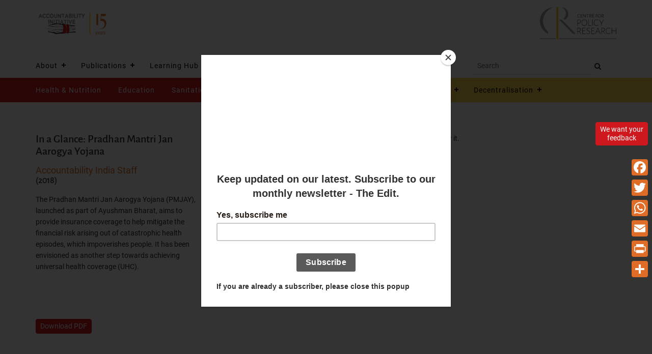

--- FILE ---
content_type: text/html; charset=UTF-8
request_url: https://accountabilityindia.in/primer/pradhan-mantri-jan-aarogya-yojana/
body_size: 18442
content:
<!DOCTYPE html>
<html lang="en-US" class="no-js">
<head>
	<meta charset="UTF-8">
	<meta name="viewport" content="width=device-width, initial-scale=1">
	<link rel="profile" href="https://gmpg.org/xfn/11">
	<script src="https://ajax.googleapis.com/ajax/libs/jquery/3.5.1/jquery.min.js" type="4ec0f5a23efc2e0dd2546fcc-text/javascript"></script>
		<link rel="pingback" href="https://accountabilityindia.in/xmlrpc.php">
<script type="4ec0f5a23efc2e0dd2546fcc-text/javascript">(function(html){html.className = html.className.replace(/\bno-js\b/,'js')})(document.documentElement);</script>
<meta name='robots' content='index, follow, max-image-preview:large, max-snippet:-1, max-video-preview:-1' />

	<!-- This site is optimized with the Yoast SEO plugin v23.2 - https://yoast.com/wordpress/plugins/seo/ -->
	<title>In a Glance: Pradhan Mantri Jan Aarogya Yojana - Accountability Initiative: Responsive Governance</title>
	<meta name="description" content="The Pradhan Mantri Jan Aarogya Yojana (PMJAY), launched as part of Ayushman Bharat, aims to provide insurance coverage to help mitigate the financial risk arising out of catastrophic health episodes, which impoverishes people." />
	<link rel="canonical" href="https://accountabilityindia.in/primer/pradhan-mantri-jan-aarogya-yojana/" />
	<meta property="og:locale" content="en_US" />
	<meta property="og:type" content="article" />
	<meta property="og:title" content="In a Glance: Pradhan Mantri Jan Aarogya Yojana - Accountability Initiative: Responsive Governance" />
	<meta property="og:description" content="The Pradhan Mantri Jan Aarogya Yojana (PMJAY), launched as part of Ayushman Bharat, aims to provide insurance coverage to help mitigate the financial risk arising out of catastrophic health episodes, which impoverishes people." />
	<meta property="og:url" content="https://accountabilityindia.in/primer/pradhan-mantri-jan-aarogya-yojana/" />
	<meta property="og:site_name" content="Accountability Initiative: Responsive Governance" />
	<meta property="article:modified_time" content="2021-05-27T10:52:17+00:00" />
	<meta property="og:image" content="https://accountabilityindia.in/wp-content/uploads/2019/06/800px-Community_health_worker_gives_a_vaccination_in_Odisha_state_India_8380317750.png" />
	<meta property="og:image:width" content="599" />
	<meta property="og:image:height" content="355" />
	<meta property="og:image:type" content="image/png" />
	<meta name="twitter:card" content="summary_large_image" />
	<meta name="twitter:site" content="@AccInitiative" />
	<script type="application/ld+json" class="yoast-schema-graph">{"@context":"https://schema.org","@graph":[{"@type":"WebPage","@id":"https://accountabilityindia.in/primer/pradhan-mantri-jan-aarogya-yojana/","url":"https://accountabilityindia.in/primer/pradhan-mantri-jan-aarogya-yojana/","name":"In a Glance: Pradhan Mantri Jan Aarogya Yojana - Accountability Initiative: Responsive Governance","isPartOf":{"@id":"https://accountabilityindia.in/#website"},"primaryImageOfPage":{"@id":"https://accountabilityindia.in/primer/pradhan-mantri-jan-aarogya-yojana/#primaryimage"},"image":{"@id":"https://accountabilityindia.in/primer/pradhan-mantri-jan-aarogya-yojana/#primaryimage"},"thumbnailUrl":"https://accountabilityindia.in/wp-content/uploads/2019/06/800px-Community_health_worker_gives_a_vaccination_in_Odisha_state_India_8380317750.png","datePublished":"2018-12-11T06:23:20+00:00","dateModified":"2021-05-27T10:52:17+00:00","description":"The Pradhan Mantri Jan Aarogya Yojana (PMJAY), launched as part of Ayushman Bharat, aims to provide insurance coverage to help mitigate the financial risk arising out of catastrophic health episodes, which impoverishes people.","breadcrumb":{"@id":"https://accountabilityindia.in/primer/pradhan-mantri-jan-aarogya-yojana/#breadcrumb"},"inLanguage":"en-US","potentialAction":[{"@type":"ReadAction","target":["https://accountabilityindia.in/primer/pradhan-mantri-jan-aarogya-yojana/"]}]},{"@type":"ImageObject","inLanguage":"en-US","@id":"https://accountabilityindia.in/primer/pradhan-mantri-jan-aarogya-yojana/#primaryimage","url":"https://accountabilityindia.in/wp-content/uploads/2019/06/800px-Community_health_worker_gives_a_vaccination_in_Odisha_state_India_8380317750.png","contentUrl":"https://accountabilityindia.in/wp-content/uploads/2019/06/800px-Community_health_worker_gives_a_vaccination_in_Odisha_state_India_8380317750.png","width":599,"height":355},{"@type":"BreadcrumbList","@id":"https://accountabilityindia.in/primer/pradhan-mantri-jan-aarogya-yojana/#breadcrumb","itemListElement":[{"@type":"ListItem","position":1,"name":"Home","item":"https://accountabilityindia.in/"},{"@type":"ListItem","position":2,"name":"Primers","item":"https://accountabilityindia.in/primer/"},{"@type":"ListItem","position":3,"name":"In a Glance: Pradhan Mantri Jan Aarogya Yojana"}]},{"@type":"WebSite","@id":"https://accountabilityindia.in/#website","url":"https://accountabilityindia.in/","name":"Accountability Initiative: Responsive Governance","description":"We are a research group which works on strengthening transparency and accountability in governance.  We identify and analyse the reasons that work against efficient public services delivery in India.","potentialAction":[{"@type":"SearchAction","target":{"@type":"EntryPoint","urlTemplate":"https://accountabilityindia.in/?s={search_term_string}"},"query-input":"required name=search_term_string"}],"inLanguage":"en-US"}]}</script>
	<!-- / Yoast SEO plugin. -->


<link rel='dns-prefetch' href='//accountabilityindia.in' />
<link rel='dns-prefetch' href='//static.addtoany.com' />
<link rel='dns-prefetch' href='//cdnjs.cloudflare.com' />
<link rel='dns-prefetch' href='//fonts.googleapis.com' />
<link rel="alternate" type="application/rss+xml" title="Accountability Initiative: Responsive Governance &raquo; Feed" href="https://accountabilityindia.in/feed/" />
<link rel="alternate" type="application/rss+xml" title="Accountability Initiative: Responsive Governance &raquo; Comments Feed" href="https://accountabilityindia.in/comments/feed/" />
<link rel="alternate" type="application/rss+xml" title="Accountability Initiative: Responsive Governance &raquo; In a Glance: Pradhan Mantri Jan Aarogya Yojana Comments Feed" href="https://accountabilityindia.in/primer/pradhan-mantri-jan-aarogya-yojana/feed/" />
		<!-- This site uses the Google Analytics by ExactMetrics plugin v8.0.0 - Using Analytics tracking - https://www.exactmetrics.com/ -->
							<script src="//www.googletagmanager.com/gtag/js?id=G-PZ1NDYNY7W"  data-cfasync="false" data-wpfc-render="false" async></script>
			<script data-cfasync="false" data-wpfc-render="false">
				var em_version = '8.0.0';
				var em_track_user = true;
				var em_no_track_reason = '';
								var ExactMetricsDefaultLocations = {"page_location":"https:\/\/accountabilityindia.in\/primer\/pradhan-mantri-jan-aarogya-yojana\/","page_referrer":"https:\/\/accountabilityindia.in\/primers\/"};
				if ( typeof ExactMetricsPrivacyGuardFilter === 'function' ) {
					var ExactMetricsLocations = (typeof ExactMetricsExcludeQuery === 'object') ? ExactMetricsPrivacyGuardFilter( ExactMetricsExcludeQuery ) : ExactMetricsPrivacyGuardFilter( ExactMetricsDefaultLocations );
				} else {
					var ExactMetricsLocations = (typeof ExactMetricsExcludeQuery === 'object') ? ExactMetricsExcludeQuery : ExactMetricsDefaultLocations;
				}

								var disableStrs = [
										'ga-disable-G-PZ1NDYNY7W',
									];

				/* Function to detect opted out users */
				function __gtagTrackerIsOptedOut() {
					for (var index = 0; index < disableStrs.length; index++) {
						if (document.cookie.indexOf(disableStrs[index] + '=true') > -1) {
							return true;
						}
					}

					return false;
				}

				/* Disable tracking if the opt-out cookie exists. */
				if (__gtagTrackerIsOptedOut()) {
					for (var index = 0; index < disableStrs.length; index++) {
						window[disableStrs[index]] = true;
					}
				}

				/* Opt-out function */
				function __gtagTrackerOptout() {
					for (var index = 0; index < disableStrs.length; index++) {
						document.cookie = disableStrs[index] + '=true; expires=Thu, 31 Dec 2099 23:59:59 UTC; path=/';
						window[disableStrs[index]] = true;
					}
				}

				if ('undefined' === typeof gaOptout) {
					function gaOptout() {
						__gtagTrackerOptout();
					}
				}
								window.dataLayer = window.dataLayer || [];

				window.ExactMetricsDualTracker = {
					helpers: {},
					trackers: {},
				};
				if (em_track_user) {
					function __gtagDataLayer() {
						dataLayer.push(arguments);
					}

					function __gtagTracker(type, name, parameters) {
						if (!parameters) {
							parameters = {};
						}

						if (parameters.send_to) {
							__gtagDataLayer.apply(null, arguments);
							return;
						}

						if (type === 'event') {
														parameters.send_to = exactmetrics_frontend.v4_id;
							var hookName = name;
							if (typeof parameters['event_category'] !== 'undefined') {
								hookName = parameters['event_category'] + ':' + name;
							}

							if (typeof ExactMetricsDualTracker.trackers[hookName] !== 'undefined') {
								ExactMetricsDualTracker.trackers[hookName](parameters);
							} else {
								__gtagDataLayer('event', name, parameters);
							}
							
						} else {
							__gtagDataLayer.apply(null, arguments);
						}
					}

					__gtagTracker('js', new Date());
					__gtagTracker('set', {
						'developer_id.dNDMyYj': true,
											});
					if ( ExactMetricsLocations.page_location ) {
						__gtagTracker('set', ExactMetricsLocations);
					}
										__gtagTracker('config', 'G-PZ1NDYNY7W', {"forceSSL":"true"} );
															window.gtag = __gtagTracker;										(function () {
						/* https://developers.google.com/analytics/devguides/collection/analyticsjs/ */
						/* ga and __gaTracker compatibility shim. */
						var noopfn = function () {
							return null;
						};
						var newtracker = function () {
							return new Tracker();
						};
						var Tracker = function () {
							return null;
						};
						var p = Tracker.prototype;
						p.get = noopfn;
						p.set = noopfn;
						p.send = function () {
							var args = Array.prototype.slice.call(arguments);
							args.unshift('send');
							__gaTracker.apply(null, args);
						};
						var __gaTracker = function () {
							var len = arguments.length;
							if (len === 0) {
								return;
							}
							var f = arguments[len - 1];
							if (typeof f !== 'object' || f === null || typeof f.hitCallback !== 'function') {
								if ('send' === arguments[0]) {
									var hitConverted, hitObject = false, action;
									if ('event' === arguments[1]) {
										if ('undefined' !== typeof arguments[3]) {
											hitObject = {
												'eventAction': arguments[3],
												'eventCategory': arguments[2],
												'eventLabel': arguments[4],
												'value': arguments[5] ? arguments[5] : 1,
											}
										}
									}
									if ('pageview' === arguments[1]) {
										if ('undefined' !== typeof arguments[2]) {
											hitObject = {
												'eventAction': 'page_view',
												'page_path': arguments[2],
											}
										}
									}
									if (typeof arguments[2] === 'object') {
										hitObject = arguments[2];
									}
									if (typeof arguments[5] === 'object') {
										Object.assign(hitObject, arguments[5]);
									}
									if ('undefined' !== typeof arguments[1].hitType) {
										hitObject = arguments[1];
										if ('pageview' === hitObject.hitType) {
											hitObject.eventAction = 'page_view';
										}
									}
									if (hitObject) {
										action = 'timing' === arguments[1].hitType ? 'timing_complete' : hitObject.eventAction;
										hitConverted = mapArgs(hitObject);
										__gtagTracker('event', action, hitConverted);
									}
								}
								return;
							}

							function mapArgs(args) {
								var arg, hit = {};
								var gaMap = {
									'eventCategory': 'event_category',
									'eventAction': 'event_action',
									'eventLabel': 'event_label',
									'eventValue': 'event_value',
									'nonInteraction': 'non_interaction',
									'timingCategory': 'event_category',
									'timingVar': 'name',
									'timingValue': 'value',
									'timingLabel': 'event_label',
									'page': 'page_path',
									'location': 'page_location',
									'title': 'page_title',
									'referrer' : 'page_referrer',
								};
								for (arg in args) {
																		if (!(!args.hasOwnProperty(arg) || !gaMap.hasOwnProperty(arg))) {
										hit[gaMap[arg]] = args[arg];
									} else {
										hit[arg] = args[arg];
									}
								}
								return hit;
							}

							try {
								f.hitCallback();
							} catch (ex) {
							}
						};
						__gaTracker.create = newtracker;
						__gaTracker.getByName = newtracker;
						__gaTracker.getAll = function () {
							return [];
						};
						__gaTracker.remove = noopfn;
						__gaTracker.loaded = true;
						window['__gaTracker'] = __gaTracker;
					})();
									} else {
										console.log("");
					(function () {
						function __gtagTracker() {
							return null;
						}

						window['__gtagTracker'] = __gtagTracker;
						window['gtag'] = __gtagTracker;
					})();
									}
			</script>
				<!-- / Google Analytics by ExactMetrics -->
		<script type="4ec0f5a23efc2e0dd2546fcc-text/javascript">
window._wpemojiSettings = {"baseUrl":"https:\/\/s.w.org\/images\/core\/emoji\/14.0.0\/72x72\/","ext":".png","svgUrl":"https:\/\/s.w.org\/images\/core\/emoji\/14.0.0\/svg\/","svgExt":".svg","source":{"concatemoji":"https:\/\/accountabilityindia.in\/wp-includes\/js\/wp-emoji-release.min.js?ver=6.4.3"}};
/*! This file is auto-generated */
!function(i,n){var o,s,e;function c(e){try{var t={supportTests:e,timestamp:(new Date).valueOf()};sessionStorage.setItem(o,JSON.stringify(t))}catch(e){}}function p(e,t,n){e.clearRect(0,0,e.canvas.width,e.canvas.height),e.fillText(t,0,0);var t=new Uint32Array(e.getImageData(0,0,e.canvas.width,e.canvas.height).data),r=(e.clearRect(0,0,e.canvas.width,e.canvas.height),e.fillText(n,0,0),new Uint32Array(e.getImageData(0,0,e.canvas.width,e.canvas.height).data));return t.every(function(e,t){return e===r[t]})}function u(e,t,n){switch(t){case"flag":return n(e,"\ud83c\udff3\ufe0f\u200d\u26a7\ufe0f","\ud83c\udff3\ufe0f\u200b\u26a7\ufe0f")?!1:!n(e,"\ud83c\uddfa\ud83c\uddf3","\ud83c\uddfa\u200b\ud83c\uddf3")&&!n(e,"\ud83c\udff4\udb40\udc67\udb40\udc62\udb40\udc65\udb40\udc6e\udb40\udc67\udb40\udc7f","\ud83c\udff4\u200b\udb40\udc67\u200b\udb40\udc62\u200b\udb40\udc65\u200b\udb40\udc6e\u200b\udb40\udc67\u200b\udb40\udc7f");case"emoji":return!n(e,"\ud83e\udef1\ud83c\udffb\u200d\ud83e\udef2\ud83c\udfff","\ud83e\udef1\ud83c\udffb\u200b\ud83e\udef2\ud83c\udfff")}return!1}function f(e,t,n){var r="undefined"!=typeof WorkerGlobalScope&&self instanceof WorkerGlobalScope?new OffscreenCanvas(300,150):i.createElement("canvas"),a=r.getContext("2d",{willReadFrequently:!0}),o=(a.textBaseline="top",a.font="600 32px Arial",{});return e.forEach(function(e){o[e]=t(a,e,n)}),o}function t(e){var t=i.createElement("script");t.src=e,t.defer=!0,i.head.appendChild(t)}"undefined"!=typeof Promise&&(o="wpEmojiSettingsSupports",s=["flag","emoji"],n.supports={everything:!0,everythingExceptFlag:!0},e=new Promise(function(e){i.addEventListener("DOMContentLoaded",e,{once:!0})}),new Promise(function(t){var n=function(){try{var e=JSON.parse(sessionStorage.getItem(o));if("object"==typeof e&&"number"==typeof e.timestamp&&(new Date).valueOf()<e.timestamp+604800&&"object"==typeof e.supportTests)return e.supportTests}catch(e){}return null}();if(!n){if("undefined"!=typeof Worker&&"undefined"!=typeof OffscreenCanvas&&"undefined"!=typeof URL&&URL.createObjectURL&&"undefined"!=typeof Blob)try{var e="postMessage("+f.toString()+"("+[JSON.stringify(s),u.toString(),p.toString()].join(",")+"));",r=new Blob([e],{type:"text/javascript"}),a=new Worker(URL.createObjectURL(r),{name:"wpTestEmojiSupports"});return void(a.onmessage=function(e){c(n=e.data),a.terminate(),t(n)})}catch(e){}c(n=f(s,u,p))}t(n)}).then(function(e){for(var t in e)n.supports[t]=e[t],n.supports.everything=n.supports.everything&&n.supports[t],"flag"!==t&&(n.supports.everythingExceptFlag=n.supports.everythingExceptFlag&&n.supports[t]);n.supports.everythingExceptFlag=n.supports.everythingExceptFlag&&!n.supports.flag,n.DOMReady=!1,n.readyCallback=function(){n.DOMReady=!0}}).then(function(){return e}).then(function(){var e;n.supports.everything||(n.readyCallback(),(e=n.source||{}).concatemoji?t(e.concatemoji):e.wpemoji&&e.twemoji&&(t(e.twemoji),t(e.wpemoji)))}))}((window,document),window._wpemojiSettings);
</script>
<style id='wp-emoji-styles-inline-css'>

	img.wp-smiley, img.emoji {
		display: inline !important;
		border: none !important;
		box-shadow: none !important;
		height: 1em !important;
		width: 1em !important;
		margin: 0 0.07em !important;
		vertical-align: -0.1em !important;
		background: none !important;
		padding: 0 !important;
	}
</style>
<link rel='stylesheet' id='wp-block-library-css' href='https://accountabilityindia.in/wp-includes/css/dist/block-library/style.min.css?ver=6.4.3' media='all' />
<style id='wp-block-library-theme-inline-css'>
.wp-block-audio figcaption{color:#555;font-size:13px;text-align:center}.is-dark-theme .wp-block-audio figcaption{color:hsla(0,0%,100%,.65)}.wp-block-audio{margin:0 0 1em}.wp-block-code{border:1px solid #ccc;border-radius:4px;font-family:Menlo,Consolas,monaco,monospace;padding:.8em 1em}.wp-block-embed figcaption{color:#555;font-size:13px;text-align:center}.is-dark-theme .wp-block-embed figcaption{color:hsla(0,0%,100%,.65)}.wp-block-embed{margin:0 0 1em}.blocks-gallery-caption{color:#555;font-size:13px;text-align:center}.is-dark-theme .blocks-gallery-caption{color:hsla(0,0%,100%,.65)}.wp-block-image figcaption{color:#555;font-size:13px;text-align:center}.is-dark-theme .wp-block-image figcaption{color:hsla(0,0%,100%,.65)}.wp-block-image{margin:0 0 1em}.wp-block-pullquote{border-bottom:4px solid;border-top:4px solid;color:currentColor;margin-bottom:1.75em}.wp-block-pullquote cite,.wp-block-pullquote footer,.wp-block-pullquote__citation{color:currentColor;font-size:.8125em;font-style:normal;text-transform:uppercase}.wp-block-quote{border-left:.25em solid;margin:0 0 1.75em;padding-left:1em}.wp-block-quote cite,.wp-block-quote footer{color:currentColor;font-size:.8125em;font-style:normal;position:relative}.wp-block-quote.has-text-align-right{border-left:none;border-right:.25em solid;padding-left:0;padding-right:1em}.wp-block-quote.has-text-align-center{border:none;padding-left:0}.wp-block-quote.is-large,.wp-block-quote.is-style-large,.wp-block-quote.is-style-plain{border:none}.wp-block-search .wp-block-search__label{font-weight:700}.wp-block-search__button{border:1px solid #ccc;padding:.375em .625em}:where(.wp-block-group.has-background){padding:1.25em 2.375em}.wp-block-separator.has-css-opacity{opacity:.4}.wp-block-separator{border:none;border-bottom:2px solid;margin-left:auto;margin-right:auto}.wp-block-separator.has-alpha-channel-opacity{opacity:1}.wp-block-separator:not(.is-style-wide):not(.is-style-dots){width:100px}.wp-block-separator.has-background:not(.is-style-dots){border-bottom:none;height:1px}.wp-block-separator.has-background:not(.is-style-wide):not(.is-style-dots){height:2px}.wp-block-table{margin:0 0 1em}.wp-block-table td,.wp-block-table th{word-break:normal}.wp-block-table figcaption{color:#555;font-size:13px;text-align:center}.is-dark-theme .wp-block-table figcaption{color:hsla(0,0%,100%,.65)}.wp-block-video figcaption{color:#555;font-size:13px;text-align:center}.is-dark-theme .wp-block-video figcaption{color:hsla(0,0%,100%,.65)}.wp-block-video{margin:0 0 1em}.wp-block-template-part.has-background{margin-bottom:0;margin-top:0;padding:1.25em 2.375em}
</style>
<style id='classic-theme-styles-inline-css'>
/*! This file is auto-generated */
.wp-block-button__link{color:#fff;background-color:#32373c;border-radius:9999px;box-shadow:none;text-decoration:none;padding:calc(.667em + 2px) calc(1.333em + 2px);font-size:1.125em}.wp-block-file__button{background:#32373c;color:#fff;text-decoration:none}
</style>
<style id='global-styles-inline-css'>
body{--wp--preset--color--black: #000000;--wp--preset--color--cyan-bluish-gray: #abb8c3;--wp--preset--color--white: #fff;--wp--preset--color--pale-pink: #f78da7;--wp--preset--color--vivid-red: #cf2e2e;--wp--preset--color--luminous-vivid-orange: #ff6900;--wp--preset--color--luminous-vivid-amber: #fcb900;--wp--preset--color--light-green-cyan: #7bdcb5;--wp--preset--color--vivid-green-cyan: #00d084;--wp--preset--color--pale-cyan-blue: #8ed1fc;--wp--preset--color--vivid-cyan-blue: #0693e3;--wp--preset--color--vivid-purple: #9b51e0;--wp--preset--color--dark-gray: #1a1a1a;--wp--preset--color--medium-gray: #686868;--wp--preset--color--light-gray: #e5e5e5;--wp--preset--color--blue-gray: #4d545c;--wp--preset--color--bright-blue: #007acc;--wp--preset--color--light-blue: #9adffd;--wp--preset--color--dark-brown: #402b30;--wp--preset--color--medium-brown: #774e24;--wp--preset--color--dark-red: #640c1f;--wp--preset--color--bright-red: #ff675f;--wp--preset--color--yellow: #ffef8e;--wp--preset--gradient--vivid-cyan-blue-to-vivid-purple: linear-gradient(135deg,rgba(6,147,227,1) 0%,rgb(155,81,224) 100%);--wp--preset--gradient--light-green-cyan-to-vivid-green-cyan: linear-gradient(135deg,rgb(122,220,180) 0%,rgb(0,208,130) 100%);--wp--preset--gradient--luminous-vivid-amber-to-luminous-vivid-orange: linear-gradient(135deg,rgba(252,185,0,1) 0%,rgba(255,105,0,1) 100%);--wp--preset--gradient--luminous-vivid-orange-to-vivid-red: linear-gradient(135deg,rgba(255,105,0,1) 0%,rgb(207,46,46) 100%);--wp--preset--gradient--very-light-gray-to-cyan-bluish-gray: linear-gradient(135deg,rgb(238,238,238) 0%,rgb(169,184,195) 100%);--wp--preset--gradient--cool-to-warm-spectrum: linear-gradient(135deg,rgb(74,234,220) 0%,rgb(151,120,209) 20%,rgb(207,42,186) 40%,rgb(238,44,130) 60%,rgb(251,105,98) 80%,rgb(254,248,76) 100%);--wp--preset--gradient--blush-light-purple: linear-gradient(135deg,rgb(255,206,236) 0%,rgb(152,150,240) 100%);--wp--preset--gradient--blush-bordeaux: linear-gradient(135deg,rgb(254,205,165) 0%,rgb(254,45,45) 50%,rgb(107,0,62) 100%);--wp--preset--gradient--luminous-dusk: linear-gradient(135deg,rgb(255,203,112) 0%,rgb(199,81,192) 50%,rgb(65,88,208) 100%);--wp--preset--gradient--pale-ocean: linear-gradient(135deg,rgb(255,245,203) 0%,rgb(182,227,212) 50%,rgb(51,167,181) 100%);--wp--preset--gradient--electric-grass: linear-gradient(135deg,rgb(202,248,128) 0%,rgb(113,206,126) 100%);--wp--preset--gradient--midnight: linear-gradient(135deg,rgb(2,3,129) 0%,rgb(40,116,252) 100%);--wp--preset--font-size--small: 13px;--wp--preset--font-size--medium: 20px;--wp--preset--font-size--large: 36px;--wp--preset--font-size--x-large: 42px;--wp--preset--spacing--20: 0.44rem;--wp--preset--spacing--30: 0.67rem;--wp--preset--spacing--40: 1rem;--wp--preset--spacing--50: 1.5rem;--wp--preset--spacing--60: 2.25rem;--wp--preset--spacing--70: 3.38rem;--wp--preset--spacing--80: 5.06rem;--wp--preset--shadow--natural: 6px 6px 9px rgba(0, 0, 0, 0.2);--wp--preset--shadow--deep: 12px 12px 50px rgba(0, 0, 0, 0.4);--wp--preset--shadow--sharp: 6px 6px 0px rgba(0, 0, 0, 0.2);--wp--preset--shadow--outlined: 6px 6px 0px -3px rgba(255, 255, 255, 1), 6px 6px rgba(0, 0, 0, 1);--wp--preset--shadow--crisp: 6px 6px 0px rgba(0, 0, 0, 1);}:where(.is-layout-flex){gap: 0.5em;}:where(.is-layout-grid){gap: 0.5em;}body .is-layout-flow > .alignleft{float: left;margin-inline-start: 0;margin-inline-end: 2em;}body .is-layout-flow > .alignright{float: right;margin-inline-start: 2em;margin-inline-end: 0;}body .is-layout-flow > .aligncenter{margin-left: auto !important;margin-right: auto !important;}body .is-layout-constrained > .alignleft{float: left;margin-inline-start: 0;margin-inline-end: 2em;}body .is-layout-constrained > .alignright{float: right;margin-inline-start: 2em;margin-inline-end: 0;}body .is-layout-constrained > .aligncenter{margin-left: auto !important;margin-right: auto !important;}body .is-layout-constrained > :where(:not(.alignleft):not(.alignright):not(.alignfull)){max-width: var(--wp--style--global--content-size);margin-left: auto !important;margin-right: auto !important;}body .is-layout-constrained > .alignwide{max-width: var(--wp--style--global--wide-size);}body .is-layout-flex{display: flex;}body .is-layout-flex{flex-wrap: wrap;align-items: center;}body .is-layout-flex > *{margin: 0;}body .is-layout-grid{display: grid;}body .is-layout-grid > *{margin: 0;}:where(.wp-block-columns.is-layout-flex){gap: 2em;}:where(.wp-block-columns.is-layout-grid){gap: 2em;}:where(.wp-block-post-template.is-layout-flex){gap: 1.25em;}:where(.wp-block-post-template.is-layout-grid){gap: 1.25em;}.has-black-color{color: var(--wp--preset--color--black) !important;}.has-cyan-bluish-gray-color{color: var(--wp--preset--color--cyan-bluish-gray) !important;}.has-white-color{color: var(--wp--preset--color--white) !important;}.has-pale-pink-color{color: var(--wp--preset--color--pale-pink) !important;}.has-vivid-red-color{color: var(--wp--preset--color--vivid-red) !important;}.has-luminous-vivid-orange-color{color: var(--wp--preset--color--luminous-vivid-orange) !important;}.has-luminous-vivid-amber-color{color: var(--wp--preset--color--luminous-vivid-amber) !important;}.has-light-green-cyan-color{color: var(--wp--preset--color--light-green-cyan) !important;}.has-vivid-green-cyan-color{color: var(--wp--preset--color--vivid-green-cyan) !important;}.has-pale-cyan-blue-color{color: var(--wp--preset--color--pale-cyan-blue) !important;}.has-vivid-cyan-blue-color{color: var(--wp--preset--color--vivid-cyan-blue) !important;}.has-vivid-purple-color{color: var(--wp--preset--color--vivid-purple) !important;}.has-black-background-color{background-color: var(--wp--preset--color--black) !important;}.has-cyan-bluish-gray-background-color{background-color: var(--wp--preset--color--cyan-bluish-gray) !important;}.has-white-background-color{background-color: var(--wp--preset--color--white) !important;}.has-pale-pink-background-color{background-color: var(--wp--preset--color--pale-pink) !important;}.has-vivid-red-background-color{background-color: var(--wp--preset--color--vivid-red) !important;}.has-luminous-vivid-orange-background-color{background-color: var(--wp--preset--color--luminous-vivid-orange) !important;}.has-luminous-vivid-amber-background-color{background-color: var(--wp--preset--color--luminous-vivid-amber) !important;}.has-light-green-cyan-background-color{background-color: var(--wp--preset--color--light-green-cyan) !important;}.has-vivid-green-cyan-background-color{background-color: var(--wp--preset--color--vivid-green-cyan) !important;}.has-pale-cyan-blue-background-color{background-color: var(--wp--preset--color--pale-cyan-blue) !important;}.has-vivid-cyan-blue-background-color{background-color: var(--wp--preset--color--vivid-cyan-blue) !important;}.has-vivid-purple-background-color{background-color: var(--wp--preset--color--vivid-purple) !important;}.has-black-border-color{border-color: var(--wp--preset--color--black) !important;}.has-cyan-bluish-gray-border-color{border-color: var(--wp--preset--color--cyan-bluish-gray) !important;}.has-white-border-color{border-color: var(--wp--preset--color--white) !important;}.has-pale-pink-border-color{border-color: var(--wp--preset--color--pale-pink) !important;}.has-vivid-red-border-color{border-color: var(--wp--preset--color--vivid-red) !important;}.has-luminous-vivid-orange-border-color{border-color: var(--wp--preset--color--luminous-vivid-orange) !important;}.has-luminous-vivid-amber-border-color{border-color: var(--wp--preset--color--luminous-vivid-amber) !important;}.has-light-green-cyan-border-color{border-color: var(--wp--preset--color--light-green-cyan) !important;}.has-vivid-green-cyan-border-color{border-color: var(--wp--preset--color--vivid-green-cyan) !important;}.has-pale-cyan-blue-border-color{border-color: var(--wp--preset--color--pale-cyan-blue) !important;}.has-vivid-cyan-blue-border-color{border-color: var(--wp--preset--color--vivid-cyan-blue) !important;}.has-vivid-purple-border-color{border-color: var(--wp--preset--color--vivid-purple) !important;}.has-vivid-cyan-blue-to-vivid-purple-gradient-background{background: var(--wp--preset--gradient--vivid-cyan-blue-to-vivid-purple) !important;}.has-light-green-cyan-to-vivid-green-cyan-gradient-background{background: var(--wp--preset--gradient--light-green-cyan-to-vivid-green-cyan) !important;}.has-luminous-vivid-amber-to-luminous-vivid-orange-gradient-background{background: var(--wp--preset--gradient--luminous-vivid-amber-to-luminous-vivid-orange) !important;}.has-luminous-vivid-orange-to-vivid-red-gradient-background{background: var(--wp--preset--gradient--luminous-vivid-orange-to-vivid-red) !important;}.has-very-light-gray-to-cyan-bluish-gray-gradient-background{background: var(--wp--preset--gradient--very-light-gray-to-cyan-bluish-gray) !important;}.has-cool-to-warm-spectrum-gradient-background{background: var(--wp--preset--gradient--cool-to-warm-spectrum) !important;}.has-blush-light-purple-gradient-background{background: var(--wp--preset--gradient--blush-light-purple) !important;}.has-blush-bordeaux-gradient-background{background: var(--wp--preset--gradient--blush-bordeaux) !important;}.has-luminous-dusk-gradient-background{background: var(--wp--preset--gradient--luminous-dusk) !important;}.has-pale-ocean-gradient-background{background: var(--wp--preset--gradient--pale-ocean) !important;}.has-electric-grass-gradient-background{background: var(--wp--preset--gradient--electric-grass) !important;}.has-midnight-gradient-background{background: var(--wp--preset--gradient--midnight) !important;}.has-small-font-size{font-size: var(--wp--preset--font-size--small) !important;}.has-medium-font-size{font-size: var(--wp--preset--font-size--medium) !important;}.has-large-font-size{font-size: var(--wp--preset--font-size--large) !important;}.has-x-large-font-size{font-size: var(--wp--preset--font-size--x-large) !important;}
.wp-block-navigation a:where(:not(.wp-element-button)){color: inherit;}
:where(.wp-block-post-template.is-layout-flex){gap: 1.25em;}:where(.wp-block-post-template.is-layout-grid){gap: 1.25em;}
:where(.wp-block-columns.is-layout-flex){gap: 2em;}:where(.wp-block-columns.is-layout-grid){gap: 2em;}
.wp-block-pullquote{font-size: 1.5em;line-height: 1.6;}
</style>
<link rel='stylesheet' id='contact-form-7-css' href='https://accountabilityindia.in/wp-content/plugins/contact-form-7/includes/css/styles.css?ver=5.9.8' media='all' />
<link rel='stylesheet' id='jquery-rating-style-css' href='https://accountabilityindia.in/wp-content/plugins/contact-form-7-star-rating/jquery.rating/jquery.rating.css?ver=4.11' media='all' />
<link rel='stylesheet' id='jquery-wpcf7-rating-style-css' href='https://accountabilityindia.in/wp-content/plugins/contact-form-7-star-rating/css/jquery.wpcf7-starrating.css?ver=1.5' media='all' />
<link rel='stylesheet' id='events-manager-css' href='https://accountabilityindia.in/wp-content/plugins/events-manager/includes/css/events-manager.min.css?ver=6.5.2' media='all' />
<style id='events-manager-inline-css'>
body .em { --font-family : inherit; --font-weight : inherit; --font-size : 1em; --line-height : inherit; }
</style>
<link rel='stylesheet' id='graphina-charts-for-elementor-public-css' href='https://accountabilityindia.in/wp-content/plugins/graphina-elementor-charts-and-graphs/elementor/css/graphina-charts-for-elementor-public.css?ver=1.8.10' media='all' />
<link rel='stylesheet' id='graphina-charts-pro-requirement-css' href='https://accountabilityindia.in/wp-content/plugins/graphina-elementor-charts-and-graphs/elementor/css/graphina-charts-for-elementor-pro.css?ver=1.8.10' media='all' />
<link rel='stylesheet' id='wp-job-manager-job-listings-css' href='https://accountabilityindia.in/wp-content/plugins/wp-job-manager/assets/dist/css/job-listings.css?ver=598383a28ac5f9f156e4' media='all' />
<link rel='stylesheet' id='sass_style-css' href='https://accountabilityindia.in/wp-content/themes/accountabilityindia/stylesheets/custom.css?ver=6.4.3' media='all' />
<link rel='stylesheet' id='prefix-font-awesome-css' href='//cdnjs.cloudflare.com/ajax/libs/font-awesome/4.6.1/css/font-awesome.min.css?ver=4.6.1' media='all' />
<link rel='stylesheet' id='bootstrap_css-css' href='https://accountabilityindia.in/wp-content/themes/accountabilityindia/stylesheets/vendor/bootstrap/css/bootstrap.min.css?ver=6.4.3' media='all' />
<link rel='stylesheet' id='wpb-google-fonts-css' href='https://fonts.googleapis.com/css?family=Roboto%3A100%2C100i%2C300%2C300i%2C400%2C400i%2C500%2C500i%2C700%2C700i%2C900%2C900i&#038;ver=6.4.3' media='all' />
<link rel='stylesheet' id='twentysixteen-fonts-css' href='https://accountabilityindia.in/wp-content/themes/twentysixteen/fonts/merriweather-plus-montserrat-plus-inconsolata.css?ver=20230328' media='all' />
<link rel='stylesheet' id='genericons-css' href='https://accountabilityindia.in/wp-content/themes/twentysixteen/genericons/genericons.css?ver=20201208' media='all' />
<link rel='stylesheet' id='twentysixteen-style-css' href='https://accountabilityindia.in/wp-content/themes/accountabilityindia/style.css?ver=20231107' media='all' />
<link rel='stylesheet' id='twentysixteen-block-style-css' href='https://accountabilityindia.in/wp-content/themes/twentysixteen/css/blocks.css?ver=20231016' media='all' />
<!--[if lt IE 10]>
<link rel='stylesheet' id='twentysixteen-ie-css' href='https://accountabilityindia.in/wp-content/themes/twentysixteen/css/ie.css?ver=20170530' media='all' />
<![endif]-->
<!--[if lt IE 9]>
<link rel='stylesheet' id='twentysixteen-ie8-css' href='https://accountabilityindia.in/wp-content/themes/twentysixteen/css/ie8.css?ver=20170530' media='all' />
<![endif]-->
<!--[if lt IE 8]>
<link rel='stylesheet' id='twentysixteen-ie7-css' href='https://accountabilityindia.in/wp-content/themes/twentysixteen/css/ie7.css?ver=20170530' media='all' />
<![endif]-->
<link rel='stylesheet' id='addtoany-css' href='https://accountabilityindia.in/wp-content/plugins/add-to-any/addtoany.min.css?ver=1.16' media='all' />
<script src="https://accountabilityindia.in/wp-content/plugins/google-analytics-dashboard-for-wp/assets/js/frontend-gtag.min.js?ver=8.0.0" id="exactmetrics-frontend-script-js" type="4ec0f5a23efc2e0dd2546fcc-text/javascript"></script>
<script data-cfasync="false" data-wpfc-render="false" id='exactmetrics-frontend-script-js-extra'>var exactmetrics_frontend = {"js_events_tracking":"true","download_extensions":"zip,mp3,mpeg,pdf,docx,pptx,xlsx,rar","inbound_paths":"[{\"path\":\"\\\/go\\\/\",\"label\":\"affiliate\"},{\"path\":\"\\\/recommend\\\/\",\"label\":\"affiliate\"}]","home_url":"https:\/\/accountabilityindia.in","hash_tracking":"false","v4_id":"G-PZ1NDYNY7W"};</script>
<script id="addtoany-core-js-before" type="4ec0f5a23efc2e0dd2546fcc-text/javascript">
window.a2a_config=window.a2a_config||{};a2a_config.callbacks=[];a2a_config.overlays=[];a2a_config.templates={};
a2a_config.icon_color="#df6d27,#ffffff";
</script>
<script defer src="https://static.addtoany.com/menu/page.js" id="addtoany-core-js" type="4ec0f5a23efc2e0dd2546fcc-text/javascript"></script>
<script src="https://accountabilityindia.in/wp-includes/js/jquery/jquery.min.js?ver=3.7.1" id="jquery-core-js" type="4ec0f5a23efc2e0dd2546fcc-text/javascript"></script>
<script src="https://accountabilityindia.in/wp-includes/js/jquery/jquery-migrate.min.js?ver=3.4.1" id="jquery-migrate-js" type="4ec0f5a23efc2e0dd2546fcc-text/javascript"></script>
<script defer src="https://accountabilityindia.in/wp-content/plugins/add-to-any/addtoany.min.js?ver=1.1" id="addtoany-jquery-js" type="4ec0f5a23efc2e0dd2546fcc-text/javascript"></script>
<script src="https://accountabilityindia.in/wp-includes/js/jquery/ui/core.min.js?ver=1.13.2" id="jquery-ui-core-js" type="4ec0f5a23efc2e0dd2546fcc-text/javascript"></script>
<script src="https://accountabilityindia.in/wp-includes/js/jquery/ui/mouse.min.js?ver=1.13.2" id="jquery-ui-mouse-js" type="4ec0f5a23efc2e0dd2546fcc-text/javascript"></script>
<script src="https://accountabilityindia.in/wp-includes/js/jquery/ui/sortable.min.js?ver=1.13.2" id="jquery-ui-sortable-js" type="4ec0f5a23efc2e0dd2546fcc-text/javascript"></script>
<script src="https://accountabilityindia.in/wp-includes/js/jquery/ui/datepicker.min.js?ver=1.13.2" id="jquery-ui-datepicker-js" type="4ec0f5a23efc2e0dd2546fcc-text/javascript"></script>
<script id="jquery-ui-datepicker-js-after" type="4ec0f5a23efc2e0dd2546fcc-text/javascript">
jQuery(function(jQuery){jQuery.datepicker.setDefaults({"closeText":"Close","currentText":"Today","monthNames":["January","February","March","April","May","June","July","August","September","October","November","December"],"monthNamesShort":["Jan","Feb","Mar","Apr","May","Jun","Jul","Aug","Sep","Oct","Nov","Dec"],"nextText":"Next","prevText":"Previous","dayNames":["Sunday","Monday","Tuesday","Wednesday","Thursday","Friday","Saturday"],"dayNamesShort":["Sun","Mon","Tue","Wed","Thu","Fri","Sat"],"dayNamesMin":["S","M","T","W","T","F","S"],"dateFormat":"mm\/dd\/yy","firstDay":1,"isRTL":false});});
</script>
<script src="https://accountabilityindia.in/wp-includes/js/jquery/ui/resizable.min.js?ver=1.13.2" id="jquery-ui-resizable-js" type="4ec0f5a23efc2e0dd2546fcc-text/javascript"></script>
<script src="https://accountabilityindia.in/wp-includes/js/jquery/ui/draggable.min.js?ver=1.13.2" id="jquery-ui-draggable-js" type="4ec0f5a23efc2e0dd2546fcc-text/javascript"></script>
<script src="https://accountabilityindia.in/wp-includes/js/jquery/ui/controlgroup.min.js?ver=1.13.2" id="jquery-ui-controlgroup-js" type="4ec0f5a23efc2e0dd2546fcc-text/javascript"></script>
<script src="https://accountabilityindia.in/wp-includes/js/jquery/ui/checkboxradio.min.js?ver=1.13.2" id="jquery-ui-checkboxradio-js" type="4ec0f5a23efc2e0dd2546fcc-text/javascript"></script>
<script src="https://accountabilityindia.in/wp-includes/js/jquery/ui/button.min.js?ver=1.13.2" id="jquery-ui-button-js" type="4ec0f5a23efc2e0dd2546fcc-text/javascript"></script>
<script src="https://accountabilityindia.in/wp-includes/js/jquery/ui/dialog.min.js?ver=1.13.2" id="jquery-ui-dialog-js" type="4ec0f5a23efc2e0dd2546fcc-text/javascript"></script>
<script id="events-manager-js-extra" type="4ec0f5a23efc2e0dd2546fcc-text/javascript">
var EM = {"ajaxurl":"https:\/\/accountabilityindia.in\/wp-admin\/admin-ajax.php","locationajaxurl":"https:\/\/accountabilityindia.in\/wp-admin\/admin-ajax.php?action=locations_search","firstDay":"1","locale":"en","dateFormat":"yy-mm-dd","ui_css":"https:\/\/accountabilityindia.in\/wp-content\/plugins\/events-manager\/includes\/css\/jquery-ui\/build.min.css","show24hours":"0","is_ssl":"1","autocomplete_limit":"10","calendar":{"breakpoints":{"small":560,"medium":908,"large":false}},"phone":"","datepicker":{"format":"d\/M\/Y"},"search":{"breakpoints":{"small":650,"medium":850,"full":false}},"url":"https:\/\/accountabilityindia.in\/wp-content\/plugins\/events-manager","txt_search":"Search","txt_searching":"Searching...","txt_loading":"Loading..."};
</script>
<script src="https://accountabilityindia.in/wp-content/plugins/events-manager/includes/js/events-manager.js?ver=6.5.2" id="events-manager-js" type="4ec0f5a23efc2e0dd2546fcc-text/javascript"></script>
<script src="https://accountabilityindia.in/wp-content/plugins/graphina-elementor-charts-and-graphs/elementor/js/apexcharts.min.js?ver=1.8.10" id="apexcharts-min-js" type="4ec0f5a23efc2e0dd2546fcc-text/javascript"></script>
<script id="graphina-charts-for-elementor-public-js-extra" type="4ec0f5a23efc2e0dd2546fcc-text/javascript">
var graphina_localize = {"ajaxurl":"https:\/\/accountabilityindia.in\/wp-admin\/admin-ajax.php","nonce":"27bb471b0e","graphinaAllGraphs":[],"graphinaAllGraphsOptions":[],"graphinaBlockCharts":[],"is_view_port_disable":"off","thousand_seperator":","};
</script>
<script src="https://accountabilityindia.in/wp-content/plugins/graphina-elementor-charts-and-graphs/elementor/js/graphina-charts-for-elementor-public.js?ver=1.8.10" id="graphina-charts-for-elementor-public-js" type="4ec0f5a23efc2e0dd2546fcc-text/javascript"></script>
<script src="https://accountabilityindia.in/wp-content/themes/accountabilityindia/js/ammap.js?ver=6.4.3" id="map_js-js" type="4ec0f5a23efc2e0dd2546fcc-text/javascript"></script>
<script src="https://accountabilityindia.in/wp-content/themes/accountabilityindia/js/india2019Low.js?ver=6.4.3" id="maplow_js-js" type="4ec0f5a23efc2e0dd2546fcc-text/javascript"></script>
<!--[if lt IE 9]>
<script src="https://accountabilityindia.in/wp-content/themes/twentysixteen/js/html5.js?ver=3.7.3" id="twentysixteen-html5-js"></script>
<![endif]-->
<script id="twentysixteen-script-js-extra" type="4ec0f5a23efc2e0dd2546fcc-text/javascript">
var screenReaderText = {"expand":"expand child menu","collapse":"collapse child menu"};
</script>
<script src="https://accountabilityindia.in/wp-content/themes/twentysixteen/js/functions.js?ver=20230629" id="twentysixteen-script-js" defer data-wp-strategy="defer" type="4ec0f5a23efc2e0dd2546fcc-text/javascript"></script>
<link rel="https://api.w.org/" href="https://accountabilityindia.in/wp-json/" /><link rel="EditURI" type="application/rsd+xml" title="RSD" href="https://accountabilityindia.in/xmlrpc.php?rsd" />
<meta name="generator" content="WordPress 6.4.3" />
<link rel='shortlink' href='https://accountabilityindia.in/?p=19079' />
<link rel="alternate" type="application/json+oembed" href="https://accountabilityindia.in/wp-json/oembed/1.0/embed?url=https%3A%2F%2Faccountabilityindia.in%2Fprimer%2Fpradhan-mantri-jan-aarogya-yojana%2F" />
<link rel="alternate" type="text/xml+oembed" href="https://accountabilityindia.in/wp-json/oembed/1.0/embed?url=https%3A%2F%2Faccountabilityindia.in%2Fprimer%2Fpradhan-mantri-jan-aarogya-yojana%2F&#038;format=xml" />
<style>.wpcf7 .ajax-loader{background-image: url(https://accountabilityindia.in/wp-content/plugins/contact-form-7/images/ajax-loader.gif);visibility:hidden;display:inline-block;width:16px;height:16px;border:none;padding:0;margin:0 0 0 4px;vertical-align:middle}.wpcf7 .ajax-loader.is-active{visibility:visible}</style><meta name="generator" content="Elementor 3.23.4; features: e_optimized_css_loading, additional_custom_breakpoints, e_lazyload; settings: css_print_method-external, google_font-enabled, font_display-auto">
      <meta name="onesignal" content="wordpress-plugin"/>
            <script type="4ec0f5a23efc2e0dd2546fcc-text/javascript">

      window.OneSignal = window.OneSignal || [];

      OneSignal.push( function() {
        OneSignal.SERVICE_WORKER_UPDATER_PATH = "OneSignalSDKUpdaterWorker.js.php";
                      OneSignal.SERVICE_WORKER_PATH = "OneSignalSDKWorker.js.php";
                      OneSignal.SERVICE_WORKER_PARAM = { scope: "/" };
        OneSignal.setDefaultNotificationUrl("https://accountabilityindia.in");
        var oneSignal_options = {};
        window._oneSignalInitOptions = oneSignal_options;

        oneSignal_options['wordpress'] = true;
oneSignal_options['appId'] = 'db518519-c5b4-452a-a82d-31e3e1fb5c8c';
oneSignal_options['allowLocalhostAsSecureOrigin'] = true;
oneSignal_options['welcomeNotification'] = { };
oneSignal_options['welcomeNotification']['disable'] = true;
oneSignal_options['path'] = "https://accountabilityindia.in/wp-content/plugins/onesignal-free-web-push-notifications/sdk_files/";
oneSignal_options['safari_web_id'] = "web.onesignal.auto.3b8b9214-66ac-44d1-a7fb-a9dc856242cb";
oneSignal_options['promptOptions'] = { };
                OneSignal.init(window._oneSignalInitOptions);
                OneSignal.showSlidedownPrompt();      });

      function documentInitOneSignal() {
        var oneSignal_elements = document.getElementsByClassName("OneSignal-prompt");

        var oneSignalLinkClickHandler = function(event) { OneSignal.push(['registerForPushNotifications']); event.preventDefault(); };        for(var i = 0; i < oneSignal_elements.length; i++)
          oneSignal_elements[i].addEventListener('click', oneSignalLinkClickHandler, false);
      }

      if (document.readyState === 'complete') {
           documentInitOneSignal();
      }
      else {
           window.addEventListener("load", function(event){
               documentInitOneSignal();
          });
      }
    </script>
			<style>
				.e-con.e-parent:nth-of-type(n+4):not(.e-lazyloaded):not(.e-no-lazyload),
				.e-con.e-parent:nth-of-type(n+4):not(.e-lazyloaded):not(.e-no-lazyload) * {
					background-image: none !important;
				}
				@media screen and (max-height: 1024px) {
					.e-con.e-parent:nth-of-type(n+3):not(.e-lazyloaded):not(.e-no-lazyload),
					.e-con.e-parent:nth-of-type(n+3):not(.e-lazyloaded):not(.e-no-lazyload) * {
						background-image: none !important;
					}
				}
				@media screen and (max-height: 640px) {
					.e-con.e-parent:nth-of-type(n+2):not(.e-lazyloaded):not(.e-no-lazyload),
					.e-con.e-parent:nth-of-type(n+2):not(.e-lazyloaded):not(.e-no-lazyload) * {
						background-image: none !important;
					}
				}
			</style>
			<style type="text/css">.broken_link, a.broken_link {
	text-decoration: line-through;
}</style><link rel="icon" href="https://accountabilityindia.in/wp-content/uploads/2021/12/cropped-ai-logo-32x32.png" sizes="32x32" />
<link rel="icon" href="https://accountabilityindia.in/wp-content/uploads/2021/12/cropped-ai-logo-192x192.png" sizes="192x192" />
<link rel="apple-touch-icon" href="https://accountabilityindia.in/wp-content/uploads/2021/12/cropped-ai-logo-180x180.png" />
<meta name="msapplication-TileImage" content="https://accountabilityindia.in/wp-content/uploads/2021/12/cropped-ai-logo-270x270.png" />
		<style id="wp-custom-css">
			/* Temporary */

/*CSS for Expert Insight text block*/
@media only screen and (max-width: 767px){
	.at_expert-insight .at_list-rtxt {
    padding-left: 15px !important;
    padding-right: 15px !important;
}
}

@media only screen and (max-width: 767px) {
    .feedback a {
        top: inherit;
    }
}

div#chartdiv {
    height: auto !important;
}		</style>
		</head>

<body class="primer-template-default single single-primer postid-19079 wp-embed-responsive accountability group-blog no-sidebar accountability-india elementor-default elementor-kit-28311">
	<header class="header">
		<div class="header-top">
			<div class="container">
				<div class="row">
					<div class="col-6 col-md-7 mo_at-logo">
						<div class="at-logo">
							<!-- site letf custom logo code -->
							<a href="https://accountabilityindia.in" class="at_logo-link"><img src="https://accountabilityindia.in/wp-content/uploads/2023/02/Final_15_year_logo.png"></a>
							<!-- end left site custom logo code -->
						</div>
						<div class="at_slogen-header">
							<span></span>
						</div>
					</div>
					<div class="col-6 col-md-5 mo_cpr-logo">
						<div class="at_cpr-logo">
							<!-- site letf custom logo code -->
							<a href="http://www.cprindia.org/" class="at_logo-link" target="_blank"><img src="https://accountabilityindia.in/wp-content/uploads/2023/02/CPRlogotype_6_220x90.png"></a>
							<!-- end left site custom logo code -->
						</div>
					</div>
					<div class="hamburger-icon hamburger-menu"></div>
				</div>
			</div>
		</div>
		<div class="header-bottom">
			<div class="menu-primary">
				<div class="container">
					<div class="row">
						<div class="col-md-12 col-lg-9">
							<nav class="nav_primary">
								<!-- <div id="head-mobile"></div> -->
								<div class="hamburger-icon icon-1"><span>Primary</span></div>
																	<ul id="menu-primary-menu" class="mo_menu-primary"><li class='at_menu-primary-item'><a class=at_menu-primary-link href="https://accountabilityindia.in/about-us/" target="">About</a>
<ul/ class="at_menu-item-sub" />
<li class='at_menu-primary-item'><a class=at_menu-primary-link href="/about-us/#who-we-are" target="">Who We Are</a></li>
<li class='at_menu-primary-item'><a class=at_menu-primary-link href="/about-us/#what-we-do" target="">What We Do</a></li>
<li class='at_menu-primary-item'><a class=at_menu-primary-link href="/about-us/#where-we-work" target="">Where We Work</a></li>
<li class='at_menu-primary-item'><a class=at_menu-primary-link href="https://accountabilityindia.in/team/" target="">Our Team</a></li>
<li class='at_menu-primary-item'><a class=at_menu-primary-link href="https://accountabilityindia.in/vacancies/" target="">Work With Us</a></li>
<li class='at_menu-primary-item'><a class=at_menu-primary-link href="https://accountabilityindia.in/contact/" target="">Contact</a></li>
</ul>
</li>
<li class='at_menu-primary-item'><a class=at_menu-primary-link href="https://accountabilityindia.in/publications/" target="">Publications</a>
<ul/ class="at_menu-item-sub" />
<li class='at_menu-primary-item'><a class=at_menu-primary-link href="https://accountabilityindia.in/budget-briefs/" target="">Budget Briefs</a></li>
<li class='at_menu-primary-item'><a class=at_menu-primary-link href="https://accountabilityindia.in/reports/" target="">Reports</a></li>
<li class='at_menu-primary-item'><a class=at_menu-primary-link href="https://accountabilityindia.in/working-papers/" target="">Working Papers</a></li>
<li class='at_menu-primary-item'><a class=at_menu-primary-link href="https://accountabilityindia.in/policy-briefs/" target="">Policy Briefs &#038; Notes</a></li>
<li class='at_menu-primary-item'><a class=at_menu-primary-link href="https://accountabilityindia.in/journal-articles/" target="">Journal Articles</a></li>
<li class='at_menu-primary-item'><a class=at_menu-primary-link href="https://accountabilityindia.in/book-chapters/" target="">Book Chapters</a></li>
</ul>
</li>
<li class='at_menu-primary-item'><a class=at_menu-primary-link href="https://accountabilityindia.in/learning-hub/" target="">Learning Hub</a>
<ul/ class="at_menu-item-sub" />
<li class='at_menu-primary-item'><a class=at_menu-primary-link href="https://budgetgame.accountabilityindia.in/" target="">The Budget Game</a></li>
<li class='at_menu-primary-item'><a class=at_menu-primary-link href="https://accountabilityindia.in/mappinggovernance/" target="">Mapping Governance</a></li>
<li class='at_menu-primary-item'><a class=at_menu-primary-link href="https://accountabilityindia.in/understanding-state-capabilities/" target="">Understanding State Capabilities</a>
	<ul/ class="at_menu-item-sub" />
<li class='at_menu-primary-item'><a class=at_menu-primary-link href="https://accountabilityschool.thinkific.com/courses/your-first-course" target="_blank">Understanding State Capabilities (Online)</a></li>
	</ul>
</li>
<li class='at_menu-primary-item'><a class=at_menu-primary-link href="https://accountabilityindia.in/hum-sarkaari-adhikaari/" target="">Hum Sarkaari Adhikaari</a></li>
<li class='at_menu-primary-item'><a class=at_menu-primary-link href="https://accountabilityindia.in/hum-aur-humaari-sarkaar/" target="">Hum Aur Humaari Sarkaar</a>
	<ul/ class="at_menu-item-sub" />
<li class='at_menu-primary-item'><a class=at_menu-primary-link href="https://accountabilityschool.thinkific.com/courses/copy-of" target="_blank">Hum Aur Hamaari Sarkaar (Online)</a></li>
	</ul>
</li>
</ul>
</li>
<li class='at_menu-primary-item'><a class=at_menu-primary-link href="https://accountabilityindia.in/dialogue/" target="">Dialogue</a>
<ul/ class="at_menu-item-sub" />
<li class='at_menu-primary-item'><a class=at_menu-primary-link href="https://accountabilityindia.in/blogs/" target="">Blog</a></li>
<li class='at_menu-primary-item'><a class=at_menu-primary-link href="https://accountabilityindia.in/in-the-news/" target="">In the News</a></li>
<li class='at_menu-primary-item'><a class=at_menu-primary-link href="https://accountabilityindia.in/events/" target="">Events</a></li>
<li class='at_menu-primary-item'><a class=at_menu-primary-link href="https://www.insidedistricts.com/" target="_blank">Inside Districts</a></li>
<li class='at_menu-primary-item'><a class=at_menu-primary-link href="https://pulse4development.com/" target="_blank">PULSE for Development</a></li>
</ul>
</li>
<li class='at_menu-primary-item'><a class=at_menu-primary-link href="https://accountabilityindia.in/download-resources/" target="">Download Resources</a>
<ul/ class="at_menu-item-sub" />
<li class='at_menu-primary-item'><a class=at_menu-primary-link href="https://accountabilityindia.in/datacharts/" target="">Data Visualisations</a></li>
<li class='at_menu-primary-item'><a class=at_menu-primary-link href="https://accountabilityindia.in/primers/" target="">Primers</a></li>
<li class='at_menu-primary-item'><a class=at_menu-primary-link href="https://accountabilityindia.in/iec-posters/" target="">Posters</a></li>
<li class='at_menu-primary-item'><a class=at_menu-primary-link href="https://accountabilityindia.in/social-media-shareables/" target="">Social Media Shareables</a></li>
<li class='at_menu-primary-item'><a class=at_menu-primary-link href="https://accountabilityindia.in/toolkits/" target="">Toolkits</a></li>
<li class='at_menu-primary-item'><a class=at_menu-primary-link href="https://accountabilityindia.in/videos/" target="">Videos</a></li>
<li class='at_menu-primary-item'><a class=at_menu-primary-link href="https://accountabilityindia.in/podcasts/" target="">Podcasts</a></li>
<li class='at_menu-primary-item'><a class=at_menu-primary-link href="https://accountabilityindia.in/press-release/" target="">Press Release</a></li>
<li class='at_menu-primary-item'><a class=at_menu-primary-link href="https://accountabilityindia.in/other-publications/" target="">Other Publications</a></li>
</ul>
</li>
</ul>															</nav>
						</div>
						<div class="col-md-12 col-lg-3">
							<form role="search" class="search-form" role="search" action="https://accountabilityindia.in/" method="get">
								<div class="input-group search-box">
									<input type="search" class="form-control search-field" placeholder="Search" value="" name="s" size="15" maxlength="128">
									<button type="submit" class="adminbar-button btn btn-secondary" value="Search"><i class="fa fa-search"></i></button>
								</div>
							</form>
						</div>
					</div>
				</div>
			</div>
			<div class="menu-secondary">
				<div class="container">
					<nav class="nav_secondary">
						<!-- <div id="head-mobile"></div> -->
						<div class="hamburger-icon icon-2"><span>Pillars</span></div>
						<ul id="menu-secondary-menu" class="mo_menu-secondary"><li class='at_menu-secondary-item'><a class=at_menu-secondary-link href="https://accountabilityindia.in/health-nutrition/">Health &#038; Nutrition</a></li>
<li class='at_menu-secondary-item'><a class=at_menu-secondary-link href="https://accountabilityindia.in/education/">Education</a></li>
<li class='at_menu-secondary-item'><a class=at_menu-secondary-link href="https://accountabilityindia.in/sanitation/">Sanitation</a></li>
<li class='at_menu-secondary-item'><a class=at_menu-secondary-link href="https://accountabilityindia.in/rural-development/">Rural Development</a></li>
<li class='at_menu-secondary-item'><a class=at_menu-secondary-link href="https://accountabilityindia.in/governance/">Governance</a>
<ul/ class="at_menu-item-sub" />
<li class='at_menu-secondary-item'><a class=at_menu-secondary-link href="https://accountabilityindia.in/public-administration/">Public Administration</a></li>
<li class='at_menu-secondary-item'><a class=at_menu-secondary-link href="https://accountabilityindia.in/social-accountability/">Social Accountability</a></li>
<li class='at_menu-secondary-item'><a class=at_menu-secondary-link href="https://accountabilityindia.in/e-governance/">E-Governance</a></li>
</ul>
</li>
<li class='at_menu-secondary-item'><a class=at_menu-secondary-link href="https://accountabilityindia.in/government-budget/">Government Budget</a>
<ul/ class="at_menu-item-sub" />
<li class='at_menu-secondary-item'><a class=at_menu-secondary-link href="https://accountabilityindia.in/union-budget/">Union Budget</a></li>
<li class='at_menu-secondary-item'><a class=at_menu-secondary-link href="https://accountabilityindia.in/state-budgets/">State Budgets</a></li>
<li class='at_menu-secondary-item'><a class=at_menu-secondary-link href="https://accountabilityindia.in/government-schemes/">Government Schemes</a></li>
</ul>
</li>
<li class='at_menu-secondary-item'><a class=at_menu-secondary-link href="https://accountabilityindia.in/decentralisation/">Decentralisation</a>
<ul/ class="at_menu-item-sub" />
<li class='at_menu-secondary-item'><a class=at_menu-secondary-link href="https://accountabilityindia.in/local-governance-panchayati-raj/">Local Governance/Panchayati Raj</a></li>
</ul>
</li>
</ul>					</nav>
				</div>
			</div>
		</div>
	</header>
	<div class="mo_mobile-header">
		<header>
			<nav id='cssmenu'>
				<div class="mobile-logo">
					<div class="at-logo">
						<!-- site letf custom logo code -->
						<a href="https://accountabilityindia.in" class="at_logo-link"><img src="https://accountabilityindia.in/wp-content/uploads/2023/02/Final_15_year_logo.png"></a>
						<!-- end left site custom logo code -->
					</div>
					<div class="at_cpr-logo">
						<!-- site letf custom logo code -->
						<a href="http://www.cprindia.org/" class="at_logo-link"><img src="https://accountabilityindia.in/wp-content/uploads/2023/02/CPRlogotype_6_220x90.png"></a>
						<!-- end left site custom logo code -->
					</div>
				</div>
				<div id="head-mobile"></div>
				<div class="button"></div>
									<ul id="menu-mobile-menu" class="mob-menu"><li class='at_mobile-menu-item'><a class=at_mobile-menu-link href="https://accountabilityindia.in/about-us/">About</a>
<ul/ class="at_menu-item-sub" />
<li class='at_mobile-menu-item'><a class=at_mobile-menu-link href="/about-us/#who-we-are">Who We Are</a></li>
<li class='at_mobile-menu-item'><a class=at_mobile-menu-link href="/about-us/#what-we-do">What We Do</a></li>
<li class='at_mobile-menu-item'><a class=at_mobile-menu-link href="/about-us/#where-we-work">Where We Work</a></li>
<li class='at_mobile-menu-item'><a class=at_mobile-menu-link href="https://accountabilityindia.in/vacancies/">Work With Us</a></li>
<li class='at_mobile-menu-item'><a class=at_mobile-menu-link href="https://accountabilityindia.in/team/">Our Team</a></li>
<li class='at_mobile-menu-item'><a class=at_mobile-menu-link href="https://accountabilityindia.in/contact/">Contact</a></li>
</ul>
</li>
<li class='at_mobile-menu-item'><a class=at_mobile-menu-link href="https://accountabilityindia.in/publications/">Publications</a>
<ul/ class="at_menu-item-sub" />
<li class='at_mobile-menu-item'><a class=at_mobile-menu-link href="https://accountabilityindia.in/budget-briefs/">Budget Briefs</a></li>
<li class='at_mobile-menu-item'><a class=at_mobile-menu-link href="https://accountabilityindia.in/reports/">Reports</a></li>
<li class='at_mobile-menu-item'><a class=at_mobile-menu-link href="https://accountabilityindia.in/working-papers/">Working Papers</a></li>
<li class='at_mobile-menu-item'><a class=at_mobile-menu-link href="https://accountabilityindia.in/policy-briefs/">Policy Briefs &#038; Notes</a></li>
<li class='at_mobile-menu-item'><a class=at_mobile-menu-link href="https://accountabilityindia.in/journal-articles/">Journal Articles</a></li>
<li class='at_mobile-menu-item'><a class=at_mobile-menu-link href="https://accountabilityindia.in/book-chapters/">Book Chapters</a></li>
</ul>
</li>
<li class='at_mobile-menu-item'><a class=at_mobile-menu-link href="https://accountabilityindia.in/learning-hub/">Learning Hub</a>
<ul/ class="at_menu-item-sub" />
<li class='at_mobile-menu-item'><a class=at_mobile-menu-link href="https://budgetgame.accountabilityindia.in/">The Budget Game</a></li>
<li class='at_mobile-menu-item'><a class=at_mobile-menu-link href="https://accountabilityindia.in/mappinggovernance/">Mapping Governance</a></li>
<li class='at_mobile-menu-item'><a class=at_mobile-menu-link href="https://accountabilityindia.in/understanding-state-capabilities/">Understanding State Capabilities</a>
	<ul/ class="at_menu-item-sub" />
<li class='at_mobile-menu-item'><a class=at_mobile-menu-link href="https://accountabilityschool.thinkific.com/courses/your-first-course">Understanding State Capabilities (Online)</a></li>
	</ul>
</li>
<li class='at_mobile-menu-item'><a class=at_mobile-menu-link href="https://accountabilityindia.in/hum-sarkaari-adhikaari/">Hum Sarkaari Adhikaari</a></li>
<li class='at_mobile-menu-item'><a class=at_mobile-menu-link href="https://accountabilityindia.in/hum-aur-humaari-sarkaar/">Hum Aur Humaari Sarkaar</a>
	<ul/ class="at_menu-item-sub" />
<li class='at_mobile-menu-item'><a class=at_mobile-menu-link href="https://accountabilityschool.thinkific.com/courses/copy-of">Hum Aur Hamaari Sarkaar (Online)</a></li>
	</ul>
</li>
</ul>
</li>
<li class='at_mobile-menu-item'><a class=at_mobile-menu-link href="https://accountabilityindia.in/dialogue/">Dialogue</a>
<ul/ class="at_menu-item-sub" />
<li class='at_mobile-menu-item'><a class=at_mobile-menu-link href="https://accountabilityindia.in/blogs/">Blog</a></li>
<li class='at_mobile-menu-item'><a class=at_mobile-menu-link href="https://accountabilityindia.in/in-the-news/">In the News</a></li>
<li class='at_mobile-menu-item'><a class=at_mobile-menu-link href="https://accountabilityindia.in/events/">Events</a></li>
<li class='at_mobile-menu-item'><a class=at_mobile-menu-link href="https://www.insidedistricts.com/">Inside Districts</a></li>
<li class='at_mobile-menu-item'><a class=at_mobile-menu-link href="https://pulse4development.com/">PULSE for Development</a></li>
</ul>
</li>
<li class='at_mobile-menu-item'><a class=at_mobile-menu-link href="https://accountabilityindia.in/download-resources/">Download Resources</a>
<ul/ class="at_menu-item-sub" />
<li class='at_mobile-menu-item'><a class=at_mobile-menu-link href="https://accountabilityindia.in/datacharts/">Data Visualisations</a></li>
<li class='at_mobile-menu-item'><a class=at_mobile-menu-link href="https://accountabilityindia.in/iec-posters/">IEC Posters</a></li>
<li class='at_mobile-menu-item'><a class=at_mobile-menu-link href="https://accountabilityindia.in/podcasts/">Podcasts</a></li>
<li class='at_mobile-menu-item'><a class=at_mobile-menu-link href="https://accountabilityindia.in/primers/">Primers</a></li>
<li class='at_mobile-menu-item'><a class=at_mobile-menu-link href="https://accountabilityindia.in/social-media-shareables/">Social Media Shareables</a></li>
<li class='at_mobile-menu-item'><a class=at_mobile-menu-link href="https://accountabilityindia.in/press-release/">Press Release</a></li>
<li class='at_mobile-menu-item'><a class=at_mobile-menu-link href="https://accountabilityindia.in/toolkits/">Toolkits</a></li>
<li class='at_mobile-menu-item'><a class=at_mobile-menu-link href="https://accountabilityindia.in/videos/">Videos</a></li>
</ul>
</li>
<li class='at_mobile-menu-item'><a class=at_mobile-menu-link href="https://accountabilityindia.in/health-nutrition/">Health &#038; Nutrition</a></li>
<li class='at_mobile-menu-item'><a class=at_mobile-menu-link href="https://accountabilityindia.in/education/">Education</a></li>
<li class='at_mobile-menu-item'><a class=at_mobile-menu-link href="https://accountabilityindia.in/sanitation/">Sanitation</a></li>
<li class='at_mobile-menu-item'><a class=at_mobile-menu-link href="https://accountabilityindia.in/rural-development/">Rural Development</a></li>
<li class='at_mobile-menu-item'><a class=at_mobile-menu-link href="https://accountabilityindia.in/governance/">Governance</a>
<ul/ class="at_menu-item-sub" />
<li class='at_mobile-menu-item'><a class=at_mobile-menu-link href="https://accountabilityindia.in/union-budget/">Union Budget</a></li>
<li class='at_mobile-menu-item'><a class=at_mobile-menu-link href="https://accountabilityindia.in/state-budgets/">State Budgets</a></li>
<li class='at_mobile-menu-item'><a class=at_mobile-menu-link href="https://accountabilityindia.in/government-schemes/">Government Schemes</a></li>
</ul>
</li>
<li class='at_mobile-menu-item'><a class=at_mobile-menu-link href="https://accountabilityindia.in/decentralisation/">Decentralisation</a>
<ul/ class="at_menu-item-sub" />
<li class='at_mobile-menu-item'><a class=at_mobile-menu-link href="https://accountabilityindia.in/local-governance-panchayati-raj/">Local Governance/Panchayati Raj</a></li>
</ul>
</li>
</ul>							</nav>
		</header>
		<div class="container">
			<form role="search" class="search-form" role="search" action="https://accountabilityindia.in/" method="get">
				<div class="input-group search-box">
					<input type="search" class="form-control search-field" placeholder="Search" value="" name="s" size="15" maxlength="128">
					<button type="submit" class="adminbar-button btn btn-secondary" value="Search"><i class="fa fa-search"></i></button>
				</div>
			</form>
		</div>
	</div>

<main class="main">
	<div class="feedback"><a data-toggle="modal" data-target="#feedbackform" class="btn btn-outline-dark" href="#">We want your <br> feedback</a>
        <!-- Modal -->
        <div class="modal fade" id="feedbackform" tabindex="-1" role="dialog" aria-labelledby="basicModal" aria-hidden="true">
          <div class="modal-dialog modal-lg">
            <div class="modal-content">
              <div class="modal-header">
                <h3 class="modal-title" id="myModalLabel">Customer Feedback</h3>
                <button type="button" class="btn-close close" data-dismiss="modal" aria-label="Close">
                  <span aria-hidden="true">&times;</span>
                </button>
              </div>
              <div class="modal-body">
<div class="wpcf7 no-js" id="wpcf7-f26475-o1" lang="en-US" dir="ltr">
<div class="screen-reader-response"><p role="status" aria-live="polite" aria-atomic="true"></p> <ul></ul></div>
<form action="/primer/pradhan-mantri-jan-aarogya-yojana/#wpcf7-f26475-o1" method="post" class="wpcf7-form init" aria-label="Contact form" novalidate="novalidate" data-status="init">
<div style="display: none;">
<input type="hidden" name="_wpcf7" value="26475" />
<input type="hidden" name="_wpcf7_version" value="5.9.8" />
<input type="hidden" name="_wpcf7_locale" value="en_US" />
<input type="hidden" name="_wpcf7_unit_tag" value="wpcf7-f26475-o1" />
<input type="hidden" name="_wpcf7_container_post" value="0" />
<input type="hidden" name="_wpcf7_posted_data_hash" value="" />
<input type="hidden" name="_wpcf7_recaptcha_response" value="" />
</div>
<div class="ai-form-feedback" id="hideform">
	<h2 class="form-title">We would like your feedback to improve our website.
	</h2>
	<p><label> Your name <span style="color: #CE181E;">*</span><br />
<span class="wpcf7-form-control-wrap" data-name="your-name"><input size="40" maxlength="400" class="wpcf7-form-control wpcf7-text wpcf7-validates-as-required" aria-required="true" aria-invalid="false" value="" type="text" name="your-name" /></span> </label><br />
<label> Your email <span style="color: #CE181E;">*</span><br />
<span class="wpcf7-form-control-wrap" data-name="your-email"><input size="40" maxlength="400" class="wpcf7-form-control wpcf7-email wpcf7-validates-as-required wpcf7-text wpcf7-validates-as-email" aria-required="true" aria-invalid="false" value="" type="email" name="your-email" /></span> </label>
	</p>
	<p><label> Will you recommend this website to others? <span style="color: #CE181E;">*</span></label><br />
<span  class="wpcf7-form-control-wrap starrating-website wpcf7-form-control wpcf7-starrating wpcf7-validates-as-required starrating" data-def="0"  data-cancel="1" ><input type="radio" name="starrating-website" value="1"/><input type="radio" name="starrating-website" value="2"/><input type="radio" name="starrating-website" value="3"/><input type="radio" name="starrating-website" value="4"/><input type="radio" name="starrating-website" value="5"/></span><br />
<label>How would you rate your overall experience with us? <span style="color: #CE181E;">*</span></label><br />
<span  class="wpcf7-form-control-wrap starrating-experience wpcf7-form-control wpcf7-starrating wpcf7-validates-as-required starrating" data-def="0"  data-cancel="1" ><input type="radio" name="starrating-experience" value="1"/><input type="radio" name="starrating-experience" value="2"/><input type="radio" name="starrating-experience" value="3"/><input type="radio" name="starrating-experience" value="4"/><input type="radio" name="starrating-experience" value="5"/></span><br />
<label> Have you found the information you were looking for? If not, leave us a comment below on what you would like featured.<br />
<span class="wpcf7-form-control-wrap" data-name="your-message"><textarea cols="40" rows="10" maxlength="2000" class="wpcf7-form-control wpcf7-textarea" aria-invalid="false" name="your-message"></textarea></span> </label><br />
<span id="wpcf7-6967eb5315de3-wrapper" class="wpcf7-form-control-wrap email-wrap" style="display:none !important; visibility:hidden !important;"><label for="wpcf7-6967eb5315de3-field" class="hp-message">Please leave this field empty.</label><input id="wpcf7-6967eb5315de3-field"  class="wpcf7-form-control wpcf7-text" type="text" name="email" value="" size="40" tabindex="-1" autocomplete="new-password" /></span><br />
	<br />
<span id="wpcf7-6967eb5315e23-wrapper" class="wpcf7-form-control-wrap honeypot-feedback-form-wrap" style="display:none !important; visibility:hidden !important;"><label for="ai-feedback-form" class="hp-message">Please leave this field empty.</label><input id="ai-feedback-form"  class="wpcf7-form-control wpcf7-text ai-feedback-form" type="text" name="honeypot-feedback-form" value="" size="40" tabindex="-1" autocomplete="new-password" /></span>
	</p>
	<p><input id="reset" type="reset" value="clear Fields" hidden />
	</p>
	<div class="submit">
		<p><input class="wpcf7-form-control wpcf7-submit has-spinner" type="submit" value="Submit Feedback" />
		</p>
	</div>
</div><p style="display: none !important;" class="akismet-fields-container" data-prefix="_wpcf7_ak_"><label>&#916;<textarea name="_wpcf7_ak_hp_textarea" cols="45" rows="8" maxlength="100"></textarea></label><input type="hidden" id="ak_js_1" name="_wpcf7_ak_js" value="34"/><script type="4ec0f5a23efc2e0dd2546fcc-text/javascript">document.getElementById( "ak_js_1" ).setAttribute( "value", ( new Date() ).getTime() );</script></p><div class="wpcf7-response-output" aria-hidden="true"></div>
</form>
</div>
</div>
              <div class="modal-footer">
                <button type="button" class="btn-close btn btn-default" data-dismiss="modal">Close</button>
              </div>
            </div>
          </div>
        </div></div>	<div class="mo-detail mo_publications-detail">
		<div class="container">
			
			<div class="row">
					<div class="col-md-4 mo_left-sidebar-wraper">
						<div class="at_left-sidebar pd-right3">
							<h3>In a Glance: Pradhan Mantri Jan Aarogya Yojana</h3>
							<h4><a href="https://accountabilityindia.in/author-post?author=Accountability%20India%20Staff">Accountability India Staff</a><br/>(2018)							</h4>
							<p><p>The Pradhan Mantri Jan Aarogya Yojana (PMJAY), launched as part of Ayushman Bharat, aims to provide insurance coverage to help mitigate the financial risk arising out of catastrophic health episodes, which impoverishes people. It has been envisioned as another step towards achieving universal health coverage (UHC).</p>
<p>&nbsp;</p>
<p>&nbsp;</p>
</p>
							<a href="/wp-content/uploads/2019/06/convert-jpg-to-pdf.net_2019-06-27_12-32-14.pdf" class="btn btn-outline-dark" target="_blank">Download PDF</a>
						</div>
					</div>
					<div class="col-md-8 pd-left2">
						<object data="/wp-content/uploads/2019/06/convert-jpg-to-pdf.net_2019-06-27_12-32-14.pdf" type="application/pdf" style="width: 100%; min-height: 790px; height: 100%;">
							<p>This browser does not support PDFs. Please download the PDF to view it.</p>
						</object>
					</div>
			</div>

			
		</div>
	</div>
    <div class="empty_space-55"></div>
</main><!-- .site-main -->

<div class="a2a_kit a2a_kit_size_32 a2a_floating_style a2a_vertical_style" style="right:0px;top:305px;background-color:transparent"><a class="a2a_button_facebook" href="https://www.addtoany.com/add_to/facebook?linkurl=https%3A%2F%2Faccountabilityindia.in%2Fprimer%2Fpradhan-mantri-jan-aarogya-yojana%2F&amp;linkname=In%20a%20Glance%3A%20Pradhan%20Mantri%20Jan%20Aarogya%20Yojana%20-%20Accountability%20Initiative%3A%20Responsive%20Governance" title="Facebook" rel="nofollow noopener" target="_blank"></a><a class="a2a_button_twitter" href="https://www.addtoany.com/add_to/twitter?linkurl=https%3A%2F%2Faccountabilityindia.in%2Fprimer%2Fpradhan-mantri-jan-aarogya-yojana%2F&amp;linkname=In%20a%20Glance%3A%20Pradhan%20Mantri%20Jan%20Aarogya%20Yojana%20-%20Accountability%20Initiative%3A%20Responsive%20Governance" title="Twitter" rel="nofollow noopener" target="_blank"></a><a class="a2a_button_whatsapp" href="https://www.addtoany.com/add_to/whatsapp?linkurl=https%3A%2F%2Faccountabilityindia.in%2Fprimer%2Fpradhan-mantri-jan-aarogya-yojana%2F&amp;linkname=In%20a%20Glance%3A%20Pradhan%20Mantri%20Jan%20Aarogya%20Yojana%20-%20Accountability%20Initiative%3A%20Responsive%20Governance" title="WhatsApp" rel="nofollow noopener" target="_blank"></a><a class="a2a_button_email" href="https://www.addtoany.com/add_to/email?linkurl=https%3A%2F%2Faccountabilityindia.in%2Fprimer%2Fpradhan-mantri-jan-aarogya-yojana%2F&amp;linkname=In%20a%20Glance%3A%20Pradhan%20Mantri%20Jan%20Aarogya%20Yojana%20-%20Accountability%20Initiative%3A%20Responsive%20Governance" title="Email" rel="nofollow noopener" target="_blank"></a><a class="a2a_button_print" href="https://www.addtoany.com/add_to/print?linkurl=https%3A%2F%2Faccountabilityindia.in%2Fprimer%2Fpradhan-mantri-jan-aarogya-yojana%2F&amp;linkname=In%20a%20Glance%3A%20Pradhan%20Mantri%20Jan%20Aarogya%20Yojana%20-%20Accountability%20Initiative%3A%20Responsive%20Governance" title="Print" rel="nofollow noopener" target="_blank"></a><a class="a2a_dd addtoany_share_save addtoany_share" href="https://www.addtoany.com/share"></a></div>			<script type="4ec0f5a23efc2e0dd2546fcc-text/javascript">
				const lazyloadRunObserver = () => {
					const lazyloadBackgrounds = document.querySelectorAll( `.e-con.e-parent:not(.e-lazyloaded)` );
					const lazyloadBackgroundObserver = new IntersectionObserver( ( entries ) => {
						entries.forEach( ( entry ) => {
							if ( entry.isIntersecting ) {
								let lazyloadBackground = entry.target;
								if( lazyloadBackground ) {
									lazyloadBackground.classList.add( 'e-lazyloaded' );
								}
								lazyloadBackgroundObserver.unobserve( entry.target );
							}
						});
					}, { rootMargin: '200px 0px 200px 0px' } );
					lazyloadBackgrounds.forEach( ( lazyloadBackground ) => {
						lazyloadBackgroundObserver.observe( lazyloadBackground );
					} );
				};
				const events = [
					'DOMContentLoaded',
					'elementor/lazyload/observe',
				];
				events.forEach( ( event ) => {
					document.addEventListener( event, lazyloadRunObserver );
				} );
			</script>
			<script src="https://accountabilityindia.in/wp-includes/js/dist/vendor/wp-polyfill-inert.min.js?ver=3.1.2" id="wp-polyfill-inert-js" type="4ec0f5a23efc2e0dd2546fcc-text/javascript"></script>
<script src="https://accountabilityindia.in/wp-includes/js/dist/vendor/regenerator-runtime.min.js?ver=0.14.0" id="regenerator-runtime-js" type="4ec0f5a23efc2e0dd2546fcc-text/javascript"></script>
<script src="https://accountabilityindia.in/wp-includes/js/dist/vendor/wp-polyfill.min.js?ver=3.15.0" id="wp-polyfill-js" type="4ec0f5a23efc2e0dd2546fcc-text/javascript"></script>
<script src="https://accountabilityindia.in/wp-includes/js/dist/hooks.min.js?ver=c6aec9a8d4e5a5d543a1" id="wp-hooks-js" type="4ec0f5a23efc2e0dd2546fcc-text/javascript"></script>
<script src="https://accountabilityindia.in/wp-includes/js/dist/i18n.min.js?ver=7701b0c3857f914212ef" id="wp-i18n-js" type="4ec0f5a23efc2e0dd2546fcc-text/javascript"></script>
<script id="wp-i18n-js-after" type="4ec0f5a23efc2e0dd2546fcc-text/javascript">
wp.i18n.setLocaleData( { 'text direction\u0004ltr': [ 'ltr' ] } );
</script>
<script src="https://accountabilityindia.in/wp-content/plugins/contact-form-7/includes/swv/js/index.js?ver=5.9.8" id="swv-js" type="4ec0f5a23efc2e0dd2546fcc-text/javascript"></script>
<script id="contact-form-7-js-extra" type="4ec0f5a23efc2e0dd2546fcc-text/javascript">
var wpcf7 = {"api":{"root":"https:\/\/accountabilityindia.in\/wp-json\/","namespace":"contact-form-7\/v1"}};
</script>
<script src="https://accountabilityindia.in/wp-content/plugins/contact-form-7/includes/js/index.js?ver=5.9.8" id="contact-form-7-js" type="4ec0f5a23efc2e0dd2546fcc-text/javascript"></script>
<script src="https://accountabilityindia.in/wp-content/plugins/contact-form-7-star-rating/jquery.rating/jquery.rating.js?ver=4.11" id="jquery-rating-js" type="4ec0f5a23efc2e0dd2546fcc-text/javascript"></script>
<script src="https://accountabilityindia.in/wp-content/plugins/contact-form-7-star-rating/js/jquery.wpcf7-starrating.js?ver=1.5" id="jquery-wpcf7-starrating-js" type="4ec0f5a23efc2e0dd2546fcc-text/javascript"></script>
<script src="https://accountabilityindia.in/wp-content/themes/accountabilityindia/js/custom.js?ver=1.0" id="custom_js-js" type="4ec0f5a23efc2e0dd2546fcc-text/javascript"></script>
<script src="https://accountabilityindia.in/wp-content/themes/accountabilityindia/js/vendor/bootstrap/js/bootstrap.min.js" id="bootstrap_js-js" type="4ec0f5a23efc2e0dd2546fcc-text/javascript"></script>
<script src="https://www.google.com/recaptcha/api.js?render=6LdMtvMlAAAAAFfu9-bTEEcgQ38_E6rUhfzucYsw&amp;ver=3.0" id="google-recaptcha-js" type="4ec0f5a23efc2e0dd2546fcc-text/javascript"></script>
<script id="wpcf7-recaptcha-js-extra" type="4ec0f5a23efc2e0dd2546fcc-text/javascript">
var wpcf7_recaptcha = {"sitekey":"6LdMtvMlAAAAAFfu9-bTEEcgQ38_E6rUhfzucYsw","actions":{"homepage":"homepage","contactform":"contactform"}};
</script>
<script src="https://accountabilityindia.in/wp-content/plugins/contact-form-7/modules/recaptcha/index.js?ver=5.9.8" id="wpcf7-recaptcha-js" type="4ec0f5a23efc2e0dd2546fcc-text/javascript"></script>
<script src="https://cdn.onesignal.com/sdks/OneSignalSDK.js?ver=1.0.0" id="remote_sdk-js" async data-wp-strategy="async" type="4ec0f5a23efc2e0dd2546fcc-text/javascript"></script>
<script defer src="https://accountabilityindia.in/wp-content/plugins/akismet/_inc/akismet-frontend.js?ver=1715943909" id="akismet-frontend-js" type="4ec0f5a23efc2e0dd2546fcc-text/javascript"></script>

<!-- pop up dispaly -->
<!-- <div class ="message-dispaly">
	<span class="close-btn">x</span>
</div> -->
<!-- end of pop up -->

</main>
<footer class="footer">
	<div class="footer-top">
	</div>
	<div class="footer-bottom">
		<div class="container">
			<div class="row">
				<div class="col-md-4">
					<div class="mo_footer-contact">
						<h5 class="at_heading5">© Accountability Initiative 2024</h5>
						<p class="at_footertext">Dharam Marg, Chanakyapuri, New Delhi – 110021 Tel: (011) 2611 5273-76, Fax: 2687 2746</p>
						<p class="at_footertext">Email: <a class="at_emailtext-link" href="/cdn-cgi/l/email-protection#d5bdb0b9b9bafbb4bc95b6a5a7bcbbb1bcb4fbbaa7b2"><span class="__cf_email__" data-cfemail="533b363f3f3c7d323a133023213a3d373a327d3c2134">[email&#160;protected]</span></a></p>
					</div>
				</div>
				<!-- <div class="col-md-4"></div> -->

				<div class="col-md-4">
					<div class="mo_footer_menu">
						<h5 class="at_heading5">Quick Links: </h5>
						<nav class="at_footer_menu">
							<ul id="menu-quick-links-menu" class="footer_menu"><li class='at_footer_menu-item'><a class=at_footer_menu-item-link href="https://accountabilityindia.in/about-us/" target="">About</a></li>
<li class='at_footer_menu-item'><a class=at_footer_menu-item-link href="https://accountabilityindia.in/team/" target="">Our Team</a></li>
<li class='at_footer_menu-item'><a class=at_footer_menu-item-link href="https://accountabilityindia.in/budget-briefs/" target="">Budget Briefs</a></li>
<li class='at_footer_menu-item'><a class=at_footer_menu-item-link href="https://accountabilityindia.in/?s=paisa+study" target="">PAISA Studies</a></li>
<li class='at_footer_menu-item'><a class=at_footer_menu-item-link href="https://accountabilityindia.in/blogs/" target="">Blog</a></li>
<li class='at_footer_menu-item'><a class=at_footer_menu-item-link href="https://accountabilityindia.in/download-resources/" target="">Download Resources</a></li>
<li class='at_footer_menu-item'><a class=at_footer_menu-item-link href="https://accountabilityindia.in/tags/?filter_tags=accountability-initiative-impact" target="">Accountability Initiative Impact</a></li>
<li class='at_footer_menu-item'><a class=at_footer_menu-item-link href="https://www.insidedistricts.com/" target="_blank">Inside Districts</a></li>
<li class='at_footer_menu-item'><a class=at_footer_menu-item-link href="https://accountabilityschool.thinkific.com" target="_blank">Accountability Initiative School</a></li>
<li class='at_footer_menu-item'><a class=at_footer_menu-item-link href="https://pulse4development.com/" target="_blank">PULSE for Development</a></li>
<li class='at_footer_menu-item'><a class=at_footer_menu-item-link href="https://accountabilityindia.in/mappinggovernance/" target="">Mapping Governance</a></li>
<li class='at_footer_menu-item'><a class=at_footer_menu-item-link href="https://humaarisarkaar.in/" target="_blank">Hum Aur Humaari Sarkaar</a></li>
<li class='at_footer_menu-item'><a class=at_footer_menu-item-link href="https://budgetgame.accountabilityindia.in/" target="">The Budget Game</a></li>
</ul>						</nav>
					</div>
					
				</div>
				<div class="col-md-4">
					<div class="mo_footer-item">
						<h5 class="at_heading5">Stay Informed</h5>
						<!-- <form class="input-group">
							<input type="text" class="form-control form-control-sm" placeholder="Your email" aria-label="Your email" aria-describedby="basic-addon2">
							<div class="input-group-append">
								<button class="btn btn-sm btn-outline-white" type="button">Sign up</button>
							</div>
						</form> -->
						<script data-cfasync="false" src="/cdn-cgi/scripts/5c5dd728/cloudflare-static/email-decode.min.js"></script><script type="4ec0f5a23efc2e0dd2546fcc-text/javascript">(function() {
	window.mc4wp = window.mc4wp || {
		listeners: [],
		forms: {
			on: function(evt, cb) {
				window.mc4wp.listeners.push(
					{
						event   : evt,
						callback: cb
					}
				);
			}
		}
	}
})();
</script><!-- Mailchimp for WordPress v4.9.15 - https://wordpress.org/plugins/mailchimp-for-wp/ --><form id="mc4wp-form-1" class="mc4wp-form mc4wp-form-16678" method="post" data-id="16678" data-name="AI signup" ><div class="mc4wp-form-fields"><input type="hidden" name="INTERESTS[bf42e67fd3]" value="Old Website|Event Signup|Accountability Initiative (English)|Namati|PAGE|Land Rights Initiative|AI website sign-ups|Accountability Initiative (Hindi)|AI Regional Media|Metamorphoses On-desk Registrations|Metamorphoses Pre Registrations|AI In-Depth Policy">
<input class="form-control form-control-sm" type="email" name="EMAIL" placeholder="Your email" aria-label="Your email" aria-describedby="basic-addon2" required />
<div class="input-group-append">
  <button type="submit" class="btn btn-sm btn-outline-white" value="Sign up">Sign Up</button>
</div></div><label style="display: none !important;">Leave this field empty if you're human: <input type="text" name="_mc4wp_honeypot" value="" tabindex="-1" autocomplete="off" /></label><input type="hidden" name="_mc4wp_timestamp" value="1768418131" /><input type="hidden" name="_mc4wp_form_id" value="16678" /><input type="hidden" name="_mc4wp_form_element_id" value="mc4wp-form-1" /><div class="mc4wp-response"></div></form><!-- / Mailchimp for WordPress Plugin -->					</div>
					<div class="mo_footer-social">
						<ul class="at_social-icon">
							<li><a href="https://www.facebook.com/accountabilityindia/" target="_blank"><i class="fa fa-facebook-square"></i></a></li>
							<li><a href="https://twitter.com/AccInitiative" target="_blank"><i class="fa fa-twitter-square"></i></a></li>
							<li><a href="https://www.youtube.com/user/Ainitiative" target="_blank"><i class="fa fa-youtube-square"></i></i></a></li>
							<li><a href="https://www.linkedin.com/company/accountability-initiative-centre-for-policy-research" target="_blank"><i class="fa fa-linkedin-square"></i></i></a></li>
						</ul>
					</div>
					<div class="at_slogen-footer">
						<span>#ResponsiveGovernance</span>
					</div>
					<!-- <div class='mg-ln-wrapper'>
						<span class="close" aria-hidden="true">×</span>
						<a class='notification' href='https://accountabilityindia.in/mappinggovernance/' title='Mapping Governance' target="_blank">
							<img src="/logo.svg">
						</a>
					</div> -->
					<p class="at_copyrigt"><a class="at_copyrigt-link" href="https://gai.co.in/" target="_blank">Designed by gai Technologies Pvt. Ltd.</a></p>
				</div>
			</div>
		</div>
	</div>
</footer>
<script id="mcjs" type="4ec0f5a23efc2e0dd2546fcc-text/javascript">!function(c,h,i,m,p){m=c.createElement(h),p=c.getElementsByTagName(h)[0],m.async=1,m.src=i,p.parentNode.insertBefore(m,p)}(document,"script","https://chimpstatic.com/mcjs-connected/js/users/53d134a97bfdf28d60c85e3cb/fa804d14012455a19c7d4f22a.js");</script>
<!-- Google Tag Manager (noscript) -->
<noscript><iframe src="https://www.googletagmanager.com/ns.html?id=GTM-TG48FCP"
height="0" width="0" style="display:none;visibility:hidden"></iframe></noscript>
<!-- End Google Tag Manager (noscript) -->

<script src="/cdn-cgi/scripts/7d0fa10a/cloudflare-static/rocket-loader.min.js" data-cf-settings="4ec0f5a23efc2e0dd2546fcc-|49" defer></script><script defer src="https://static.cloudflareinsights.com/beacon.min.js/vcd15cbe7772f49c399c6a5babf22c1241717689176015" integrity="sha512-ZpsOmlRQV6y907TI0dKBHq9Md29nnaEIPlkf84rnaERnq6zvWvPUqr2ft8M1aS28oN72PdrCzSjY4U6VaAw1EQ==" data-cf-beacon='{"version":"2024.11.0","token":"dbab517871e2439b86e5171cadc70d5e","r":1,"server_timing":{"name":{"cfCacheStatus":true,"cfEdge":true,"cfExtPri":true,"cfL4":true,"cfOrigin":true,"cfSpeedBrain":true},"location_startswith":null}}' crossorigin="anonymous"></script>
</body>
</html>


--- FILE ---
content_type: text/css
request_url: https://accountabilityindia.in/wp-content/themes/accountabilityindia/stylesheets/custom.css?ver=6.4.3
body_size: 14651
content:
/*Start Global Css*/
/* line 2, ../sass/base/_global.scss */
body.accountability {
  background: none;
  font-family: 'Roboto-Regular', sans-serif;
  font-size: 14px;
  line-height: 22px;
}

/* line 9, ../sass/base/_global.scss */
* {
  margin: 0;
  padding: 0;
  box-sizing: border-box;
}

/* line 16, ../sass/base/_global.scss */
.accountability .container {
  width: 1170px;
  max-width: 100%;
}
/* line 21, ../sass/base/_global.scss */
.accountability [class*="col-"] {
  padding-left: 0;
  padding-right: 0;
}
/* line 26, ../sass/base/_global.scss */
.accountability [class*="row"] {
  margin-right: 0;
  margin-left: 0;
}
/* line 30, ../sass/base/_global.scss */
.accountability button, .accountability input {
  font-family: 'Roboto-Regular', sans-serif;
}
/* line 33, ../sass/base/_global.scss */
.accountability a {
  font-family: 'Roboto-Regular', sans-serif;
  color: #DF6D27;
}
/* line 36, ../sass/base/_global.scss */
.accountability a:hover {
  color: #CE181E;
  text-decoration: none;
}
/* line 40, ../sass/base/_global.scss */
.accountability a:focus {
  color: #DF6D27;
  text-decoration: none;
}
/* line 45, ../sass/base/_global.scss */
.accountability h1, .accountability h2, .accountability h3, .accountability h4, .accountability h5, .accountability h6 {
  font-family: AlegreyaSansBold;
}
/* line 48, ../sass/base/_global.scss */
.accountability h1 {
  font-size: 30px;
  margin-bottom: 21px;
}
/* line 52, ../sass/base/_global.scss */
.accountability h2 {
  font-size: 28px;
  margin-bottom: 27px;
  margin-top: 48px;
}
/* line 58, ../sass/base/_global.scss */
.accountability h3 {
  font-family: AlegreyaSansMedium;
  font-size: 22px;
  font-style: normal;
  font-weight: normal;
}
/* line 61, ../sass/base/_global.scss */
.accountability h4 {
  font-family: AlegreyaSansMedium;
  font-size: 18px;
  font-style: normal;
  font-weight: normal;
}
/* line 64, ../sass/base/_global.scss */
.accountability h5 {
  font-size: 14px;
}

/* line 70, ../sass/base/_global.scss */
.mo_img-banner {
  position: relative;
}
/* line 72, ../sass/base/_global.scss */
.mo_img-banner .at_img-fluid {
  height: 300px;
  width: 100%;
}
@media only screen and (max-width: 767px) {
  /* line 72, ../sass/base/_global.scss */
  .mo_img-banner .at_img-fluid {
    height: 120px;
  }
}
/* line 79, ../sass/base/_global.scss */
.mo_img-banner .text-position {
  position: absolute;
  top: 25%;
  left: 0;
  right: 0;
  text-align: center;
}

/* line 87, ../sass/base/_global.scss */
.main {
  display: block;
  margin-top: 60px;
}
@media only screen and (max-width: 767px) {
  /* line 87, ../sass/base/_global.scss */
  .main {
    margin-top: 15px;
  }
}

/* line 95, ../sass/base/_global.scss */
.rounded-corner {
  border-radius: 6px;
  width: 100%;
}

/* line 99, ../sass/base/_global.scss */
.rounded-edge {
  border-radius: 6px;
  transform: scale(1);
  -webkit-transition: all 0.4s;
  transition: all 0.4s;
  width: 100%;
}
/* line 105, ../sass/base/_global.scss */
.rounded-edge:hover {
  -webkit-transform: scale(1.1);
  transform: scale(1.1);
  border-radius: 4px;
}

/* line 114, ../sass/base/_global.scss */
.empty_space-10 {
  height: 10px;
}

/* line 117, ../sass/base/_global.scss */
.empty_space-20 {
  height: 20px;
  clear: both;
}

/* line 121, ../sass/base/_global.scss */
.empty_space-28 {
  height: 28px;
}

/* line 124, ../sass/base/_global.scss */
.empty_space-55 {
  height: 55px;
}

/* Global spacing */
/* line 129, ../sass/base/_global.scss */
.margin-top {
  margin-top: 0;
}

/* line 132, ../sass/base/_global.scss */
.mg-bottom {
  margin-bottom: 51px;
}

/* line 135, ../sass/base/_global.scss */
.justify-content {
  text-align: justify;
}

/* Global Pagination */
/* line 140, ../sass/base/_global.scss */
.list_item-border {
  margin-top: 30px;
  padding-bottom: 30px;
  border-bottom: 1px solid #dbdbdb;
}
/* line 144, ../sass/base/_global.scss */
.list_item-border:nth-of-type(5n+5) {
  border: none;
}

/* line 148, ../sass/base/_global.scss */
.at_pager {
  margin-top: 30px;
}
/* line 150, ../sass/base/_global.scss */
.at_pager #previous-page a {
  color: #000;
  font-weight: 600;
}
/* line 154, ../sass/base/_global.scss */
.at_pager #next-page a {
  color: #000;
  font-weight: 600;
}
/* line 158, ../sass/base/_global.scss */
.at_pager .pagination {
  margin: 0;
}
/* line 160, ../sass/base/_global.scss */
.at_pager .pagination .page-item {
  margin-right: 10px;
}
/* line 163, ../sass/base/_global.scss */
.at_pager .pagination .page-item.active .page-link {
  background: #CE181E;
}
/* line 165, ../sass/base/_global.scss */
.at_pager .pagination .page-item.active .page-link:focus {
  color: #DF6D27;
  background: none;
}
/* line 172, ../sass/base/_global.scss */
.at_pager .pagination .page-link {
  border: none;
}
/* line 174, ../sass/base/_global.scss */
.at_pager .pagination .page-link:focus {
  color: #CE181E;
  background: none;
  border: none;
  outline: none;
}
/* line 180, ../sass/base/_global.scss */
.at_pager .pagination .page-link:hover {
  background: none;
}

/* Serch Result Pagination */
/* line 187, ../sass/base/_global.scss */
.at_pager-search-result {
  display: inline-block;
  width: 100%;
  text-align: center;
}
/* line 191, ../sass/base/_global.scss */
.at_pager-search-result ul {
  display: inline-block;
  margin: 0;
}
/* line 194, ../sass/base/_global.scss */
.at_pager-search-result ul li {
  float: left;
  list-style: none;
  padding: 0px 5px;
  margin-right: 6px;
  font-size: 16px;
}
@media only screen and (max-width: 767px) {
  /* line 194, ../sass/base/_global.scss */
  .at_pager-search-result ul li {
    margin-right: 0;
  }
}
/* line 205, ../sass/base/_global.scss */
.at_pager-search-result ul .next-page a, .at_pager-search-result ul .previous-page a {
  color: #000 !important;
  font-weight: 600;
  font-size: 14px;
  padding: 0;
  border: none;
  margin-right: 10px;
  margin-left: 10px;
}

/* line 217, ../sass/base/_global.scss */
.at_pager-search-result ul li.active {
  background: #CE181E !important;
}

/* line 220, ../sass/base/_global.scss */
.at_pager-search-result ul li.active a {
  color: #fff;
}

/* Border Style */
/* line 226, ../sass/base/_global.scss */
.bd-bottom {
  border-bottom: 1px solid #dbdbdb;
}

/* line 230, ../sass/base/_global.scss */
.at_para-section {
  background: #efefef;
}

/* line 234, ../sass/base/_global.scss */
.pd-right {
  padding-right: 15px;
}

/* line 237, ../sass/base/_global.scss */
.pd-right2 {
  padding-right: 30px;
}

/* line 240, ../sass/base/_global.scss */
.pd-right3 {
  padding-right: 60px;
}
@media only screen and (max-width: 767px) {
  /* line 240, ../sass/base/_global.scss */
  .pd-right3 {
    padding-right: 0;
  }
}

/* line 247, ../sass/base/_global.scss */
.pd-left {
  padding-left: 15px;
}

/* line 251, ../sass/base/_global.scss */
.pd-left2 {
  padding-left: 30px;
}

/* line 254, ../sass/base/_global.scss */
.pd-top {
  padding-top: 15px;
}

/* Author Name */
/* line 258, ../sass/base/_global.scss */
.at_auth-name {
  display: block;
  font-family: AlegreyaSansBold;
  font-size: 14px;
  font-style: normal;
  font-weight: normal;
}

/* Filter icon */
/* line 264, ../sass/base/_global.scss */
.fa.fa-filter {
  font-size: 16px;
}

/*Intractive Map*/
/* line 269, ../sass/base/_global.scss */
.at_intractive-map a {
  display: none !important;
}

/* Ifram Widht */
/* line 273, ../sass/base/_global.scss */
iframe {
  width: 100%;
}
@media only screen and (max-width: 767px) {
  /* line 273, ../sass/base/_global.scss */
  iframe {
    height: auto;
  }
}

/* line 279, ../sass/base/_global.scss */
ol {
  padding-left: 15px;
}

/* line 283, ../sass/base/_global.scss */
blockquote {
  border: 0 solid #1a1a1a;
  border-left-width: 4px;
  color: #686868;
  font-size: 19px;
  font-size: 1.1875rem;
  font-style: italic;
  line-height: 1.4736842105;
  margin: 15px 0 !important;
  overflow: hidden;
  padding: 0 0 0 1.263157895em;
}

/* line 295, ../sass/base/_global.scss */
blockquote:not(.is-large):not(.is-style-large) {
  border-left: 4px solid #000;
  padding-left: 1em;
}

/* line 301, ../sass/base/_global.scss */
.feedback {
  position: absolute;
  right: 8px;
  top: 240px;
  z-index: 9999;
  font-style: normal;
}
@media only screen and (max-width: 767px) {
  /* line 301, ../sass/base/_global.scss */
  .feedback {
    position: initial;
    text-align: center;
  }
}
/* line 315, ../sass/base/_global.scss */
.feedback a {
  position: fixed;
  right: 8px;
}
@media only screen and (max-width: 767px) {
  /* line 315, ../sass/base/_global.scss */
  .feedback a {
    z-index: 99;
  }
}

/*.message-dispaly {
    position: fixed;
    box-shadow: rgb(38, 57, 77) 0px 20px 30px -10px;
    background-color: #e0dee0;
    width: 35%;
    text-align: center;
    display: flex;
    align-items: center;
    justify-content: center;
    font-size: 16px;
    border-radius: 10px;
    z-index: 999;
    height: 150px;
    right: 0;
    top: 0;
    line-height: 18px;
    left: 0;
    bottom: 0;
    vertical-align: middle;
    margin: auto;
    @include small-devices {
        font-size: 14px;
        width: 55%;
        
    }
}*/
/*.close-btn {
	position: absolute;
    right: 15px;
    top: 10px;
    cursor: pointer;
}*/
@media only screen and (max-width: 767px) {
  /* line 360, ../sass/base/_global.scss */
  .page-template-team-listing .feedback a {
    top: 34%;
  }
}
@media only screen and (max-width: 767px) {
  /* line 366, ../sass/base/_global.scss */
  .page-template-about .at_list-txt-lft ul {
    padding-left: 15px;
  }

  /* line 369, ../sass/base/_global.scss */
  .at_expert-insight .at_list-rtxt {
    padding-left: 15px;
    padding-right: 15px !important;
  }

  /* line 373, ../sass/base/_global.scss */
  .at_expert-insight .at_list-rtxt p {
    padding: 0;
  }

  /* line 376, ../sass/base/_global.scss */
  .google-recaptcha-container {
    display: flex;
  }
}
/* line 381, ../sass/base/_global.scss */
.modal-content .modal-body ul {
  padding-left: 15px;
}

/* line 386, ../sass/base/_global.scss */
.mg-ln-wrapper {
  position: fixed;
  z-index: 999;
  bottom: 5%;
  right: 2.3%;
  animation-name: notifklik;
  animation-duration: 5s;
  animation-iteration-count: infinite;
  transition: all 5s ease-in-out;
}
/* line 395, ../sass/base/_global.scss */
.mg-ln-wrapper .close {
  float: none;
  position: relative;
  bottom: 10px;
  left: 2px;
}
/* line 401, ../sass/base/_global.scss */
.mg-ln-wrapper img {
  width: 160px;
  height: auto;
}
@keyframes notifklik {
  0% {
    transform: scale(1);
  }
  50% {
    transform: scale(1.2);
  }
  100% {
    transform: scale(1);
  }
}
/* line 430, ../sass/base/_global.scss */
.grecaptcha-badge {
  visibility: hidden;
}

/* line 436, ../sass/base/_global.scss */
.page-id-27 .rounded-edge {
  width: 150%;
}

/* line 440, ../sass/base/_global.scss */
.quicktabs-group .at_xs-list-img-rgttxt {
  margin-top: 0;
  margin-bottom: 0;
}

/*
** Font Face For Accountability.
*/
/* Fonts Alegreya Sans */
@font-face {
  font-family: 'AlegreyaSansBold';
  src: url("../fonts/AlegreyaSans-Bold.eot") format("embedded-opentype"), url("../fonts/AlegreyaSans-Bold.woff2") format("woff2"), url("../fonts/AlegreyaSans-Bold.woff") format("woff"), url("../fonts/AlegreyaSans-Bold.ttf") format("truetype");
}
@font-face {
  font-family: 'AlegreyaSansMedium';
  src: url("../fonts/AlegreyaSans-Medium.eot") format("embedded-opentype"), url("../fonts/AlegreyaSans-Medium.woff2") format("woff2"), url("../fonts/AlegreyaSans-Medium.woff") format("woff"), url("../fonts/AlegreyaSans-Medium.ttf") format("truetype");
}
@font-face {
  font-family: 'AlegreyaSansRegular';
  src: url("../fonts/AlegreyaSans-Regular.eot") format("embedded-opentype"), url("../fonts/AlegreyaSans-Regular.woff2") format("woff2"), url("../fonts/AlegreyaSans-Regular.woff") format("woff"), url("../fonts/AlegreyaSans-Regular.ttf") format("truetype");
}
/* Fonts RobotoRegular */
@font-face {
  font-family: 'Roboto-Regular';
  src: url("../fonts/Roboto-Regular.eot") format("embedded-opentype"), url("../fonts/Roboto-Regular.woff2") format("woff2"), url("../fonts/Roboto-Regular.woff") format("woff"), url("../fonts/Roboto-Regular.ttf") format("truetype");
}
@font-face {
  font-family: 'Roboto-Medium';
  src: url("../fonts/Roboto-Medium.eot") format("embedded-opentype"), url("../fonts/Roboto-Medium.woff2") format("woff2"), url("../fonts/Roboto-Medium.woff") format("woff"), url("../fonts/Roboto-Medium.ttf") format("truetype");
}
@font-face {
  font-family: 'Roboto-Bold';
  src: url("../fonts/Roboto-Bold.eot") format("embedded-opentype"), url("../fonts/Roboto-Bold.woff2") format("woff2"), url("../fonts/Roboto-Bold.woff") format("woff"), url("../fonts/Roboto-Bold.ttf") format("truetype");
}
@font-face {
  font-family: 'Roboto-Black';
  src: url("../fonts/Roboto-Black.eot") format("embedded-opentype"), url("../fonts/Roboto-Black.woff2") format("woff2"), url("../fonts/Roboto-Black.woff") format("woff"), url("../fonts/Roboto-Black.ttf") format("truetype");
}
@font-face {
  font-family: 'Roboto-Italic';
  src: url("../fonts/Roboto-Italic.eot") format("embedded-opentype"), url("../fonts/Roboto-Italic.woff2") format("woff2"), url("../fonts/Roboto-Italic.woff") format("woff"), url("../fonts/Roboto-Italic.ttf") format("truetype");
}
/* Header Style */
@media only screen and (min-width: 1023px) {
  /* line 2, ../sass/layout/_header.scss */
  .header {
    max-width: 100%;
  }
}
@media only screen and (max-width: 767px) {
  /* line 2, ../sass/layout/_header.scss */
  .header {
    display: inline-block;
    width: 100%;
  }
}
@media screen and (max-width: 1023px) {
  /* line 2, ../sass/layout/_header.scss */
  .header {
    display: none;
  }
}

/* Header Top Css */
/* line 18, ../sass/layout/_header.scss */
.header-top {
  width: 100%;
  float: left;
  margin-top: 14px;
}
@media only screen and (max-width: 767px) {
  /* line 18, ../sass/layout/_header.scss */
  .header-top {
    margin-bottom: 10px;
  }
}
/* line 27, ../sass/layout/_header.scss */
.header-top .at-logo {
  position: relative;
  width: 33%;
}
/* line 33, ../sass/layout/_header.scss */
.header-top .mo_at-logo img {
  width: 150px;
  height: 65px;
}
/* line 39, ../sass/layout/_header.scss */
.header-top .at_slogen-header {
  font-family: AlegreyaSansBold;
  font-size: 16px;
  font-style: normal;
  font-weight: normal;
  position: absolute;
  bottom: 13px;
  left: 28.5%;
}
@media only screen and (max-width: 767px) {
  /* line 46, ../sass/layout/_header.scss */
  .header-top .mo_at-logo {
    flex: 0 0 40%;
  }
}
/* line 52, ../sass/layout/_header.scss */
.header-top .mo_cpr-logo {
  text-align: right;
}
@media only screen and (max-width: 767px) {
  /* line 52, ../sass/layout/_header.scss */
  .header-top .mo_cpr-logo {
    flex: 0 0 40%;
  }
}
/* line 59, ../sass/layout/_header.scss */
.header-top .mo_cpr-logo img {
  width: 150px;
  height: 65px;
}

/* Header Bottom Css */
/* line 67, ../sass/layout/_header.scss */
.hamburger-icon {
  display: none;
  width: 100%;
  height: 46px;
  position: relative;
  right: 0;
  top: 0;
  cursor: pointer;
  z-index: 9;
}
@media only screen and (max-width: 767px) {
  /* line 67, ../sass/layout/_header.scss */
  .hamburger-icon {
    display: block;
  }
  /* line 80, ../sass/layout/_header.scss */
  .header-top .hamburger-icon {
    float: right;
    width: 18%;
  }
}
/* line 86, ../sass/layout/_header.scss */
.hamburger-icon:after {
  position: absolute;
  top: 22px;
  right: 0;
  display: block;
  height: 8px;
  width: 20px;
  border-top: 2px solid #000;
  border-bottom: 2px solid #000;
  content: "";
}
/* line 98, ../sass/layout/_header.scss */
.hamburger-icon:before {
  -webkit-transition: all 0.3s ease;
  -ms-transition: all 0.3s ease;
  transition: all 0.3s ease;
  position: absolute;
  top: 16px;
  right: 0;
  display: block;
  height: 2px;
  width: 20px;
  background: #000;
  content: "";
}
/* line 114, ../sass/layout/_header.scss */
.hamburger-icon.show-header:before, .hamburger-icon.menu-opened:before {
  top: 23px;
  background: #000;
  width: 19px;
  -webkit-transform: rotate(-45deg);
  -moz-transform: rotate(-45deg);
  -ms-transform: rotate(-45deg);
  -o-transform: rotate(-45deg);
  transform: rotate(-45deg);
}
/* line 125, ../sass/layout/_header.scss */
.hamburger-icon.show-header:after, .hamburger-icon.menu-opened:after {
  -webkit-transition: all 0.3s ease;
  -ms-transition: all 0.3s ease;
  transition: all 0.3s ease;
  top: 23px;
  border: 0;
  height: 2px;
  width: 19px;
  background: #000;
  -webkit-transform: rotate(45deg);
  -moz-transform: rotate(45deg);
  -ms-transform: rotate(45deg);
  -o-transform: rotate(45deg);
  transform: rotate(45deg);
}
/* line 142, ../sass/layout/_header.scss */
.hamburger-icon.icon-1 {
  width: 20px;
}
/* line 145, ../sass/layout/_header.scss */
.hamburger-icon.icon-1:before, .hamburger-icon.icon-1:after {
  left: 14px;
}
/* line 153, ../sass/layout/_header.scss */
.hamburger-icon.icon-2:after, .hamburger-icon.icon-2:before {
  right: 14px;
}

/* line 160, ../sass/layout/_header.scss */
.header-bottom {
  width: 100%;
  display: inline-block;
  padding-top: 20px;
  position: relative;
}
@media only screen and (max-width: 767px) {
  /* line 160, ../sass/layout/_header.scss */
  .header-bottom {
    display: none;
  }
  /* line 169, ../sass/layout/_header.scss */
  .header-bottom.open-header {
    display: block;
  }
}
/* line 174, ../sass/layout/_header.scss */
.header-bottom .menu-primary {
  display: block;
  width: 100%;
  margin: 6px 0 0;
  z-index: 7;
}
@media only screen and (max-width: 767px) {
  /* line 174, ../sass/layout/_header.scss */
  .header-bottom .menu-primary {
    margin-top: 0;
    width: 100%;
  }
  /* line 184, ../sass/layout/_header.scss */
  .header-bottom .menu-primary.open-menu {
    width: 100%;
    position: absolute;
    background: #fff;
    z-index: 99;
    border-bottom: 5px solid #CE181E;
  }
  /* line 192, ../sass/layout/_header.scss */
  .header-bottom .menu-primary .col-lg-9 {
    display: none;
  }
}
/* line 201, ../sass/layout/_header.scss */
.header-bottom .menu-primary nav ul li a a:nth-child(-1n+1) {
  padding-left: 0;
}
/* line 210, ../sass/layout/_header.scss */
.header-bottom nav {
  border: 0;
  list-style: none;
  line-height: 1;
  display: block;
  position: relative;
  -webkit-box-sizing: border-box;
  -moz-box-sizing: border-box;
  box-sizing: border-box;
  margin: 0;
  padding: 0;
}
@media only screen and (max-width: 767px) {
  /* line 210, ../sass/layout/_header.scss */
  .header-bottom nav {
    min-height: 40px;
  }
}
/* line 226, ../sass/layout/_header.scss */
.header-bottom nav ul {
  list-style: none;
  line-height: 1;
  margin: 0;
  padding: 0;
}
@media screen and (min-device-width: 768px) and (max-device-width: 1024px) {
  /* line 226, ../sass/layout/_header.scss */
  .header-bottom nav ul {
    display: block !important;
    /*Overwride Inline Js*/
  }
}
/* line 237, ../sass/layout/_header.scss */
.header-bottom nav ul > li {
  float: left;
  position: relative;
}
@media only screen and (max-width: 767px) {
  /* line 237, ../sass/layout/_header.scss */
  .header-bottom nav ul > li {
    width: 100%;
    padding: 0 15px;
  }
  /* line 245, ../sass/layout/_header.scss */
  .header-bottom nav ul > li .at_menu-primary-link {
    border-bottom: 1px solid #dbdbdb;
  }
  /* line 249, ../sass/layout/_header.scss */
  .header-bottom nav ul > li .at_menu-secondary-link {
    border-bottom: 1px solid #fff;
  }
}
@media only screen and (max-width: 767px) and (max-width: 767px) {
  /* line 249, ../sass/layout/_header.scss */
  .header-bottom nav ul > li .at_menu-secondary-link {
    border-bottom: 1px solid #000;
  }
}

/* line 258, ../sass/layout/_header.scss */
.header-bottom nav ul > li > a {
  display: block;
  padding: 17px 33px;
  font-size: 14px;
  letter-spacing: 1px;
  text-decoration: none;
  color: #000;
  font-weight: 500;
  position: relative;
}
/* line 268, ../sass/layout/_header.scss */
.header-bottom nav ul > li > a:nth-child(-1n+1) {
  padding-left: 0;
  color: #fff;
}
@media only screen and (max-width: 767px) {
  /* line 268, ../sass/layout/_header.scss */
  .header-bottom nav ul > li > a:nth-child(-1n+1) {
    color: #000;
  }
}
@media screen and (min-device-width: 768px) and (max-device-width: 1024px) {
  /* line 258, ../sass/layout/_header.scss */
  .header-bottom nav ul > li > a {
    padding: 17px 11px;
  }
}
@media only screen and (max-width: 767px) {
  /* line 258, ../sass/layout/_header.scss */
  .header-bottom nav ul > li > a {
    padding-left: 0;
    padding-right: 0;
  }
}
/* line 289, ../sass/layout/_header.scss */
.header-bottom nav ul > li:hover > .at_menu-item-sub {
  left: -14px;
  z-index: 999;
  margin: 0;
  padding: 0;
}
@media only screen and (max-width: 767px) {
  /* line 289, ../sass/layout/_header.scss */
  .header-bottom nav ul > li:hover > .at_menu-item-sub {
    left: 0;
  }
}
/* line 299, ../sass/layout/_header.scss */
.header-bottom nav ul > li:hover > .at_menu-item-sub li {
  height: auto;
}
@media only screen and (min-width: 1023px) {
  /* line 309, ../sass/layout/_header.scss */
  .header-bottom nav ul > li .at_menu-item-sub li.has-sub:hover > .at_menu-item-sub {
    left: 100%;
    top: 0;
  }
}
/* line 318, ../sass/layout/_header.scss */
.header-bottom nav ul > li .at_menu-item-sub {
  position: absolute;
  left: -9999px;
  z-index: 999;
}
@media only screen and (max-width: 767px) {
  /* line 318, ../sass/layout/_header.scss */
  .header-bottom nav ul > li .at_menu-item-sub {
    position: relative;
  }
}
/* line 327, ../sass/layout/_header.scss */
.header-bottom nav ul > li .at_menu-item-sub li {
  height: 0;
  -webkit-transition: all 0.25s ease;
  -ms-transition: all 0.25s ease;
  transition: all 0.25s ease;
}
/* line 333, ../sass/layout/_header.scss */
.header-bottom nav ul > li .at_menu-item-sub li.at_menu-secondary-item {
  background: rgba(255, 203, 5, 0.5);
}
/* line 337, ../sass/layout/_header.scss */
.header-bottom nav ul > li .at_menu-item-sub li.at_menu-primary-item {
  background: #efefef;
}
/* line 341, ../sass/layout/_header.scss */
.header-bottom nav ul > li .at_menu-item-sub li a {
  color: #000;
  padding: 11px 17px;
  font-size: 14px;
  text-decoration: none;
  font-weight: 400;
  width: 100%;
}
/* line 349, ../sass/layout/_header.scss */
.header-bottom nav ul > li .at_menu-item-sub li a.at_menu-primary-link {
  border-top: 1px solid #dbdbdb;
  min-width: 216px;
}
/* line 354, ../sass/layout/_header.scss */
.header-bottom nav ul > li .at_menu-item-sub li a.at_menu-secondary-link {
  border-bottom: 1px solid #fff;
  min-width: 206px;
  font-weight: 600;
  color: #000;
}
@media only screen and (max-width: 767px) {
  /* line 354, ../sass/layout/_header.scss */
  .header-bottom nav ul > li .at_menu-item-sub li a.at_menu-secondary-link {
    border-bottom: 1px solid #000;
  }
}
/* line 364, ../sass/layout/_header.scss */
.header-bottom nav ul > li .at_menu-item-sub li a.at_menu-secondary-link:hover {
  color: #CE181E;
}
/* line 369, ../sass/layout/_header.scss */
.header-bottom nav ul > li .at_menu-item-sub li a:hover {
  color: #CE181E;
}
/* line 375, ../sass/layout/_header.scss */
.header-bottom nav ul > li .at_menu-item-sub li:last-child > .at_menu-secondary-link {
  border-bottom: 0;
}
/* line 383, ../sass/layout/_header.scss */
.header-bottom nav ul > li.has-sub > a {
  padding-right: 46px;
  padding-left: 0;
}
@media only screen and (max-width: 767px) {
  /* line 383, ../sass/layout/_header.scss */
  .header-bottom nav ul > li.has-sub > a {
    padding-left: 0;
    padding-right: 0;
  }
}
/* line 392, ../sass/layout/_header.scss */
.header-bottom nav ul > li.has-sub > a:after {
  position: absolute;
  top: 22px;
  right: 30px;
  width: 8px;
  height: 2px;
  display: block;
  background: #000;
  content: "";
}
@media only screen and (max-width: 767px) {
  /* line 392, ../sass/layout/_header.scss */
  .header-bottom nav ul > li.has-sub > a:after {
    display: none;
  }
}
/* line 407, ../sass/layout/_header.scss */
.header-bottom nav ul > li.has-sub > a:hover::after {
  background: #CE181E !important;
  color: #CE181E !important;
}
/* line 412, ../sass/layout/_header.scss */
.header-bottom nav ul > li.has-sub > a:before {
  position: absolute;
  top: 19px;
  right: 33px;
  display: block;
  width: 2px;
  height: 8px;
  background: #000;
  content: "";
  -webkit-transition: all 0.25s ease;
  -ms-transition: all 0.25s ease;
  transition: all 0.25s ease;
}
@media only screen and (max-width: 767px) {
  /* line 412, ../sass/layout/_header.scss */
  .header-bottom nav ul > li.has-sub > a:before {
    display: none;
  }
}
/* line 432, ../sass/layout/_header.scss */
.header-bottom nav ul > li.has-sub:hover > a:before {
  top: 23px;
  height: 0;
}
@media only screen and (max-width: 767px) {
  /* line 439, ../sass/layout/_header.scss */
  .header-bottom nav ul > li.has-sub .submenu-button {
    position: absolute;
    z-index: 99;
    right: 0;
    top: 0;
    display: block;
    height: 46px;
    width: 46px;
    cursor: pointer;
  }
  /* line 449, ../sass/layout/_header.scss */
  .header-bottom nav ul > li.has-sub .submenu-button:first-child {
    display: none;
  }
  /* line 453, ../sass/layout/_header.scss */
  .header-bottom nav ul > li.has-sub .submenu-button:after {
    position: absolute;
    top: 22px;
    right: 19px;
    width: 8px;
    height: 2px;
    display: block;
    background: #000;
    content: "";
  }
  /* line 464, ../sass/layout/_header.scss */
  .header-bottom nav ul > li.has-sub .submenu-button:before {
    position: absolute;
    top: 19px;
    right: 22px;
    display: block;
    width: 2px;
    height: 8px;
    background: #000;
    content: "";
  }
  /* line 476, ../sass/layout/_header.scss */
  .header-bottom nav ul > li.has-sub .submenu-button.active:before {
    display: none;
  }
}
/* line 486, ../sass/layout/_header.scss */
.header-bottom nav #head-mobile {
  border: 0;
  list-style: none;
  line-height: 1;
  display: block;
  position: relative;
  -webkit-box-sizing: border-box;
  -moz-box-sizing: border-box;
  box-sizing: border-box;
  margin: 0;
  padding: 0;
  display: none;
}
/* line 501, ../sass/layout/_header.scss */
.header-bottom .menu-secondary {
  float: left;
  width: 100%;
  background: -webkit-linear-gradient(-45deg, #ce181e 47.4%, rgba(255, 203, 5, 0.7) 35%);
  clear: both;
}
@media screen and (min-device-width: 768px) and (max-device-width: 1024px) {
  /* line 501, ../sass/layout/_header.scss */
  .header-bottom .menu-secondary {
    background: -webkit-linear-gradient(-45deg, #ce181e 45.6%, rgba(255, 203, 5, 0.7) 35%);
  }
}
@media screen and (min-device-width: 1025px) and (max-device-width: 1366px) {
  /* line 501, ../sass/layout/_header.scss */
  .header-bottom .menu-secondary {
    background: -webkit-linear-gradient(-45deg, #ce181e 46.6%, rgba(255, 203, 5, 0.7) 35%);
  }
}
@media only screen and (max-width: 767px) {
  /* line 501, ../sass/layout/_header.scss */
  .header-bottom .menu-secondary {
    width: 20%;
    background: #fff;
    display: none;
  }
  /* line 519, ../sass/layout/_header.scss */
  .header-bottom .menu-secondary.open-menu-sec {
    width: 100%;
    margin-left: 0;
    position: absolute;
    z-index: 8;
    border-bottom: 5px solid #CE181E;
  }
}
/* line 530, ../sass/layout/_header.scss */
.header-bottom .menu-secondary span {
  display: none;
}
@media only screen and (max-width: 767px) {
  /* line 530, ../sass/layout/_header.scss */
  .header-bottom .menu-secondary span {
    float: right;
    display: block;
  }
}
@media only screen and (max-width: 767px) {
  /* line 540, ../sass/layout/_header.scss */
  .header-bottom .search-box {
    margin-bottom: 10px;
  }
}
/* line 545, ../sass/layout/_header.scss */
.header-bottom .search-box .form-control {
  border: none;
  border-radius: 0;
  border-bottom: 1px solid #dbdbdb;
  background: transparent;
  box-shadow: none;
  font-size: 14px;
  margin-top: 8px;
}
@media only screen and (max-width: 767px) {
  /* line 545, ../sass/layout/_header.scss */
  .header-bottom .search-box .form-control {
    padding-left: 0;
    padding-right: 0;
    position: relative;
  }
}
/* line 560, ../sass/layout/_header.scss */
.header-bottom .search-box .form-control:focus {
  border: none;
  border-bottom: 1px solid #CE181E;
}
/* line 567, ../sass/layout/_header.scss */
.header-bottom .adminbar-button {
  border: none;
  position: relative;
  right: 14px;
  top: 4px;
  font-size: 14px;
}

/* Mobile Header Style */
/* line 577, ../sass/layout/_header.scss */
.mo_mobile-header {
  display: none;
}
/* line 580, ../sass/layout/_header.scss */
.mo_mobile-header #cssmenu {
  border: 0;
  list-style: none;
  line-height: 1;
  display: block;
  position: relative;
  -webkit-box-sizing: border-box;
  -moz-box-sizing: border-box;
  box-sizing: border-box;
}
/* line 590, ../sass/layout/_header.scss */
.mo_mobile-header #cssmenu ul {
  border: 0;
  list-style: none;
  line-height: 1;
  display: block;
  position: relative;
  -webkit-box-sizing: border-box;
  -moz-box-sizing: border-box;
  box-sizing: border-box;
}
/* line 600, ../sass/layout/_header.scss */
.mo_mobile-header #cssmenu ul li {
  border: 0;
  list-style: none;
  line-height: 1;
  display: block;
  position: relative;
  -webkit-box-sizing: border-box;
  -moz-box-sizing: border-box;
  box-sizing: border-box;
}
/* line 610, ../sass/layout/_header.scss */
.mo_mobile-header #cssmenu ul li a {
  border: 0;
  list-style: none;
  line-height: 1;
  display: block;
  position: relative;
  -webkit-box-sizing: border-box;
  -moz-box-sizing: border-box;
  box-sizing: border-box;
}
/* line 623, ../sass/layout/_header.scss */
.mo_mobile-header #cssmenu #head-mobile {
  border: 0;
  list-style: none;
  line-height: 1;
  display: block;
  position: relative;
  -webkit-box-sizing: border-box;
  -moz-box-sizing: border-box;
  box-sizing: border-box;
}
/* line 634, ../sass/layout/_header.scss */
.mo_mobile-header #cssmenu:after,
.mo_mobile-header #cssmenu > ul:after {
  content: ".";
  display: block;
  clear: both;
  visibility: hidden;
  line-height: 0;
  height: 0;
}
/* line 644, ../sass/layout/_header.scss */
.mo_mobile-header #cssmenu #head-mobile {
  display: none;
}
/* line 648, ../sass/layout/_header.scss */
.mo_mobile-header #cssmenu > ul > li {
  float: left;
}
/* line 651, ../sass/layout/_header.scss */
.mo_mobile-header #cssmenu > ul > li > a {
  padding: 17px;
  font-size: 12px;
  letter-spacing: 1px;
  text-decoration: none;
  color: #fff;
  font-weight: 700;
}
/* line 659, ../sass/layout/_header.scss */
.mo_mobile-header #cssmenu > ul > li > a:hover {
  color: #CE181E;
}
/* line 666, ../sass/layout/_header.scss */
.mo_mobile-header #cssmenu > ul > li.has-sub > a {
  padding-right: 30px;
}
/* line 669, ../sass/layout/_header.scss */
.mo_mobile-header #cssmenu > ul > li.has-sub > a:after {
  position: absolute;
  top: 22px;
  right: 11px;
  width: 8px;
  height: 2px;
  display: block;
  background: #ddd;
  content: '';
}
/* line 680, ../sass/layout/_header.scss */
.mo_mobile-header #cssmenu > ul > li.has-sub > a:before {
  position: absolute;
  top: 19px;
  right: 14px;
  display: block;
  width: 2px;
  height: 8px;
  background: #ddd;
  content: '';
  -webkit-transition: all .25s ease;
  -ms-transition: all .25s ease;
  transition: all .25s ease;
}
/* line 695, ../sass/layout/_header.scss */
.mo_mobile-header #cssmenu > ul > li.has-sub:hover > a:before {
  top: 23px;
  height: 0;
}
/* line 701, ../sass/layout/_header.scss */
.mo_mobile-header #cssmenu li:hover > ul {
  left: auto;
}
/* line 704, ../sass/layout/_header.scss */
.mo_mobile-header #cssmenu li:hover > ul > li {
  height: 35px;
}
/* line 711, ../sass/layout/_header.scss */
.mo_mobile-header #cssmenu ul ul ul {
  margin-left: 100%;
  top: 0;
}
/* line 717, ../sass/layout/_header.scss */
.mo_mobile-header #cssmenu ul ul li a {
  border-bottom: 1px solid rgba(150, 150, 150, 0.15);
  padding: 11px 15px;
  width: 170px;
  font-size: 12px;
  text-decoration: none;
  color: #ddd;
  font-weight: 400;
}
/* line 727, ../sass/layout/_header.scss */
.mo_mobile-header #cssmenu ul ul li:last-child > a, .mo_mobile-header #cssmenu ul ul li.last-item > a {
  border-bottom: 0;
}
/* line 732, ../sass/layout/_header.scss */
.mo_mobile-header #cssmenu ul ul li:hover > a,
.mo_mobile-header #cssmenu ul ul li a:hover {
  color: #fff;
}
/* line 739, ../sass/layout/_header.scss */
.mo_mobile-header #cssmenu ul ul li.has-sub > a:after {
  position: absolute;
  top: 16px;
  right: 11px;
  width: 8px;
  height: 2px;
  display: block;
  background: #ddd;
  content: '';
}
/* line 750, ../sass/layout/_header.scss */
.mo_mobile-header #cssmenu ul ul li.has-sub > a:before {
  position: absolute;
  top: 13px;
  right: 14px;
  display: block;
  width: 2px;
  height: 8px;
  background: #ddd;
  content: '';
  -webkit-transition: all .25s ease;
  -ms-transition: all .25s ease;
  transition: all .25s ease;
}
/* line 767, ../sass/layout/_header.scss */
.mo_mobile-header #cssmenu ul ul > li.has-sub:hover > a:before {
  top: 17px;
  height: 0;
}
/* line 773, ../sass/layout/_header.scss */
.mo_mobile-header #cssmenu ul ul ul li.active a {
  border-left: 1px solid #333;
}
/* line 780, ../sass/layout/_header.scss */
.mo_mobile-header #cssmenu > ul > li.has-sub > ul > li.active > a,
.mo_mobile-header #cssmenu > ul ul > li.has-sub > ul > li.active > a {
  border-top: 1px solid #333;
}

@media screen and (max-width: 1023px) {
  /* line 789, ../sass/layout/_header.scss */
  .mo_mobile-header {
    display: block;
    margin-bottom: 15px;
  }
  /* line 793, ../sass/layout/_header.scss */
  .mo_mobile-header .mobile-logo {
    position: relative;
    z-index: 123;
    padding: 20px 0 20px 10px;
    float: left;
    width: 85%;
  }
  /* line 800, ../sass/layout/_header.scss */
  .mo_mobile-header .mobile-logo .at-logo {
    float: left;
  }
  /* line 803, ../sass/layout/_header.scss */
  .mo_mobile-header .mobile-logo .at-logo img {
    height: 60px;
    width: 140px;
  }
  /* line 809, ../sass/layout/_header.scss */
  .mo_mobile-header .mobile-logo .at_cpr-logo {
    float: right;
  }
  /* line 812, ../sass/layout/_header.scss */
  .mo_mobile-header .mobile-logo .at_cpr-logo img {
    width: 135px;
    height: 56px;
  }
  /* line 819, ../sass/layout/_header.scss */
  .mo_mobile-header nav {
    width: 100%;
  }
  /* line 823, ../sass/layout/_header.scss */
  .mo_mobile-header #cssmenu {
    width: 100%;
  }
  /* line 826, ../sass/layout/_header.scss */
  .mo_mobile-header #cssmenu ul {
    width: 100%;
    display: none;
    margin-top: 59px;
  }
  /* line 831, ../sass/layout/_header.scss */
  .mo_mobile-header #cssmenu ul li {
    width: 100%;
    border-top: 1px solid #333;
  }
  /* line 835, ../sass/layout/_header.scss */
  .mo_mobile-header #cssmenu ul li:nth-child(-n+5) {
    background: #e0dee0;
  }
  /* line 839, ../sass/layout/_header.scss */
  .mo_mobile-header #cssmenu ul li:nth-child(-n+5) ul li {
    background: #e0dee0;
    border-top: 1px solid #444;
  }
  /* line 846, ../sass/layout/_header.scss */
  .mo_mobile-header #cssmenu ul li:nth-child(n+6) {
    background: #0b172a;
    border-top: 1px solid #fff;
  }
  /* line 851, ../sass/layout/_header.scss */
  .mo_mobile-header #cssmenu ul li:nth-child(n+6) ul li {
    background: #0b172a;
    border-top: 1px solid #fff;
    color: #fff;
  }
  /* line 860, ../sass/layout/_header.scss */
  .mo_mobile-header #cssmenu ul ul li {
    height: auto;
  }
  /* line 865, ../sass/layout/_header.scss */
  .mo_mobile-header #cssmenu li:hover > ul > li {
    height: auto;
  }
  /* line 870, ../sass/layout/_header.scss */
  .mo_mobile-header #cssmenu ul li a {
    width: 100%;
    border-bottom: 0;
  }
  /* line 875, ../sass/layout/_header.scss */
  .mo_mobile-header #cssmenu ul ul {
    position: relative;
    left: 0;
    width: 100%;
    margin: 0;
    text-align: left;
  }
  /* line 877, ../sass/layout/_header.scss */
  .mo_mobile-header #cssmenu ul ul li a {
    width: 100%;
    border-bottom: 0;
    padding-left: 25px;
  }
  /* line 884, ../sass/layout/_header.scss */
  .mo_mobile-header #cssmenu ul ul ul li a {
    padding-left: 35px;
  }
  /* line 889, ../sass/layout/_header.scss */
  .mo_mobile-header #cssmenu ul ul li a {
    color: #ddd;
    background: none;
  }
  /* line 894, ../sass/layout/_header.scss */
  .mo_mobile-header #cssmenu ul ul li:hover > a, .mo_mobile-header #cssmenu ul ul li.active > a {
    color: #fff;
  }
  /* line 906, ../sass/layout/_header.scss */
  .mo_mobile-header #cssmenu ul ul ul {
    position: relative;
    left: 0;
    width: 100%;
    margin: 0;
    text-align: left;
  }
  /* line 916, ../sass/layout/_header.scss */
  .mo_mobile-header #cssmenu ul ul > li.has-sub > a:after, .mo_mobile-header #cssmenu ul ul > li.has-sub > a:before {
    display: none;
  }
  /* line 924, ../sass/layout/_header.scss */
  .mo_mobile-header #cssmenu > ul > li {
    float: none;
  }
  /* line 930, ../sass/layout/_header.scss */
  .mo_mobile-header #cssmenu > ul > li.has-sub > a:after, .mo_mobile-header #cssmenu > ul > li.has-sub > a:before {
    display: none;
  }
  /* line 936, ../sass/layout/_header.scss */
  .mo_mobile-header #cssmenu #head-mobile {
    display: block;
    padding: 23px;
    color: #ddd;
    font-size: 12px;
    font-weight: 700;
  }
  /* line 945, ../sass/layout/_header.scss */
  .mo_mobile-header .button {
    width: 55px;
    height: 46px;
    position: absolute;
    right: 0;
    top: 28px;
    cursor: pointer;
    z-index: 99;
  }
  /* line 954, ../sass/layout/_header.scss */
  .mo_mobile-header .button:after {
    position: absolute;
    top: 22px;
    right: 20px;
    display: block;
    height: 8px;
    width: 20px;
    border-top: 2px solid #000;
    border-bottom: 2px solid #000;
    content: "";
  }
  /* line 966, ../sass/layout/_header.scss */
  .mo_mobile-header .button:before {
    transition: all 0.3s ease;
    position: absolute;
    top: 16px;
    right: 20px;
    display: block;
    height: 2px;
    width: 20px;
    background: #000;
    content: "";
  }
  /* line 979, ../sass/layout/_header.scss */
  .mo_mobile-header .button.menu-opened:after {
    -webkit-transition: all 0.3s ease;
    -ms-transition: all 0.3s ease;
    transition: all 0.3s ease;
    top: 23px;
    border: 0;
    height: 2px;
    width: 19px;
    background: #000;
    -webkit-transform: rotate(45deg);
    -moz-transform: rotate(45deg);
    -ms-transform: rotate(45deg);
    -o-transform: rotate(45deg);
    transform: rotate(45deg);
  }
  /* line 995, ../sass/layout/_header.scss */
  .mo_mobile-header .button.menu-opened:before {
    top: 23px;
    background: #000;
    width: 19px;
    -webkit-transform: rotate(-45deg);
    -moz-transform: rotate(-45deg);
    -ms-transform: rotate(-45deg);
    -o-transform: rotate(-45deg);
    transform: rotate(-45deg);
  }
  /* line 1009, ../sass/layout/_header.scss */
  .mo_mobile-header #cssmenu .submenu-button {
    position: absolute;
    z-index: 99;
    right: 0;
    top: 0;
    display: block;
    border-left: 1px solid #333;
    height: 46px;
    width: 46px;
    cursor: pointer;
  }
  /* line 1021, ../sass/layout/_header.scss */
  .mo_mobile-header #cssmenu ul ul .submenu-button {
    height: 34px;
    width: 34px;
  }
  /* line 1026, ../sass/layout/_header.scss */
  .mo_mobile-header #cssmenu .submenu-button:after {
    position: absolute;
    top: 22px;
    right: 19px;
    width: 8px;
    height: 2px;
    display: block;
    background: #333;
    content: '';
  }
  /* line 1037, ../sass/layout/_header.scss */
  .mo_mobile-header #cssmenu ul ul .submenu-button:after {
    top: 15px;
    right: 13px;
  }
  /* line 1043, ../sass/layout/_header.scss */
  .mo_mobile-header #cssmenu .submenu-button.submenu-opened:after {
    background: #333;
  }
  /* line 1047, ../sass/layout/_header.scss */
  .mo_mobile-header #cssmenu .submenu-button:before {
    position: absolute;
    top: 19px;
    right: 22px;
    display: block;
    width: 2px;
    height: 8px;
    background: #333;
    content: '';
  }
  /* line 1059, ../sass/layout/_header.scss */
  .mo_mobile-header #cssmenu ul ul .submenu-button:before {
    top: 12px;
    right: 16px;
  }
  /* line 1064, ../sass/layout/_header.scss */
  .mo_mobile-header #cssmenu .submenu-button.submenu-opened:before {
    display: none;
  }
  /* line 1068, ../sass/layout/_header.scss */
  .mo_mobile-header #cssmenu ul ul ul li.active a {
    border-left: none;
  }
  /* line 1074, ../sass/layout/_header.scss */
  .mo_mobile-header #cssmenu > ul > li.has-sub > ul > li.active > a,
  .mo_mobile-header #cssmenu > ul ul > li.has-sub > ul > li.active > a {
    border-top: none;
  }
  /* line 1081, ../sass/layout/_header.scss */
  .mo_mobile-header .form-control {
    border: none;
    border-radius: 0;
    border-bottom: 1px solid #dbdbdb;
    background: transparent;
    box-shadow: none;
    font-size: 14px;
    margin-top: 8px;
    z-index: 0 !important;
  }
  /* line 1091, ../sass/layout/_header.scss */
  .mo_mobile-header .form-control:focus {
    border: none;
    border-bottom: 1px solid #CE181E;
  }
  /* line 1097, ../sass/layout/_header.scss */
  .mo_mobile-header .input-group {
    border: 0;
    background: transparent;
    border-radius: 0;
  }
  /* line 1102, ../sass/layout/_header.scss */
  .mo_mobile-header .input-group .adminbar-button {
    border: none;
    position: relative;
    right: 14px;
    top: 4px;
    font-size: 14px;
  }
}
/* line 1113, ../sass/layout/_header.scss */
#cssmenu .mob-menu li:nth-child(-n+6).has-sub a {
  color: #333;
}
/* line 1116, ../sass/layout/_header.scss */
#cssmenu .mob-menu li:nth-child(-n+6).has-sub a:hover {
  color: #CE181E;
}

/* line 1121, ../sass/layout/_header.scss */
#cssmenu .mob-menu li:nth-child(n+6).has-sub .submenu-button {
  border-left: 1px solid #fff;
}

/* line 1125, ../sass/layout/_header.scss */
#cssmenu .mob-menu li:nth-child(n+6).has-sub .submenu-button:before,
#cssmenu .mob-menu li:nth-child(n+6).has-sub .submenu-button:after {
  background: #fff;
}

/*my css for multiplemenu*/
/* line 1131, ../sass/layout/_header.scss */
#cssmenu ul ul ul {
  display: block !important;
}

/* Footer Css */
/* line 2, ../sass/layout/_footer.scss */
.footer {
  background: #353333;
  color: #fff;
  width: 100%;
  float: left;
}
/* line 8, ../sass/layout/_footer.scss */
.footer .at_copyrigt {
  margin: 25px 0 0;
  font-size: 14px;
  float: right;
}
@media only screen and (max-width: 767px) {
  /* line 8, ../sass/layout/_footer.scss */
  .footer .at_copyrigt {
    float: left;
    margin: 14px 0 0;
  }
}
/* line 18, ../sass/layout/_footer.scss */
.footer .at_copyrigt a {
  color: #fff;
}
/* line 21, ../sass/layout/_footer.scss */
.footer .at_copyrigt a:hover {
  color: #DF6D27;
}
/* line 28, ../sass/layout/_footer.scss */
.footer .footer-top {
  padding-top: 30px;
}
/* line 32, ../sass/layout/_footer.scss */
.footer .footer-bottom {
  padding: 30px 0 60px 0;
}
@media only screen and (max-width: 767px) {
  /* line 34, ../sass/layout/_footer.scss */
  .footer .footer-bottom .mo_footer-contact {
    margin-bottom: 30px;
  }
}
/* line 41, ../sass/layout/_footer.scss */
.footer .footer-bottom .at_footertext {
  margin: 0;
  font-size: 14px;
  width: 86%;
  display: inline-block;
}
/* line 48, ../sass/layout/_footer.scss */
.footer .footer-bottom .at_footertext a:hover {
  color: #fff;
}
/* line 54, ../sass/layout/_footer.scss */
.footer .footer-bottom .input-group {
  margin-bottom: 10px;
}
/* line 57, ../sass/layout/_footer.scss */
.footer .footer-bottom .input-group input {
  border-right: 0;
}
/* line 63, ../sass/layout/_footer.scss */
.footer .at_social-icon {
  list-style: none;
  text-align: right;
  margin-bottom: 0;
  margin-top: 1px;
}
@media only screen and (max-width: 767px) {
  /* line 63, ../sass/layout/_footer.scss */
  .footer .at_social-icon {
    text-align: left;
  }
}
/* line 73, ../sass/layout/_footer.scss */
.footer .at_social-icon li {
  display: inline-block;
}
@media only screen and (max-width: 767px) {
  /* line 73, ../sass/layout/_footer.scss */
  .footer .at_social-icon li {
    margin-top: 0;
  }
}
/* line 80, ../sass/layout/_footer.scss */
.footer .at_social-icon li .fa {
  color: #fff;
  font-size: 30px;
  margin-left: 8px;
  transition: all 0.6s ease;
}
@media only screen and (max-width: 767px) {
  /* line 80, ../sass/layout/_footer.scss */
  .footer .at_social-icon li .fa {
    margin-left: 0;
    margin-right: 8px;
  }
}
/* line 91, ../sass/layout/_footer.scss */
.footer .at_social-icon li .fa:hover {
  transform: rotateZ(360deg);
  color: #DF6D27;
}
/* line 100, ../sass/layout/_footer.scss */
.footer .at_slogen-footer {
  text-align: right;
}
@media only screen and (max-width: 767px) {
  /* line 100, ../sass/layout/_footer.scss */
  .footer .at_slogen-footer {
    text-align: left;
    margin: 0 0 10px;
  }
}
/* line 109, ../sass/layout/_footer.scss */
.footer .at_heading5 {
  font-size: 16px;
  text-transform: capitalize;
}
/* line 114, ../sass/layout/_footer.scss */
.footer .mo_footer_menu {
  float: left;
  max-width: 85%;
}
/* line 118, ../sass/layout/_footer.scss */
.footer .mo_footer_menu ul {
  display: inline-block;
  margin: 0;
}
/* line 122, ../sass/layout/_footer.scss */
.footer .mo_footer_menu ul li {
  border-right: 1px solid #DF6D27;
  list-style: none;
  float: left;
  margin-right: 5px;
  margin-bottom: 10px;
  padding-right: 5px;
  line-height: 16px;
}
/* line 131, ../sass/layout/_footer.scss */
.footer .mo_footer_menu ul li:last-child {
  border-right: none;
}
/* line 136, ../sass/layout/_footer.scss */
.footer .mo_footer_menu ul li a:hover {
  color: #fff;
}
/* line 144, ../sass/layout/_footer.scss */
.footer .mo_footer-item {
  margin-bottom: 35px;
}

/* line 2, ../sass/components/_accordion.scss */
.og_accordion-wrapper .card {
  box-shadow: 0 3px 10px rgba(0, 0, 0, 0.1);
  background: #efefef;
  border: 1px solid #dbdbdb;
  padding-bottom: 0;
  margin-bottom: 20px;
}
/* line 9, ../sass/components/_accordion.scss */
.og_accordion-wrapper .card .card-header {
  padding: 8px 20px;
  background-color: #c6d3dc;
}
/* line 13, ../sass/components/_accordion.scss */
.og_accordion-wrapper .card .card-header .at_accordion-title {
  margin: 0;
  display: block;
  position: relative;
}
/* line 18, ../sass/components/_accordion.scss */
.og_accordion-wrapper .card .card-header .at_accordion-title:hover {
  color: #CE181E;
}
/* line 22, ../sass/components/_accordion.scss */
.og_accordion-wrapper .card .card-header .at_accordion-title:after {
  content: "\002b";
  font-family: 'FontAwesome';
  position: absolute;
  right: 0;
}
/* line 29, ../sass/components/_accordion.scss */
.og_accordion-wrapper .card .card-header .at_accordion-title[aria-expanded="true"]:after {
  content: "\2212";
}
/* line 35, ../sass/components/_accordion.scss */
.og_accordion-wrapper .card .card-body {
  padding: 20px;
  background: #efefef;
}
/* line 41, ../sass/components/_accordion.scss */
.og_accordion-wrapper video {
  width: 100%;
  margin-left: 15px;
}

/* line 47, ../sass/components/_accordion.scss */
#accordion-faq {
  margin-top: 35px;
  margin-bottom: 35px;
}
/* line 51, ../sass/components/_accordion.scss */
#accordion-faq .download-pdf {
  width: 100%;
  text-align: right;
  padding: 0 20px 20px;
}

/* line 58, ../sass/components/_accordion.scss */
.og_testimonial-slider {
  padding: 1px 0 55px 0;
  background-color: #ffeec6;
}
/* line 63, ../sass/components/_accordion.scss */
.og_testimonial-slider .carousel-indicators li {
  background: #CE181E;
}

/* Button Medium Css */
/* line 2, ../sass/components/_button.scss */
.btn {
  display: inline-block;
  font-weight: 400;
  text-align: center;
  white-space: nowrap;
  vertical-align: middle;
  -webkit-user-select: none;
  -moz-user-select: none;
  -ms-user-select: none;
  user-select: none;
  border: 1px solid transparent;
  padding: .375rem .75rem;
  font-size: 14px;
  line-height: 1.5;
  border-radius: .25rem;
  transition: color .15s ease-in-out, background-color .15s ease-in-out, border-color .15s ease-in-out, box-shadow .15s ease-in-out;
  cursor: pointer;
}
/* line 20, ../sass/components/_button.scss */
.btn:hover {
  border: 1px solid #333;
  background-color: #fff;
  color: #000;
  box-shadow: none;
}
/* line 27, ../sass/components/_button.scss */
.btn.btn-outline-dark {
  background: #CE181E;
  background-image: none;
  border-color: #CE181E;
  color: #fff;
  padding: 5px 8px;
  font-size: 14px;
}
/* line 35, ../sass/components/_button.scss */
.btn.btn-outline-dark:hover {
  color: #fff;
  background: #DF6D27;
  border-color: #DF6D27;
}
/* line 41, ../sass/components/_button.scss */
.btn.btn-outline-dark:focus {
  color: #fff;
  background: #DF6D27;
  border-color: #DF6D27;
  box-shadow: none;
}

/* line 50, ../sass/components/_button.scss */
.button-md {
  width: 115px;
}

/* Button Small Css */
/* line 56, ../sass/components/_button.scss */
form .btn-sm {
  background: #DF6D27;
  color: #f1f1f1;
  border: 1px solid #DF6D27;
  border-radius: 0;
  font-size: 14px;
}
/* line 63, ../sass/components/_button.scss */
form .btn-sm:hover {
  background: #DF6D27;
  color: #f1f1f1;
  border: 1px solid #DF6D27;
  border-radius: 0;
  box-shadow: none;
}
/* line 71, ../sass/components/_button.scss */
form .btn-sm:focus {
  background: #DF6D27;
  color: #f1f1f1;
  border: 1px solid #DF6D27;
  border-radius: 0;
  box-shadow: none;
}

/*  Event Page Load More Button  */
/* line 82, ../sass/components/_button.scss */
#load_more_posts {
  font-size: 15px;
  font-weight: 600;
  width: auto;
  height: 42px;
  line-height: 42px;
  background: #ed7070;
  color: #fff;
  border: none;
  border-radius: 3px;
  margin: 0 0 4px;
  padding: 0 20px;
  display: inline-block;
  position: relative;
  -webkit-transition: padding .25s ease-in-out, width .25s ease-in-out;
  transition: padding .25s ease-in-out, width .25s ease-in-out;
  text-align: center;
  text-decoration: none;
  -webkit-appearance: none;
  -moz-appearance: none;
  appearance: none;
  -webkit-user-select: none;
  -moz-user-select: none;
  -ms-user-select: none;
  user-select: none;
  cursor: pointer;
}

/* line 111, ../sass/components/_button.scss */
.btn.btn-secondary:hover {
  border: none;
  background: inherit;
}
/* line 116, ../sass/components/_button.scss */
.btn.btn-secondary:focus {
  -webkit-box-shadow: none;
  box-shadow: none;
}

/* Css Card Layout */
/* line 3, ../sass/components/_card.scss */
.mo_card-md-bg .d-flex {
  display: flex;
  justify-content: center;
}
/* line 7, ../sass/components/_card.scss */
.mo_card-md-bg .d-flex .card {
  box-shadow: 0 3px 10px rgba(0, 0, 0, 0.1);
  background: #e0dee0;
  border: 1px solid #ddd;
  padding-bottom: mg-top-bottom-1;
  margin-bottom: 27px;
  overflow: hidden;
}
/* line 15, ../sass/components/_card.scss */
.mo_card-md-bg .d-flex .card img {
  width: 100%;
  transform: scale(1);
  -webkit-transition: all 0.4s;
  transition: all 0.4s;
}
/* line 21, ../sass/components/_card.scss */
.mo_card-md-bg .d-flex .card img:hover {
  -webkit-transform: scale(1.1);
  transform: scale(1.1);
}
/* line 27, ../sass/components/_card.scss */
.mo_card-md-bg .d-flex .card:nth-child(3n+3) {
  margin-right: 0;
}
@media screen and (min-device-width: 768px) and (max-device-width: 1024px) {
  /* line 27, ../sass/components/_card.scss */
  .mo_card-md-bg .d-flex .card:nth-child(3n+3) {
    margin-right: 0;
  }
}
@media screen and (min-width: 768px) and (max-width: 1024px) {
  /* line 27, ../sass/components/_card.scss */
  .mo_card-md-bg .d-flex .card:nth-child(3n+3) {
    margin-right: 27px;
  }
}
/* line 40, ../sass/components/_card.scss */
.mo_card-md-bg .d-flex .card .card-block {
  padding: 20px 20px 60px 20px;
  position: relative;
}
/* line 44, ../sass/components/_card.scss */
.mo_card-md-bg .d-flex .card .card-block .btn.btn-outline-dark,
.mo_card-md-bg .d-flex .card .card-block a {
  position: absolute;
  bottom: 20px;
}
/* line 50, ../sass/components/_card.scss */
.mo_card-md-bg .d-flex .card .card-block .card-title-link {
  position: unset !important;
}
/* line 55, ../sass/components/_card.scss */
.mo_card-md-bg .d-flex .card .card__desc {
  border-top: 1px solid #333;
  color: #333;
  padding: 10px 20px 0;
  font-family: AlegreyaSansBold;
}
/* line 61, ../sass/components/_card.scss */
.mo_card-md-bg .d-flex .card .card__desc .card__desc__cat {
  border-right: 1px solid #333;
  padding-right: 10px;
  font-size: 14px;
}
/* line 67, ../sass/components/_card.scss */
.mo_card-md-bg .d-flex .card .card__desc .card__desc__author {
  padding-left: 10px;
}
/* line 73, ../sass/components/_card.scss */
.mo_card-md-bg .d-flex .card-other-title {
  border-top: 1px solid #333;
  padding: 10px 0 0;
  margin: 0 20px;
}
/* line 78, ../sass/components/_card.scss */
.mo_card-md-bg .d-flex .card-other-title a {
  color: #333;
  position: relative;
  font-size: 14px;
  font-family: AlegreyaSansBold;
}
/* line 84, ../sass/components/_card.scss */
.mo_card-md-bg .d-flex .card-other-title a:after {
  content: "\2192";
  font-size: 19px;
  position: absolute;
  margin-left: 5px;
  bottom: -1px;
  transition: .5s;
  color: #CE181E;
}
/* line 94, ../sass/components/_card.scss */
.mo_card-md-bg .d-flex .card-other-title a:hover:after {
  padding-left: 15px;
}

/* line 103, ../sass/components/_card.scss */
.car-two-layout .card {
  margin-right: 27px;
  width: 48.75%;
  box-shadow: 0 3px 10px rgba(0, 0, 0, 0.1);
  background: #efefef;
  border: 1px solid #ddd;
  padding-bottom: .75rem;
  margin-bottom: 27px;
  overflow: hidden;
}
/* line 113, ../sass/components/_card.scss */
.car-two-layout .card:nth-child(2n) {
  margin-right: 0;
}
/* line 117, ../sass/components/_card.scss */
.car-two-layout .card img {
  width: 100%;
  transform: scale(1);
  -webkit-transition: all 0.4s;
  transition: all 0.4s;
}
/* line 123, ../sass/components/_card.scss */
.car-two-layout .card img:hover {
  -webkit-transform: scale(1.1);
  transform: scale(1.1);
}

/* line 131, ../sass/components/_card.scss */
.car-lft-rgt-layout {
  max-width: 900px;
  margin: 50px auto 0;
}
/* line 135, ../sass/components/_card.scss */
.car-lft-rgt-layout .card {
  margin-right: 8%;
  width: 45.75%;
  box-shadow: 0 3px 10px rgba(0, 0, 0, 0.1);
  background: #efefef;
  border: 1px solid #ddd;
  padding-bottom: .75rem;
  margin-bottom: 6%;
  overflow: hidden;
}
@media only screen and (max-width: 767px) {
  /* line 135, ../sass/components/_card.scss */
  .car-lft-rgt-layout .card {
    width: 100%;
    margin-right: 0;
  }
}
/* line 150, ../sass/components/_card.scss */
.car-lft-rgt-layout .card:nth-child(2n) {
  margin-right: 0;
}
/* line 154, ../sass/components/_card.scss */
.car-lft-rgt-layout .card img {
  width: 100%;
  transform: scale(1);
  -webkit-transition: all 0.4s;
  transition: all 0.4s;
}
/* line 160, ../sass/components/_card.scss */
.car-lft-rgt-layout .card img:hover {
  -webkit-transform: scale(1.1);
  transform: scale(1.1);
}

/* line 168, ../sass/components/_card.scss */
.card-xs-img {
  height: 100px;
  width: 100px;
}

/* line 173, ../sass/components/_card.scss */
.card-md-img {
  height: 220px;
}

/* line 177, ../sass/components/_card.scss */
.card-lg-img {
  height: 269px;
}

/* line 181, ../sass/components/_card.scss */
.card-img_padding {
  padding: 10px;
}

/* line 185, ../sass/components/_card.scss */
.card-md-width {
  margin-right: 27px;
  width: 31.75%;
}
@media only screen and (max-width: 767px) {
  /* line 185, ../sass/components/_card.scss */
  .card-md-width {
    margin-right: 0;
    width: 369px;
  }
}
@media screen and (min-device-width: 1025px) and (max-device-width: 1366px) {
  /* line 185, ../sass/components/_card.scss */
  .card-md-width {
    width: 31.50%;
  }
}

/* Stertching the images length wise in Tablet mode */
@media screen and (min-width: 768px) and (max-width: 1024px) {
  /* line 202, ../sass/components/_card.scss */
  .card-md-width {
    width: 36%;
  }
}
/* line 1, ../sass/components/_carousel.scss */
.carousel-indicators {
  bottom: 0 !important;
}

/*Checkboxes styles*/
/* line 2, ../sass/components/_check-box.scss */
input[type="checkbox"] {
  display: none;
}

/* line 6, ../sass/components/_check-box.scss */
input[type="checkbox"] + label {
  display: block;
  position: relative;
  padding-left: 35px;
  margin-bottom: 20px;
  font: 14px/20px 'Open Sans', Arial, sans-serif;
  color: #ddd;
  cursor: pointer;
  -webkit-user-select: none;
  -moz-user-select: none;
  -ms-user-select: none;
}

/* line 19, ../sass/components/_check-box.scss */
input[type="checkbox"] + label:last-child {
  margin-bottom: 0;
}

/* line 23, ../sass/components/_check-box.scss */
input[type="checkbox"] + label:before {
  content: '';
  display: block;
  width: 20px;
  height: 20px;
  border: 1px solid #6cc0e5;
  position: absolute;
  left: 0;
  top: 0;
  opacity: .6;
  -webkit-transition: all .12s, border-color .08s;
  transition: all .12s, border-color .08s;
}

/* line 37, ../sass/components/_check-box.scss */
input[type="checkbox"]:checked + label:before {
  width: 10px;
  top: -5px;
  left: 5px;
  border-radius: 0;
  opacity: 1;
  border-top-color: transparent;
  border-left-color: transparent;
  -webkit-transform: rotate(45deg);
  transform: rotate(45deg);
}

/* Style For Filter */
/* Tab Filter Css*/
/* line 4, ../sass/components/_filter.scss */
#filters {
  margin: 1% 0;
  padding: 0;
  list-style: none;
}
/* line 8, ../sass/components/_filter.scss */
#filters li {
  float: left;
}
/* line 11, ../sass/components/_filter.scss */
#filters span {
  display: block;
  padding: 5px 20px;
  text-decoration: none;
  color: #666;
  cursor: pointer;
}
/* line 18, ../sass/components/_filter.scss */
#filters .active {
  background: #DF6D27;
  color: #fff;
}

/*Blog listing page language filter button*/
/* line 26, ../sass/components/_filter.scss */
#blogs_expose_filter .language_filter {
  position: relative;
}
/* line 28, ../sass/components/_filter.scss */
#blogs_expose_filter .language_filter .medium_tag {
  padding: 0 35px 0 15px;
  background-color: #fff;
  border: 1px solid #dbdbdb;
  border-radius: 3px;
  cursor: pointer;
  text-align: left;
  background-image: url(https://s3-us-west-2.amazonaws.com/s.cdpn.io/49364/ico-down.svg);
  background-position: right 50%;
  background-repeat: no-repeat;
  background-size: 20px 5px;
  box-shadow: inset 0 1px rgba(0, 0, 0, 0.1);
  color: #141414;
  margin-left: 16px;
}
/* line 42, ../sass/components/_filter.scss */
#blogs_expose_filter .language_filter .medium_tag option {
  background: #fff;
  color: #000;
}
@media only screen and (max-width: 767px) {
  /* line 28, ../sass/components/_filter.scss */
  #blogs_expose_filter .language_filter .medium_tag {
    padding-right: 5px;
    padding-left: 13px;
    margin-left: 0px;
  }
}

/* line 56, ../sass/components/_filter.scss */
#ajaxPanelResponce {
  padding-bottom: 2em;
}

/* line 2, ../sass/components/_form.scss */
#blogs_expose_filter {
  display: inline-flex;
  width: 75%;
  margin: 30px auto;
  position: relative;
}
@media only screen and (max-width: 767px) {
  /* line 2, ../sass/components/_form.scss */
  #blogs_expose_filter {
    width: 100%;
  }
}
/* line 12, ../sass/components/_form.scss */
#blogs_expose_filter .fstElement.fstMultipleMode {
  border-top: 1px solid #dbdbdb;
}
/* line 15, ../sass/components/_form.scss */
#blogs_expose_filter .fstElement.fstMultipleMode .fstControls {
  display: flex;
  flex-wrap: wrap;
  align-items: center;
  top: 0;
  width: 100%;
}
/* line 22, ../sass/components/_form.scss */
#blogs_expose_filter .fstElement.fstMultipleMode .fstControls input:last-child {
  margin: 0 5px 5px;
}
/* line 26, ../sass/components/_form.scss */
#blogs_expose_filter .fstElement.fstMultipleMode .fstControls input.fstQueryInputExpanded.fstQueryInput {
  padding: 0;
  margin: 0;
  padding: 0 0 0 8px;
}
/* line 31, ../sass/components/_form.scss */
#blogs_expose_filter .fstElement.fstMultipleMode .fstControls input.fstQueryInputExpanded.fstQueryInput::placeholder {
  color: #141414;
  font-family: 'Roboto-Regular', sans-serif;
  font-size: 14px;
}
/* line 38, ../sass/components/_form.scss */
#blogs_expose_filter .fstElement.fstMultipleMode .fstControls .fstChoiceItem {
  display: inline-block;
  background: #efefef;
  padding: 0 20px 0 10px;
  margin: 0 0 5px 5px;
  border-radius: 2px;
}
/* line 45, ../sass/components/_form.scss */
#blogs_expose_filter .fstElement.fstMultipleMode .fstControls .fstChoiceItem .fstChoiceRemove {
  background: none;
  outline: none;
  border: none;
  margin-left: 10px;
  cursor: pointer;
}
/* line 55, ../sass/components/_form.scss */
#blogs_expose_filter .fstElement.fstMultipleMode .filter_tags_item {
  width: 90%;
  float: left;
  min-height: 27px;
  border: none;
  border-bottom: 1px solid #dbdbdb;
  padding: 0 10px;
  color: #dbdbdb;
  background: transparent;
}
/* line 65, ../sass/components/_form.scss */
#blogs_expose_filter .fstElement.fstMultipleMode .filter_tags_item:focus {
  border-bottom: 1px solid #CE181E;
}
/* line 71, ../sass/components/_form.scss */
#blogs_expose_filter #updateBtn {
  background: #CE181E;
  border: none;
  font-size: 16px;
  padding: .5rem 1rem;
}
/* line 77, ../sass/components/_form.scss */
#blogs_expose_filter #updateBtn:focus {
  box-shadow: none;
  -webkit-box-shadow: none;
}

/* Comment Form */
/* line 85, ../sass/components/_form.scss */
.at_comment-form {
  padding: 0 15px 0 0;
}
/* line 88, ../sass/components/_form.scss */
.at_comment-form .form-title {
  margin: 28px 0 20px 0;
  padding: 20px 0;
  color: #CE181E;
  position: relative;
}
/* line 94, ../sass/components/_form.scss */
.at_comment-form .form-title:after {
  content: " ";
  width: 300px;
  background: #141414;
  height: 1px;
  float: left;
  position: absolute;
  top: 0;
  left: 222px;
}
@media screen and (max-device-width: 1366px) {
  /* line 94, ../sass/components/_form.scss */
  .at_comment-form .form-title:after {
    display: none;
  }
}
@media only screen and (max-width: 767px) {
  /* line 85, ../sass/components/_form.scss */
  .at_comment-form {
    padding: 0;
  }
}
/* line 114, ../sass/components/_form.scss */
.at_comment-form form {
  text-align: center;
}
/* line 119, ../sass/components/_form.scss */
.at_comment-form form p:nth-child(2), .at_comment-form form p:nth-child(3) {
  float: left;
  width: 48.5%;
}
@media screen and (max-device-width: 1366px) {
  /* line 119, ../sass/components/_form.scss */
  .at_comment-form form p:nth-child(2), .at_comment-form form p:nth-child(3) {
    width: 100%;
  }
}
/* line 129, ../sass/components/_form.scss */
.at_comment-form form p:nth-child(3) {
  margin-left: 22px;
}
@media screen and (max-device-width: 1366px) {
  /* line 129, ../sass/components/_form.scss */
  .at_comment-form form p:nth-child(3) {
    margin-left: 0;
  }
}
/* line 137, ../sass/components/_form.scss */
.at_comment-form form p input {
  padding: 0 6px;
  width: 100%;
}
/* line 142, ../sass/components/_form.scss */
.at_comment-form form p .error {
  color: #CE181E;
}
/* line 148, ../sass/components/_form.scss */
.at_comment-form textarea {
  width: 100%;
  height: 100px;
  max-height: 100%;
  padding: 0 6px;
}
/* line 155, ../sass/components/_form.scss */
.at_comment-form input[type=submit] {
  background: #CE181E;
  background-image: none;
  border-color: #CE181E;
  color: #fff;
  padding: 5px 8px;
  font-size: 14px;
  width: 90px;
}
/* line 164, ../sass/components/_form.scss */
.at_comment-form input[type=submit]:hover {
  color: #fff;
  background: #DF6D27;
  border-color: #DF6D27;
}

@media only screen and (min-width: 581px) and (max-width: 767px) {
  /* line 172, ../sass/components/_form.scss */
  .input-group {
    width: 50% !important;
    margin-left: 49%;
  }
}
@media only screen and (min-width: 768px) and (max-width: 1023px) {
  /* line 172, ../sass/components/_form.scss */
  .input-group {
    width: 35% !important;
    margin-left: 65%;
  }
}
/* line 183, ../sass/components/_form.scss */
.input-group input {
  border-color: #DF6D27;
  font-size: 14px;
}
/* line 187, ../sass/components/_form.scss */
.input-group input:focus {
  border-color: #DF6D27;
}
/* line 192, ../sass/components/_form.scss */
.input-group .input-group-addon {
  border: 0;
  background: transparent;
  border-radius: 0;
}

/* line 200, ../sass/components/_form.scss */
.mc4wp-form {
  position: relative;
}
/* line 203, ../sass/components/_form.scss */
.mc4wp-form .mc4wp-form-fields {
  display: flex;
  display: -webkit-flex;
}
/* line 207, ../sass/components/_form.scss */
.mc4wp-form .mc4wp-form-fields .form-control {
  font-size: 14px;
  padding: 5px;
}
/* line 211, ../sass/components/_form.scss */
.mc4wp-form .mc4wp-form-fields .form-control:focus {
  border-color: transparent;
  outline: 0;
}
/* line 217, ../sass/components/_form.scss */
.mc4wp-form .mc4wp-form-fields .input-group-append {
  position: absolute;
  right: 0;
}
/* line 221, ../sass/components/_form.scss */
.mc4wp-form .mc4wp-form-fields .input-group-append .btn {
  padding: 5px 6px 3px 6px;
  position: relative;
  top: 1px;
}

/* line 231, ../sass/components/_form.scss */
.ai-form-feedback {
  margin: 0 auto;
  font-family: 'Roboto-Regular', sans-serif;
  color: #565656;
  border: 1px solid #EEEEEE;
  border-radius: 4px;
  background: #FFF;
  font-weight: bold;
  padding: 5%;
  max-width: 424px;
}
/* line 242, ../sass/components/_form.scss */
.ai-form-feedback h2 {
  text-align: center;
  color: #383838;
  font-size: 28px;
  font-weight: normal;
  font-style: normal;
  margin: 16px 0;
  padding: 0 16px;
}
/* line 252, ../sass/components/_form.scss */
.ai-form-feedback label {
  font-size: 14px;
  margin: 7px 0;
  width: 100%;
}
/* line 257, ../sass/components/_form.scss */
.ai-form-feedback label:last-child {
  margin-bottom: 0;
}
/* line 262, ../sass/components/_form.scss */
.ai-form-feedback .required {
  font-size: 14px;
  color: #eb8281;
  margin-right: 3px;
}
/* line 268, ../sass/components/_form.scss */
.ai-form-feedback input,
.ai-form-feedback textarea {
  background-color: #FFF;
  border: 1px solid #bec6ca;
  box-shadow: none;
  outline: none;
  border-radius: 4px;
  color: #333;
  font-weight: normal;
  font-style: normal;
  margin-top: 4px;
  padding: 6px 12px;
  width: 100%;
}
/* line 282, ../sass/components/_form.scss */
.ai-form-feedback input:focus,
.ai-form-feedback textarea:focus {
  border: 1px solid #3b8cff;
  opacity: .7;
  box-shadow: 0 0 4px #66afe9;
  outline: none;
}
/* line 291, ../sass/components/_form.scss */
.ai-form-feedback .star-rating-control a {
  position: initial;
}
/* line 296, ../sass/components/_form.scss */
.ai-form-feedback .recaptcha {
  display: inline-block;
  margin-bottom: 10px;
}
/* line 301, ../sass/components/_form.scss */
.ai-form-feedback .submit {
  text-align: center;
}
/* line 304, ../sass/components/_form.scss */
.ai-form-feedback .submit input[type=submit] {
  background-color: #000;
  border-radius: 4px;
  box-shadow: none;
  border: 1px solid;
  color: #FFF;
  padding: 10px 15px;
  width: 50%;
  vertical-align: middle;
  cursor: pointer;
  opacity: unset;
  margin-left: 75px;
}
@media only screen and (max-width: 767px) {
  /* line 304, ../sass/components/_form.scss */
  .ai-form-feedback .submit input[type=submit] {
    margin-left: 70px;
  }
}
@media screen and (min-device-width: 768px) and (max-device-width: 1024px) {
  /* line 304, ../sass/components/_form.scss */
  .ai-form-feedback .submit input[type=submit] {
    margin-left: 75px;
  }
}
/* line 325, ../sass/components/_form.scss */
.ai-form-feedback .submit input[type=submit]:hover {
  opacity: 0.95;
}
/* line 331, ../sass/components/_form.scss */
.ai-form-feedback .ajax-loader {
  display: none;
}
/* line 335, ../sass/components/_form.scss */
.ai-form-feedback .star-website,
.ai-form-feedback .star-experience {
  color: #dc3232;
  font-size: 1em;
  font-weight: normal;
  display: block;
  margin-top: 4px;
}

/* List styling */
/* line 3, ../sass/components/_list.scss */
.mo_list-ltimg-rtxt .at_list-ltimg {
  overflow: hidden;
}
@media only screen and (max-width: 767px) {
  /* line 6, ../sass/components/_list.scss */
  .mo_list-ltimg-rtxt .at_list-ltimg img {
    height: auto !important;
  }
}
/* line 13, ../sass/components/_list.scss */
.mo_list-ltimg-rtxt .at_list-rtxt {
  word-break: break-word;
  word-wrap: break-word;
  padding-left: 30px;
}
@media only screen and (max-width: 767px) {
  /* line 13, ../sass/components/_list.scss */
  .mo_list-ltimg-rtxt .at_list-rtxt {
    padding: 15px 0 0 0;
  }
}
/* line 22, ../sass/components/_list.scss */
.mo_list-ltimg-rtxt .at_list-rtxt h3 {
  margin: 0;
}
/* line 26, ../sass/components/_list.scss */
.mo_list-ltimg-rtxt .at_list-rtxt p {
  margin: 22px 0 28px 0;
}
/* line 30, ../sass/components/_list.scss */
.mo_list-ltimg-rtxt .at_list-rtxt .at_min-read-text {
  display: block;
}
/* line 35, ../sass/components/_list.scss */
.mo_list-ltimg-rtxt .at_list-rtxt .at_wrap-date .at_post-date {
  display: block;
}
/* line 42, ../sass/components/_list.scss */
.mo_list-ltimg-rtxt .at_list-lttext-img p {
  margin: 10px 0;
}
/* line 48, ../sass/components/_list.scss */
.mo_list-ltimg-rtxt.m-s p {
  margin: 10px 0 10px 0;
}
/* line 52, ../sass/components/_list.scss */
.mo_list-ltimg-rtxt.m-s a {
  font-weight: 600;
}
/* line 58, ../sass/components/_list.scss */
.mo_list-ltimg-rtxt.n-s .at_list-rtxt {
  padding-left: 18px;
}
@media only screen and (max-width: 767px) {
  /* line 58, ../sass/components/_list.scss */
  .mo_list-ltimg-rtxt.n-s .at_list-rtxt {
    padding-left: 0;
  }
}
/* line 66, ../sass/components/_list.scss */
.mo_list-ltimg-rtxt.n-s p {
  margin: 0;
}

/* List styling pagination number */
/* line 73, ../sass/components/_list.scss */
.mo_bottom-pager {
  display: flex;
  display: -webkit-flex;
}
@media only screen and (max-width: 767px) {
  /* line 73, ../sass/components/_list.scss */
  .mo_bottom-pager {
    display: block;
    display: -webkit-block;
  }
}
/* line 82, ../sass/components/_list.scss */
.mo_bottom-pager .at_dispalay-page {
  width: 40%;
}
@media only screen and (max-width: 767px) {
  /* line 82, ../sass/components/_list.scss */
  .mo_bottom-pager .at_dispalay-page {
    width: 100%;
    margin-bottom: 30px;
  }
}
/* line 92, ../sass/components/_list.scss */
.mo_bottom-pager .pagination li {
  margin-right: 6px;
  font-size: 16px;
}
@media only screen and (max-width: 767px) {
  /* line 92, ../sass/components/_list.scss */
  .mo_bottom-pager .pagination li {
    margin-right: 0;
  }
}
/* line 100, ../sass/components/_list.scss */
.mo_bottom-pager .pagination li:focus {
  outline: none;
}
/* line 104, ../sass/components/_list.scss */
.mo_bottom-pager .pagination li .pager_btn {
  padding: 4px 8px;
}
/* line 107, ../sass/components/_list.scss */
.mo_bottom-pager .pagination li .pager_btn:hover {
  background: #CE181E;
  color: #fff !important;
}
/* line 112, ../sass/components/_list.scss */
.mo_bottom-pager .pagination li .pager_btn:focus {
  outline: none;
  background: #CE181E;
  color: #fff !important;
}
/* line 119, ../sass/components/_list.scss */
.mo_bottom-pager .pagination li .active {
  background: #CE181E;
  padding: 4px 8px;
  color: #fff !important;
}
/* line 125, ../sass/components/_list.scss */
.mo_bottom-pager .pagination li .nxt-lst-btn,
.mo_bottom-pager .pagination li .frst-pre-btn {
  color: #000 !important;
  font-weight: 600;
  font-size: 14px;
  padding: 0;
  border: none;
  margin-right: 10px;
  margin-left: 10px;
}
/* line 135, ../sass/components/_list.scss */
.mo_bottom-pager .pagination li .nxt-lst-btn:hover,
.mo_bottom-pager .pagination li .frst-pre-btn:hover {
  border: none;
}
/* line 139, ../sass/components/_list.scss */
.mo_bottom-pager .pagination li .nxt-lst-btn:focus,
.mo_bottom-pager .pagination li .frst-pre-btn:focus {
  border: none;
  background: inherit;
  outline: none;
  box-shadow: none !important;
}

/*Contact Page*/
/* line 152, ../sass/components/_list.scss */
.mo_list-rimg-ltxt .at_list-ltxt {
  padding-right: 30px;
}
/* line 155, ../sass/components/_list.scss */
.mo_list-rimg-ltxt .at_list-ltxt p {
  margin: 0;
}
/* line 161, ../sass/components/_list.scss */
.mo_list-rimg-ltxt .at_list-rimg iframe {
  width: 100%;
  height: 356px;
}

/*News Listing*/
@media screen and (min-device-width: 768px) and (max-device-width: 1024px) {
  /* line 171, ../sass/components/_list.scss */
  .org_news .at_media-team .at_media-team-content {
    -webkit-box-flex: 0;
    -webkit-flex: 0 0 75%;
    -ms-flex: 0 0 75%;
    flex: 0 0 75%;
    max-width: 75%;
  }
}
/* line 180, ../sass/components/_list.scss */
.org_news .at_media-team .at_media-team-content p {
  padding-right: 30px;
}
@media screen and (min-device-width: 768px) and (max-device-width: 1024px) {
  /* line 186, ../sass/components/_list.scss */
  .org_news .at_media-team .at_media-query-img {
    -webkit-box-flex: 0;
    -webkit-flex: 0 0 25%;
    -ms-flex: 0 0 25%;
    flex: 0 0 25%;
    max-width: 25%;
  }
}
/* line 195, ../sass/components/_list.scss */
.org_news .at_media-team .at_media-query-img h4 {
  text-align: center;
}
/* line 198, ../sass/components/_list.scss */
.org_news .at_media-team .at_media-query-img h4:before {
  content: "\f095";
  font-family: FontAwesome;
  font-style: normal;
  font-weight: normal;
  text-decoration: inherit;
  margin-right: 10px;
  color: #DF6D27;
}
/* line 209, ../sass/components/_list.scss */
.org_news .at_media-team .at_media-query-img .at_media-query {
  position: relative;
  cursor: pointer;
}
/* line 213, ../sass/components/_list.scss */
.org_news .at_media-team .at_media-query-img .at_media-query:hover .at_overlay {
  -webkit-transform: scale(1);
  -ms-transform: scale(1);
  transform: scale(1);
}
/* line 219, ../sass/components/_list.scss */
.org_news .at_media-team .at_media-query-img .at_media-query img {
  width: 100%;
}
/* line 223, ../sass/components/_list.scss */
.org_news .at_media-team .at_media-query-img .at_media-query .at_overlay {
  position: absolute;
  bottom: 0;
  left: 0;
  right: 0;
  background-color: RGB(223, 109, 2, 0.6);
  overflow: hidden;
  width: 100%;
  height: 100%;
  -webkit-transform: scale(0);
  -ms-transform: scale(0);
  transform: scale(0);
  -webkit-transition: .3s ease;
  transition: .3s ease;
}
/* line 239, ../sass/components/_list.scss */
.org_news .at_media-team .at_media-query-img .at_media-query .at_content {
  color: #fff;
  position: absolute;
  top: 70%;
  left: 50%;
  -webkit-transform: translate(-50%, -50%);
  -ms-transform: translate(-50%, -50%);
  transform: translate(-50%, -50%);
  width: 90%;
}
/* line 249, ../sass/components/_list.scss */
.org_news .at_media-team .at_media-query-img .at_media-query .at_content p {
  padding: 0;
  margin: 0;
}
/* line 254, ../sass/components/_list.scss */
.org_news .at_media-team .at_media-query-img .at_media-query .at_content a {
  color: #fff;
  word-break: break-all;
}
/* line 264, ../sass/components/_list.scss */
.org_news .at_news .at_news-list {
  -webkit-box-sizing: border-box;
  -moz-box-sizing: border-box;
  -o-box-sizing: border-box;
  width: 100%;
  display: none;
  overflow: hidden;
}

/* line 277, ../sass/components/_list.scss */
.org_datasets .mo_list-datasets {
  padding-right: 30px;
}
/* line 281, ../sass/components/_list.scss */
.org_datasets .mo_list-datasets .item a {
  line-height: 2;
}
/* line 288, ../sass/components/_list.scss */
.org_datasets .sidebar-right .at_sidebar-items {
  margin: 0;
}
/* line 293, ../sass/components/_list.scss */
.org_datasets .sidebar-right .at_data-type .label {
  font-size: 14px;
  padding: 3px 26px;
  margin: 2px 0;
  box-sizing: border-box;
  text-shadow: none;
  background-color: #c6d3dc;
  display: inline-block;
  border-radius: .25rem;
}

/* Publications Listing Page Css */
/* line 310, ../sass/components/_list.scss */
.og_publications ul,
.or_work-with-us ul {
  padding-left: 15px;
}

/* List styling learning-hub */
/* line 317, ../sass/components/_list.scss */
.page-template-learning-hub ul {
  padding-left: 15px;
}

/* line 2, ../sass/components/_scroll.scss */
.at_scrollbar {
  height: 360px;
  overflow-y: scroll;
  overflow-x: hidden;
}

/* line 8, ../sass/components/_scroll.scss */
.force-overflow {
  min-height: 450px;
  padding-right: 30px;
}

/* line 13, ../sass/components/_scroll.scss */
.horizontal_scroll::-webkit-scrollbar-track {
  border: none;
  background-color: #F5F5F5;
}

/* line 18, ../sass/components/_scroll.scss */
.horizontal_scroll::-webkit-scrollbar {
  width: 8px;
  background-color: #F5F5F5;
}

/* line 23, ../sass/components/_scroll.scss */
.horizontal_scroll::-webkit-scrollbar-thumb {
  border-radius: 10px;
  background-color: #CE181E;
  background-image: -webkit-linear-gradient(90deg, transparent, rgba(0, 0, 0, 0.4) 50%, transparent, transparent);
}

/* Style for left menu sidebar */
/* line 3, ../sass/components/_sidebar.scss */
.mo_left-sidebar-wraper .at_left-sidebar-menu {
  padding: 30px 20px;
  background: #efefef;
  margin-right: 30px;
}
/* line 8, ../sass/components/_sidebar.scss */
.mo_left-sidebar-wraper .at_left-sidebar-menu h2 {
  font-size: 28px;
  margin: 0;
}
/* line 13, ../sass/components/_sidebar.scss */
.mo_left-sidebar-wraper .at_left-sidebar-menu ul {
  padding: 0;
  list-style: none;
}
/* line 17, ../sass/components/_sidebar.scss */
.mo_left-sidebar-wraper .at_left-sidebar-menu ul li {
  position: relative;
  line-height: 21px;
  text-align: left;
  clear: both;
}
/* line 23, ../sass/components/_sidebar.scss */
.mo_left-sidebar-wraper .at_left-sidebar-menu ul li a {
  display: block;
  padding: 10px 0px;
  color: #000;
  text-decoration: none;
  cursor: pointer;
  font-size: 18px;
  font-family: AlegreyaSansMedium;
}
/* line 32, ../sass/components/_sidebar.scss */
.mo_left-sidebar-wraper .at_left-sidebar-menu ul li a:hover {
  color: #CE181E;
}
/* line 36, ../sass/components/_sidebar.scss */
.mo_left-sidebar-wraper .at_left-sidebar-menu ul li a span {
  margin-left: 10px;
}
/* line 41, ../sass/components/_sidebar.scss */
.mo_left-sidebar-wraper .at_left-sidebar-menu ul li .dropdown-menu {
  min-width: 100%;
  display: none;
  position: relative;
  z-index: 999;
  left: 0;
  border: none;
  background: #efefef;
  padding-left: 40px;
}
/* line 51, ../sass/components/_sidebar.scss */
.mo_left-sidebar-wraper .at_left-sidebar-menu ul li .dropdown-menu li {
  list-style: disc;
}
/* line 54, ../sass/components/_sidebar.scss */
.mo_left-sidebar-wraper .at_left-sidebar-menu ul li .dropdown-menu li a {
  font-size: 16px;
  font-family: AlegreyaSanMedium;
}

/* Style for sidebar */
/* line 66, ../sass/components/_sidebar.scss */
.at_detail-sidebar-title {
  margin-bottom: 0;
}
/* line 69, ../sass/components/_sidebar.scss */
.at_detail-sidebar-title a {
  font-family: AlegreyaSansBold;
  font-size: 16px;
  font-style: normal;
  font-weight: normal;
}

/* line 75, ../sass/components/_sidebar.scss */
.sidebar-right .at_h3 {
  border-bottom: 2px solid #141414;
  padding: 0 0 10px 0;
  margin: 0;
  color: #000;
}
/* line 82, ../sass/components/_sidebar.scss */
.sidebar-right .at_detail-item {
  padding: 10px 0;
}
/* line 85, ../sass/components/_sidebar.scss */
.sidebar-right .at_detail-item:nth-child(odd) {
  border-bottom: 1px solid #dbdbdb;
}
/* line 89, ../sass/components/_sidebar.scss */
.sidebar-right .at_detail-item:nth-child(even) {
  border-bottom: 1px solid #dbdbdb;
}
/* line 94, ../sass/components/_sidebar.scss */
.sidebar-right .at_detail-auth-name {
  font-family: AlegreyaSansBold;
  font-size: 12px;
  font-style: normal;
  font-weight: normal;
  margin-bottom: 5px;
}
/* line 99, ../sass/components/_sidebar.scss */
.sidebar-right .at_sidebar-items {
  margin-bottom: 30px;
}

/* line 104, ../sass/components/_sidebar.scss */
.sidebar-inside-wrap {
  padding-left: 10px;
}

/* line 2, ../sass/components/_table.scss */
.table thead {
  background: #0c6770;
  color: #fff;
}
/* line 6, ../sass/components/_table.scss */
.table thead th {
  font-family: AlegreyaSansBold;
  font-size: 22px;
  font-style: normal;
  font-weight: normal;
  text-align: center;
  width: 33%;
}
/* line 13, ../sass/components/_table.scss */
.table tbody {
  font-family: AlegreyaSansMedium;
  font-size: 16px;
  font-style: normal;
  font-weight: normal;
}
/* line 16, ../sass/components/_table.scss */
.table tbody:nth-child(odd) {
  background: #e0dee0;
}
/* line 20, ../sass/components/_table.scss */
.table tbody td {
  text-align: center;
}
/* line 23, ../sass/components/_table.scss */
.table tbody td .comp-logo {
  margin-right: 30px;
}
/* line 26, ../sass/components/_table.scss */
.table tbody td .comp-logo img {
  width: 50px;
  height: 50px;
}
/* line 33, ../sass/components/_table.scss */
.table tbody .job-title {
  display: flex;
  display: -webkit-flex;
  justify-content: center;
  height: 50px;
}
/* line 39, ../sass/components/_table.scss */
.table tbody .job-title .title-job {
  display: flex;
  display: -webkit-flex;
  align-items: center;
  justify-content: center;
}
@media only screen and (max-width: 767px) {
  /* line 39, ../sass/components/_table.scss */
  .table tbody .job-title .title-job {
    line-height: 1.1;
  }
}
/* line 50, ../sass/components/_table.scss */
.table tbody .job-title a {
  font-family: AlegreyaSansMedium;
}
/* line 55, ../sass/components/_table.scss */
.table tbody .submission-last-date,
.table tbody .location-name {
  height: 50px;
  display: flex;
  display: -webkit-flex;
  align-items: center;
  justify-content: center;
}

/* line 2, ../sass/pages/_about.scss */
.mo_page-title ul {
  margin-bottom: 30px;
}
/* line 5, ../sass/pages/_about.scss */
.mo_page-title ul li {
  padding-bottom: 30px;
}
/* line 8, ../sass/pages/_about.scss */
.mo_page-title ul li:last-child {
  padding-bottom: 0;
}

/* line 15, ../sass/pages/_about.scss */
.mo_vision-mission {
  background: -webkit-linear-gradient(-24deg, #eba779 48.5%, #de6c27 35%);
  padding: 35px 0;
  color: #f1f1f1;
}
/* line 20, ../sass/pages/_about.scss */
.mo_vision-mission .at_img {
  overflow: hidden;
  width: 80%;
}
@media only screen and (max-width: 767px) {
  /* line 20, ../sass/pages/_about.scss */
  .mo_vision-mission .at_img {
    width: 100%;
  }
}
/* line 28, ../sass/pages/_about.scss */
.mo_vision-mission .at_img img {
  width: 100%;
}
/* line 33, ../sass/pages/_about.scss */
.mo_vision-mission .at_v-m-ltgpd {
  padding-left: 60px;
}
@media only screen and (max-width: 767px) {
  /* line 33, ../sass/pages/_about.scss */
  .mo_vision-mission .at_v-m-ltgpd {
    padding-left: 0;
  }
}
/* line 40, ../sass/pages/_about.scss */
.mo_vision-mission .at_v-m-ltgpd h2 {
  margin-top: 0;
}

/* line 46, ../sass/pages/_about.scss */
.mo_list-img-lftext {
  margin: 30px 0;
}
/* line 49, ../sass/pages/_about.scss */
.mo_list-img-lftext .at_key-word-list {
  margin-left: 30px;
}
/* line 52, ../sass/pages/_about.scss */
.mo_list-img-lftext .at_key-word-list ul {
  padding-left: 16px;
}
/* line 57, ../sass/pages/_about.scss */
.mo_list-img-lftext .img {
  overflow: hidden;
}
@media only screen and (max-width: 767px) {
  /* line 60, ../sass/pages/_about.scss */
  .mo_list-img-lftext .img img {
    width: 100%;
  }
}
@media screen and (min-device-width: 768px) and (max-device-width: 1024px) {
  /* line 60, ../sass/pages/_about.scss */
  .mo_list-img-lftext .img img {
    width: 100%;
  }
}

/* line 72, ../sass/pages/_about.scss */
.at_list-image-rgt {
  text-align: right;
  padding-top: 34px;
}

/* line 77, ../sass/pages/_about.scss */
.mo_flow-chart {
  padding: 30px 0;
  background: rgba(235, 167, 121, 0.7);
}
/* line 81, ../sass/pages/_about.scss */
.mo_flow-chart h2 {
  color: #000;
  margin: 0;
}
/* line 86, ../sass/pages/_about.scss */
.mo_flow-chart .at_chart-flow {
  margin-top: 35px;
}
/* line 89, ../sass/pages/_about.scss */
.mo_flow-chart .at_chart-flow .mo_evidence-content {
  width: 100%;
  display: flex;
  flex-wrap: wrap;
  justify-content: center;
}
/* line 97, ../sass/pages/_about.scss */
.mo_flow-chart .at_chart-flow .mo_evidence-content .at_evidence-content {
  width: 30%;
  margin-left: 57px;
}
@media only screen and (max-width: 767px) {
  /* line 97, ../sass/pages/_about.scss */
  .mo_flow-chart .at_chart-flow .mo_evidence-content .at_evidence-content {
    width: 380px;
    margin-left: 0;
  }
}
@media screen and (min-device-width: 768px) and (max-device-width: 1024px) {
  /* line 97, ../sass/pages/_about.scss */
  .mo_flow-chart .at_chart-flow .mo_evidence-content .at_evidence-content {
    margin-left: 36px;
  }
}
@media screen and (min-device-width: 1025px) and (max-device-width: 1366px) {
  /* line 97, ../sass/pages/_about.scss */
  .mo_flow-chart .at_chart-flow .mo_evidence-content .at_evidence-content {
    margin-left: 49px;
  }
}
@media screen and (min-device-width: 1025px) and (max-device-width: 1366px) and (max-width: 768px) {
  /* line 97, ../sass/pages/_about.scss */
  .mo_flow-chart .at_chart-flow .mo_evidence-content .at_evidence-content {
    margin-left: 12px;
  }
}

/* line 119, ../sass/pages/_about.scss */
.mo_flow-chart .at_chart-flow .mo_evidence-content .at_evidence-content:first-child {
  margin-left: 0;
}
@media screen and (min-device-width: 1025px) and (max-device-width: 1366px) and (max-width: 765px) {
  /* line 119, ../sass/pages/_about.scss */
  .mo_flow-chart .at_chart-flow .mo_evidence-content .at_evidence-content:first-child {
    margin-left: 12px;
  }
}

@media screen and (min-device-width: 768px) and (max-device-width: 1024px) {
  /* line 129, ../sass/pages/_about.scss */
  .mo_flow-chart .at_chart-flow .mo_evidence-content .at_evidence-content img {
    width: 100%;
  }
}
@media screen and (min-device-width: 1025px) and (max-device-width: 1366px) {
  /* line 129, ../sass/pages/_about.scss */
  .mo_flow-chart .at_chart-flow .mo_evidence-content .at_evidence-content img {
    width: 100%;
  }
}
/* line 139, ../sass/pages/_about.scss */
.mo_flow-chart .at_chart-flow .mo_evidence-content .at_evidence-content h3,
.mo_flow-chart .at_chart-flow .mo_evidence-content .at_evidence-content p {
  color: #000;
}

/* line 148, ../sass/pages/_about.scss */
.mo_map-section {
  margin: 30px 0;
}
/* line 151, ../sass/pages/_about.scss */
.mo_map-section .amcharts-chart-div {
  margin-top: 12px;
}
/* line 154, ../sass/pages/_about.scss */
.mo_map-section .amcharts-chart-div a {
  display: none !important;
}
/* line 158, ../sass/pages/_about.scss */
.mo_map-section .amcharts-chart-div path[aria-label] {
  fill-opacity: 1;
}

/* Detail Page Css  */
/* line 2, ../sass/pages/_detail.scss */
.mo-detail {
  /* Events Detail Page Css  */
}
/* line 4, ../sass/pages/_detail.scss */
.mo-detail.mo_blog-detail .fixed-sidebar .sidebar-inside-wrap {
  position: fixed;
  z-index: 999;
  width: 380px;
  top: 0;
  transition: all .9s ease-in-out;
}
@media screen and (min-device-width: 768px) and (max-device-width: 1024px) {
  /* line 4, ../sass/pages/_detail.scss */
  .mo-detail.mo_blog-detail .fixed-sidebar .sidebar-inside-wrap {
    width: auto;
    position: unset;
  }
}
/* line 17, ../sass/pages/_detail.scss */
.mo-detail.mo_blog-detail .at_detail-items-left {
  background: #fff;
  padding: 0 30px 0 0;
  z-index: 999;
  transition: 0.25s;
}
@media only screen and (max-width: 767px) {
  /* line 17, ../sass/pages/_detail.scss */
  .mo-detail.mo_blog-detail .at_detail-items-left {
    padding: 0;
  }
}
/* line 27, ../sass/pages/_detail.scss */
.mo-detail.mo_blog-detail .at_detail-items-left .at_detail-title {
  font-size: 30px;
  margin: 29px 0 12px 0;
}
/* line 32, ../sass/pages/_detail.scss */
.mo-detail.mo_blog-detail .at_detail-items-left p {
  font-size: 16px;
  word-break: break-word;
}
/* line 36, ../sass/pages/_detail.scss */
.mo-detail.mo_blog-detail .at_detail-items-left p img {
  max-width: 100%;
  border-radius: 6px;
  object-fit: contain;
  object-position: left;
  width: 100%;
  height: auto;
}
/* line 46, ../sass/pages/_detail.scss */
.mo-detail.mo_blog-detail .at_detail-items-left .at_detail-tag-link {
  margin-bottom: 16px;
}
/* line 50, ../sass/pages/_detail.scss */
.mo-detail.mo_blog-detail .at_detail-items-left img.at_detail-img {
  width: 100%;
  border-radius: 6px;
}
/* line 55, ../sass/pages/_detail.scss */
.mo-detail.mo_blog-detail .at_detail-items-left ul {
  padding-left: 15px;
}
/* line 61, ../sass/pages/_detail.scss */
.mo-detail.mo_blog-detail .sidebar-right .at_detail-auth-name {
  font-size: 14px;
}
/* line 65, ../sass/pages/_detail.scss */
.mo-detail.mo_blog-detail .sidebar-right p {
  font-size: 16px;
}
@media only screen and (max-width: 767px) {
  /* line 70, ../sass/pages/_detail.scss */
  .mo-detail.mo_blog-detail .at_list-rtxt {
    padding: 0 0 0 15px;
  }
}
/* line 79, ../sass/pages/_detail.scss */
.mo-detail.mo_events-detail .at_detail-items-left {
  padding-right: 24px;
}
/* line 82, ../sass/pages/_detail.scss */
.mo-detail.mo_events-detail .at_detail-items-left .at_detail-title {
  font-size: 22px;
  margin-bottom: 20.8px;
  margin-top: 0;
}
/* line 88, ../sass/pages/_detail.scss */
.mo-detail.mo_events-detail .at_detail-items-left p {
  font-size: 14px;
}
/* line 94, ../sass/pages/_detail.scss */
.mo-detail.mo_events-detail .sidebar-right .at_h3 {
  border-bottom: 2px solid #141414;
}
/* line 98, ../sass/pages/_detail.scss */
.mo-detail.mo_events-detail .sidebar-right .at_sidebar-items {
  margin-bottom: 30px;
  margin-top: 10px;
  padding: 0 15px;
}
@media only screen and (max-width: 767px) {
  /* line 103, ../sass/pages/_detail.scss */
  .mo-detail.mo_events-detail .sidebar-right .at_sidebar-items .at_list-rtxt {
    padding: 0 0 0 0;
  }
}
/* line 109, ../sass/pages/_detail.scss */
.mo-detail.mo_events-detail .sidebar-right .at_sidebar-items .at_event-list {
  float: left;
  border: 1px solid #dbdbdb;
  font-weight: bold;
  padding: 6px 0;
  text-align: center;
  line-height: 18px;
  border-radius: 5px;
  background: #353333;
  color: #fff;
}
/* line 122, ../sass/pages/_detail.scss */
.mo-detail.mo_events-detail .sidebar-right .at_sidebar-items .at_detail-item:hover {
  cursor: pointer;
}
@media only screen and (max-width: 767px) {
  /* line 132, ../sass/pages/_detail.scss */
  .mo-detail.mo_publications-detail .at_left-sidebar {
    margin-bottom: 30px;
  }
}
/* line 137, ../sass/pages/_detail.scss */
.mo-detail.mo_publications-detail .at_left-sidebar h3,
.mo-detail.mo_publications-detail .at_left-sidebar h4 {
  margin-bottom: 16px;
}
/* line 146, ../sass/pages/_detail.scss */
.mo-detail.mo_module-detail #portfoliolist .portfolio {
  width: 100%;
  margin: 0;
}
/* line 152, ../sass/pages/_detail.scss */
.mo-detail.mo_module-detail .at_left-sidebar {
  padding-right: 30px;
}
@media only screen and (max-width: 767px) {
  /* line 152, ../sass/pages/_detail.scss */
  .mo-detail.mo_module-detail .at_left-sidebar {
    padding-right: 0;
  }
}
/* line 159, ../sass/pages/_detail.scss */
.mo-detail.mo_module-detail .at_left-sidebar #at_gallery-tabs {
  padding: 0;
  list-style: none;
}
/* line 163, ../sass/pages/_detail.scss */
.mo-detail.mo_module-detail .at_left-sidebar #at_gallery-tabs li {
  background: #efefef;
  float: left;
  width: 100%;
}
/* line 169, ../sass/pages/_detail.scss */
.mo-detail.mo_module-detail .at_left-sidebar #at_gallery-tabs span {
  display: block;
  padding: 5px 20px;
  text-decoration: none;
  color: #666;
  cursor: pointer;
}
/* line 177, ../sass/pages/_detail.scss */
.mo-detail.mo_module-detail .at_left-sidebar #at_gallery-tabs .active {
  background: #DF6D27;
  color: #fff;
}
/* line 185, ../sass/pages/_detail.scss */
.mo-detail.mo_module-detail #at_gallery-iframes .at_gallery-tab {
  display: none;
}
/* line 188, ../sass/pages/_detail.scss */
.mo-detail.mo_module-detail #at_gallery-iframes .at_gallery-tab .at_list {
  list-style: none;
  margin: 0;
  padding: 0;
  border: 1px solid #dbdbdb;
  padding-top: 14px;
}
/* line 195, ../sass/pages/_detail.scss */
.mo-detail.mo_module-detail #at_gallery-iframes .at_gallery-tab .at_list li {
  margin: 0;
  margin-bottom: 14px;
  padding-left: 34px;
  position: relative;
}
/* line 201, ../sass/pages/_detail.scss */
.mo-detail.mo_module-detail #at_gallery-iframes .at_gallery-tab .at_list li:after {
  content: '';
  height: .4em;
  width: .4em;
  background: #CE181E;
  display: block;
  position: absolute;
  transform: rotate(45deg);
  top: 6px;
  left: 18px;
}
/* line 216, ../sass/pages/_detail.scss */
.mo-detail.mo_module-detail #at_gallery-iframes .vid-main-wrapper {
  width: 100%;
  background: #fff;
}
/* line 220, ../sass/pages/_detail.scss */
.mo-detail.mo_module-detail #at_gallery-iframes .vid-main-wrapper .vid-container {
  position: relative;
  height: 0;
  width: 70%;
  float: left;
}
@media only screen and (max-width: 767px) {
  /* line 220, ../sass/pages/_detail.scss */
  .mo-detail.mo_module-detail #at_gallery-iframes .vid-main-wrapper .vid-container {
    width: 100%;
    position: unset;
    height: auto;
  }
}
/* line 232, ../sass/pages/_detail.scss */
.mo-detail.mo_module-detail #at_gallery-iframes .vid-main-wrapper .vid-container iframe,
.mo-detail.mo_module-detail #at_gallery-iframes .vid-main-wrapper .vid-container object,
.mo-detail.mo_module-detail #at_gallery-iframes .vid-main-wrapper .vid-container embed {
  position: absolute;
  top: 0;
  left: 0;
  width: 100%;
  min-height: 360px;
}
@media only screen and (max-width: 767px) {
  /* line 232, ../sass/pages/_detail.scss */
  .mo-detail.mo_module-detail #at_gallery-iframes .vid-main-wrapper .vid-container iframe,
  .mo-detail.mo_module-detail #at_gallery-iframes .vid-main-wrapper .vid-container object,
  .mo-detail.mo_module-detail #at_gallery-iframes .vid-main-wrapper .vid-container embed {
    position: unset;
  }
}
/* line 247, ../sass/pages/_detail.scss */
.mo-detail.mo_module-detail #at_gallery-iframes .vid-main-wrapper .vid-list-container {
  width: 30%;
  height: 360px;
  overflow: hidden;
  float: right;
}
@media only screen and (max-width: 767px) {
  /* line 247, ../sass/pages/_detail.scss */
  .mo-detail.mo_module-detail #at_gallery-iframes .vid-main-wrapper .vid-list-container {
    width: 100%;
    position: relative;
    bottom: 6px;
  }
}
/* line 259, ../sass/pages/_detail.scss */
.mo-detail.mo_module-detail #at_gallery-iframes .vid-main-wrapper .vid-list-container:hover, .mo-detail.mo_module-detail #at_gallery-iframes .vid-main-wrapper .vid-list-container:focus {
  overflow-y: auto;
}
/* line 264, ../sass/pages/_detail.scss */
.mo-detail.mo_module-detail #at_gallery-iframes .vid-main-wrapper .vid-list-container ol {
  margin: 0;
  padding: 0;
  background: #222;
}
/* line 269, ../sass/pages/_detail.scss */
.mo-detail.mo_module-detail #at_gallery-iframes .vid-main-wrapper .vid-list-container ol li {
  list-style: none;
}
/* line 272, ../sass/pages/_detail.scss */
.mo-detail.mo_module-detail #at_gallery-iframes .vid-main-wrapper .vid-list-container ol li a {
  text-decoration: none;
  background-color: #222;
  color: #fff;
  height: 68px;
  display: block;
  padding: 8px 8px;
}
@media screen and (min-device-width: 768px) and (max-device-width: 1024px) {
  /* line 272, ../sass/pages/_detail.scss */
  .mo-detail.mo_module-detail #at_gallery-iframes .vid-main-wrapper .vid-list-container ol li a {
    height: auto;
  }
}
/* line 284, ../sass/pages/_detail.scss */
.mo-detail.mo_module-detail #at_gallery-iframes .vid-main-wrapper .vid-list-container ol li a:hover {
  background-color: #666666;
}
/* line 290, ../sass/pages/_detail.scss */
.mo-detail.mo_module-detail #at_gallery-iframes .vid-main-wrapper .vid-list-container ol .vid-thumb {
  float: left;
  margin-right: 8px;
}
/* line 295, ../sass/pages/_detail.scss */
.mo-detail.mo_module-detail #at_gallery-iframes .vid-main-wrapper .vid-list-container ol .active-vid {
  background: #3A3A3A;
}
/* line 299, ../sass/pages/_detail.scss */
.mo-detail.mo_module-detail #at_gallery-iframes .vid-main-wrapper .vid-list-container ol #vid-list .desc {
  color: #CACACA;
  font-size: 13px;
}

/* line 3, ../sass/pages/_dialogue.scss */
.org_dialogue h2 {
  margin-bottom: 12px;
}
/* line 7, ../sass/pages/_dialogue.scss */
.org_dialogue .img-height {
  height: 332px;
}
/* line 11, ../sass/pages/_dialogue.scss */
.org_dialogue .at_list-rtxt {
  padding-left: 28px;
}
@media only screen and (max-width: 767px) {
  /* line 11, ../sass/pages/_dialogue.scss */
  .org_dialogue .at_list-rtxt {
    padding-left: 0;
    margin-top: 15px;
  }
}
/* line 19, ../sass/pages/_dialogue.scss */
.org_dialogue .at_list-rtxt h2 {
  margin-top: 0;
}
/* line 23, ../sass/pages/_dialogue.scss */
.org_dialogue .at_list-rtxt p {
  padding-right: 50px;
}
@media only screen and (max-width: 767px) {
  /* line 23, ../sass/pages/_dialogue.scss */
  .org_dialogue .at_list-rtxt p {
    padding-right: 15px;
    padding-left: 15px;
  }
}
/* line 35, ../sass/pages/_dialogue.scss */
.org_dialogue .at_expert-insight .row {
  background: #0b172a !important;
  color: #fff;
  border-radius: 8px;
}
/* line 41, ../sass/pages/_dialogue.scss */
.org_dialogue .at_expert-insight .at-rtxt {
  text-align: center;
}
/* line 45, ../sass/pages/_dialogue.scss */
.org_dialogue .at_expert-insight .border-left {
  border-left: 3px solid #dbdbdb;
}
@media only screen and (max-width: 767px) {
  /* line 45, ../sass/pages/_dialogue.scss */
  .org_dialogue .at_expert-insight .border-left {
    border-left: 0px solid #dbdbdb;
  }
}
/* line 52, ../sass/pages/_dialogue.scss */
.org_dialogue .at_expert-insight .border-left hr {
  width: 60%;
  height: 3px;
  background: #dbdbdb;
  display: inline-block;
  margin: 0;
}
/* line 60, ../sass/pages/_dialogue.scss */
.org_dialogue .at_expert-insight .border-left .at_heading {
  padding: 38px 0;
}
/* line 67, ../sass/pages/_dialogue.scss */
.org_dialogue .at_news img {
  height: 150px;
}
/* line 71, ../sass/pages/_dialogue.scss */
.org_dialogue .at_news .row {
  background: #e0dee0;
  padding: 18px 10px;
  border-radius: 8px;
}
/* line 79, ../sass/pages/_dialogue.scss */
.org_dialogue .mo_list-ltimg-rtxt .at_list-rtxt {
  padding-right: 30px;
  margin-top: 0;
}
@media only screen and (max-width: 767px) {
  /* line 79, ../sass/pages/_dialogue.scss */
  .org_dialogue .mo_list-ltimg-rtxt .at_list-rtxt {
    margin-top: 15px;
    padding-right: 0;
  }
}
/* line 88, ../sass/pages/_dialogue.scss */
.org_dialogue .mo_list-ltimg-rtxt .at_list-rtxt p {
  margin: 6px 0 10px 0;
}
@media only screen and (max-width: 767px) {
  /* line 94, ../sass/pages/_dialogue.scss */
  .org_dialogue .pd-left {
    padding-left: 0;
  }
}
/* line 100, ../sass/pages/_dialogue.scss */
.org_dialogue .event-section {
  background: none;
  padding-top: 0;
}
/* line 104, ../sass/pages/_dialogue.scss */
.org_dialogue .event-section .og_event_wrape {
  background: #0b172a !important;
  color: #fff;
  border-radius: 8px;
  padding: 40px 20px;
}
/* line 111, ../sass/pages/_dialogue.scss */
.org_dialogue .event-section .og_event_wrape .at_event-calendar .at_event-list {
  width: 100%;
  color: #000;
}
/* line 118, ../sass/pages/_dialogue.scss */
.org_dialogue .event-section .og_event_wrape .at_event-content .at_para-wrap {
  padding: 0 40px;
}
@media only screen and (max-width: 767px) {
  /* line 118, ../sass/pages/_dialogue.scss */
  .org_dialogue .event-section .og_event_wrape .at_event-content .at_para-wrap {
    margin: 15px 0;
    padding: 0;
  }
}

/* line 1, ../sass/pages/_events.scss */
.at_event-list {
  text-align: center;
  margin: 1px auto 0;
  background: #fff;
  width: 70%;
  max-width: 100%;
}
/* line 8, ../sass/pages/_events.scss */
.at_event-list ul {
  list-style: none;
  margin-bottom: 0;
}
/* line 12, ../sass/pages/_events.scss */
.at_event-list ul li {
  padding: 10px 20px;
  border: 1px solid #d90000;
  font-size: 20px;
}
/* line 17, ../sass/pages/_events.scss */
.at_event-list ul li:first-child {
  background: #d90000;
  border-bottom: none;
  color: #fff;
}
/* line 25, ../sass/pages/_events.scss */
.at_event-list .event-time {
  padding: 10px 20px;
  border: 1px solid #d90000;
  border-top: none;
}
/* line 30, ../sass/pages/_events.scss */
.at_event-list .event-time img {
  position: relative;
  top: -2px;
}

/* line 37, ../sass/pages/_events.scss */
.event-section {
  padding: 50px 0 50px 0;
}
/* line 40, ../sass/pages/_events.scss */
.event-section h3,
.event-section p {
  text-align: left;
  margin: 0 0 15px 0;
}
/* line 45, ../sass/pages/_events.scss */
.event-section h3 .event-title-link,
.event-section p .event-title-link {
  font-size: 24px;
}

/* line 51, ../sass/pages/_events.scss */
.space {
  margin-left: 5px;
}

/* line 55, ../sass/pages/_events.scss */
.at_date-yr {
  font-size: 18px;
  font-family: AlegreyaSansMedium;
  padding: 3px 0;
  color: #333;
}

/* line 62, ../sass/pages/_events.scss */
.at_para-wrap {
  padding: 0 46px 0 18px;
}
@media only screen and (max-width: 767px) {
  /* line 62, ../sass/pages/_events.scss */
  .at_para-wrap {
    padding: 21px 0 21px 0;
  }
}

/* line 70, ../sass/pages/_events.scss */
.revp-btn {
  margin-left: 10px;
}

/* line 74, ../sass/pages/_events.scss */
.at_event-img {
  overflow: hidden;
}
/* line 77, ../sass/pages/_events.scss */
.at_event-img img {
  width: 100%;
}

/* line 2, ../sass/pages/_module.scss */
.og_module-listing .video {
  width: 100%;
  height: 340px;
}
/* line 7, ../sass/pages/_module.scss */
.og_module-listing .modules-listing-block {
  background: #efefef;
  padding: 54px 0;
}
/* line 11, ../sass/pages/_module.scss */
.og_module-listing .modules-listing-block .mo_module-listing {
  display: flex;
  flex-wrap: wrap;
  justify-content: space-around;
}
/* line 18, ../sass/pages/_module.scss */
.og_module-listing .modules-listing-block .mo_module-listing .at_module-list-item {
  width: 38%;
  float: left;
  margin-right: 30px;
  margin-bottom: 30px;
}
@media only screen and (max-width: 767px) {
  /* line 18, ../sass/pages/_module.scss */
  .og_module-listing .modules-listing-block .mo_module-listing .at_module-list-item {
    width: 100%;
    margin-right: 13px;
  }
}
/* line 29, ../sass/pages/_module.scss */
.og_module-listing .modules-listing-block .mo_module-listing .at_module-list-item:nth-child(2n) {
  margin-right: 0;
}
@media only screen and (max-width: 767px) {
  /* line 29, ../sass/pages/_module.scss */
  .og_module-listing .modules-listing-block .mo_module-listing .at_module-list-item:nth-child(2n) {
    margin-right: 13px;
  }
}
/* line 37, ../sass/pages/_module.scss */
.og_module-listing .modules-listing-block .mo_module-listing .at_module-list-item:last-child {
  margin-bottom: 0;
}
/* line 42, ../sass/pages/_module.scss */
.og_module-listing .modules-listing-block .mo_module-listing .at_module-list-item .at_module-list-title a {
  color: #000;
}
/* line 47, ../sass/pages/_module.scss */
.og_module-listing .modules-listing-block .mo_module-listing .at_module-list-item ul {
  font-family: AlegreyaSansMedium;
  font-size: 22px;
  font-style: normal;
  font-weight: normal;
  margin-bottom: 16px;
}
/* line 54, ../sass/pages/_module.scss */
.og_module-listing .modules-listing-block .mo_module-listing .at_module-list-item ul li {
  margin-bottom: 10px;
  list-style: none;
}
/* line 59, ../sass/pages/_module.scss */
.og_module-listing .modules-listing-block .mo_module-listing .at_module-list-item ul a {
  text-decoration: none;
  outline: none;
  display: block;
  font-size: 14px;
  line-height: 30px;
  width: 100%;
  position: relative;
  background: #218097;
  max-width: 100%;
  padding: 0 12px;
  color: #fff;
  transition: .2s;
}
/* line 73, ../sass/pages/_module.scss */
.og_module-listing .modules-listing-block .mo_module-listing .at_module-list-item ul a:hover {
  background: #DF6D27;
}
/* line 77, ../sass/pages/_module.scss */
.og_module-listing .modules-listing-block .mo_module-listing .at_module-list-item ul a:after {
  content: "";
  position: absolute;
  top: 0;
  right: -14px;
  width: 30px;
  height: 30px;
  transform: scale(0.707) rotate(45deg);
  z-index: 1;
  background: #218097;
  border-radius: 0 5px 0 50px;
}
/* line 90, ../sass/pages/_module.scss */
.og_module-listing .modules-listing-block .mo_module-listing .at_module-list-item ul a:hover:after {
  background: #DF6D27;
}
/* line 96, ../sass/pages/_module.scss */
.og_module-listing .modules-listing-block .mo_module-listing .at_module-list-item hr {
  height: 0;
  background: #dbdbdb;
  margin: 36px 0 0 0;
}
/* line 105, ../sass/pages/_module.scss */
.og_module-listing .course-btn.text-center {
  clear: both;
}

/* line 1, ../sass/pages/_modules-details.scss */
.og_ltmenu-rgtxt {
  margin: 60px 0;
}
/* line 4, ../sass/pages/_modules-details.scss */
.og_ltmenu-rgtxt .mo_detail-rgtxt {
  padding: 30px 0;
}
/* line 7, ../sass/pages/_modules-details.scss */
.og_ltmenu-rgtxt .mo_detail-rgtxt video {
  width: 100%;
  height: 320px;
  background: #dbdbdb;
}
/* line 13, ../sass/pages/_modules-details.scss */
.og_ltmenu-rgtxt .mo_detail-rgtxt a {
  margin-top: 30px;
}
/* line 16, ../sass/pages/_modules-details.scss */
.og_ltmenu-rgtxt .mo_detail-rgtxt a:last-child {
  float: right;
}
/* line 20, ../sass/pages/_modules-details.scss */
.og_ltmenu-rgtxt .mo_detail-rgtxt a i {
  padding-left: 10px;
}

/* line 1, ../sass/pages/_publication-detail.scss */
.at_list-item {
  margin: 0 0 55px 0;
}

/* line 6, ../sass/pages/_publication-detail.scss */
.at_list-img-rgttxt .scroll-hori {
  display: block;
  overflow-x: scroll;
  margin-bottom: 10px;
  width: 100%;
  -webkit-appearance: push-button;
}
/* line 13, ../sass/pages/_publication-detail.scss */
.at_list-img-rgttxt .scroll-hori .at_filter-list {
  width: inherit;
  text-align: center;
  background: #5e5454;
}
/* line 18, ../sass/pages/_publication-detail.scss */
.at_list-img-rgttxt .scroll-hori .at_filter-list .at_filter-link {
  color: #fff;
  padding: 10px 16px;
  width: 200px;
  border-right: 1px solid #fff;
}
@media only screen and (max-width: 767px) {
  /* line 18, ../sass/pages/_publication-detail.scss */
  .at_list-img-rgttxt .scroll-hori .at_filter-list .at_filter-link {
    padding: 4px 0;
    width: 55px;
  }
}
/* line 29, ../sass/pages/_publication-detail.scss */
.at_list-img-rgttxt .scroll-hori .at_filter-list .at_filter-link:hover {
  background: #CE181E;
  color: #fff;
}
/* line 36, ../sass/pages/_publication-detail.scss */
.at_list-img-rgttxt .scroll-hori .active {
  background: #CE181E;
}
/* line 39, ../sass/pages/_publication-detail.scss */
.at_list-img-rgttxt .scroll-hori .active .at_filter-link {
  color: #fff;
}
/* line 44, ../sass/pages/_publication-detail.scss */
.at_list-img-rgttxt .scroll-hori .last {
  width: 37px;
}
/* line 47, ../sass/pages/_publication-detail.scss */
.at_list-img-rgttxt .scroll-hori .last .at_filter-tab {
  padding: 10px 10px;
  color: #fff;
  border-radius: 0;
}
/* line 52, ../sass/pages/_publication-detail.scss */
.at_list-img-rgttxt .scroll-hori .last .at_filter-tab:hover {
  background: #CE181E;
  color: #fff;
}
@media only screen and (max-width: 767px) {
  /* line 61, ../sass/pages/_publication-detail.scss */
  .at_list-img-rgttxt ::-webkit-scrollbar {
    -webkit-appearance: none;
  }
  /* line 65, ../sass/pages/_publication-detail.scss */
  .at_list-img-rgttxt ::-webkit-scrollbar:horizontal {
    height: 10px;
  }
  /* line 69, ../sass/pages/_publication-detail.scss */
  .at_list-img-rgttxt ::-webkit-scrollbar-thumb {
    background-color: rgba(0, 0, 0, 0.5);
    border-radius: 10px;
  }
  /* line 74, ../sass/pages/_publication-detail.scss */
  .at_list-img-rgttxt ::-webkit-scrollbar-track {
    border-radius: 10px;
    background-color: #ffffff;
  }
}
@media screen and (min-device-width: 768px) and (max-device-width: 1024px) {
  /* line 81, ../sass/pages/_publication-detail.scss */
  .at_list-img-rgttxt ::-webkit-scrollbar {
    -webkit-appearance: none;
  }
  /* line 85, ../sass/pages/_publication-detail.scss */
  .at_list-img-rgttxt ::-webkit-scrollbar:horizontal {
    height: 10px;
  }
  /* line 89, ../sass/pages/_publication-detail.scss */
  .at_list-img-rgttxt ::-webkit-scrollbar-thumb {
    background-color: rgba(0, 0, 0, 0.5);
    border-radius: 10px;
  }
  /* line 94, ../sass/pages/_publication-detail.scss */
  .at_list-img-rgttxt ::-webkit-scrollbar-track {
    border-radius: 10px;
    background-color: #ffffff;
  }
}
/* line 100, ../sass/pages/_publication-detail.scss */
.at_list-img-rgttxt .alm-btn-wrap {
  padding: 28px 0 48px 0;
}

/* line 105, ../sass/pages/_publication-detail.scss */
.filter-boxes {
  display: flex;
  display: webkit-flex;
}
@media only screen and (max-width: 767px) {
  /* line 105, ../sass/pages/_publication-detail.scss */
  .filter-boxes {
    display: block;
    display: webkit-block;
  }
}
@media screen and (min-device-width: 768px) and (max-device-width: 1024px) {
  /* line 114, ../sass/pages/_publication-detail.scss */
  .filter-boxes .filter-heading {
    width: 12%;
  }
}
/* line 120, ../sass/pages/_publication-detail.scss */
.filter-boxes .filter-option {
  display: flex;
  flex-flow: row wrap;
  justify-content: center;
  align-items: center;
  margin-left: 10px;
}
@media only screen and (max-width: 767px) {
  /* line 120, ../sass/pages/_publication-detail.scss */
  .filter-boxes .filter-option {
    margin-left: 0;
    justify-content: end;
  }
}
@media only screen and (max-width: 767px) {
  /* line 132, ../sass/pages/_publication-detail.scss */
  .filter-boxes .filter-option .filter-title {
    width: 20%;
  }
}
/* line 137, ../sass/pages/_publication-detail.scss */
.filter-boxes .filter-option .filter-title h4 {
  margin: 0;
}
/* line 142, ../sass/pages/_publication-detail.scss */
.filter-boxes .filter-option .select-dropdown {
  position: relative;
  display: inline-block;
  max-width: 100%;
  margin: 0 27px 0 0;
}
@media only screen and (max-width: 767px) {
  /* line 142, ../sass/pages/_publication-detail.scss */
  .filter-boxes .filter-option .select-dropdown {
    margin: 15px 0 10px 0;
    width: 80%;
  }
}
/* line 153, ../sass/pages/_publication-detail.scss */
.filter-boxes .filter-option .select-dropdown::last-child {
  margin-right: 0px;
}
/* line 157, ../sass/pages/_publication-detail.scss */
.filter-boxes .filter-option .select-dropdown .select-dropdown__button {
  padding: 0 35px 0 15px;
  background-color: #fff;
  border: 1px solid #dbdbdb;
  border-radius: 3px;
  cursor: pointer;
  text-align: left;
  background-image: url(https://s3-us-west-2.amazonaws.com/s.cdpn.io/49364/ico-down.svg);
  background-position: right 50%;
  background-repeat: no-repeat;
  background-size: 20px 5px;
  box-shadow: inset 0 1px rgba(0, 0, 0, 0.1);
  color: #141414;
  margin-left: 16px;
}
@media only screen and (max-width: 767px) {
  /* line 157, ../sass/pages/_publication-detail.scss */
  .filter-boxes .filter-option .select-dropdown .select-dropdown__button {
    margin-left: 10px;
  }
}
@media screen and (min-device-width: 768px) and (max-device-width: 1024px) {
  /* line 157, ../sass/pages/_publication-detail.scss */
  .filter-boxes .filter-option .select-dropdown .select-dropdown__button {
    width: inherit;
    padding: 0 5px;
  }
}
@media screen and (min-device-width: 1025px) and (max-device-width: 1366px) {
  /* line 157, ../sass/pages/_publication-detail.scss */
  .filter-boxes .filter-option .select-dropdown .select-dropdown__button {
    width: inherit;
    margin-left: 12px;
  }
}
@media only screen and (max-width: 767px) {
  /* line 188, ../sass/pages/_publication-detail.scss */
  .filter-boxes .filter-option .srch-rset-btn {
    width: 100%;
    margin-top: 15px;
    text-align: center;
  }
}
@media screen and (min-device-width: 768px) and (max-device-width: 1024px) {
  /* line 188, ../sass/pages/_publication-detail.scss */
  .filter-boxes .filter-option .srch-rset-btn {
    margin-top: 15px;
  }
}
/* line 199, ../sass/pages/_publication-detail.scss */
.filter-boxes .filter-option .srch-rset-btn input {
  padding: 3px 21px;
}

/* line 207, ../sass/pages/_publication-detail.scss */
.quicktabs-group {
  width: 50%;
  display: inline-block;
  float: left;
  min-height: 200px;
  height: 100%;
  background: #e0dee0;
  padding: 0 0 0 30px;
  background-color: white;
  border-bottom: 1px solid #dbdbdb;
}
@media only screen and (max-width: 767px) {
  /* line 207, ../sass/pages/_publication-detail.scss */
  .quicktabs-group {
    width: 100%;
    padding: 0 15px 0 15px;
  }
}
@media screen and (min-device-width: 768px) and (max-device-width: 1024px) {
  /* line 207, ../sass/pages/_publication-detail.scss */
  .quicktabs-group {
    height: 250px;
  }
}
/* line 228, ../sass/pages/_publication-detail.scss */
.quicktabs-group:first-child, .quicktabs-group:nth-child(2) {
  padding-top: 0;
}
/* line 233, ../sass/pages/_publication-detail.scss */
.quicktabs-group .at_xs-list-img-rgttxt {
  width: 100%;
  display: inline-block;
  margin-top: 10px;
}
@media only screen and (max-width: 767px) {
  /* line 233, ../sass/pages/_publication-detail.scss */
  .quicktabs-group .at_xs-list-img-rgttxt {
    height: 100%;
  }
}
/* line 243, ../sass/pages/_publication-detail.scss */
.quicktabs-group .at_xs-list-img-rgttxt .xs-list-img-left {
  width: 20%;
  float: left;
  margin-top: 5px;
  overflow: hidden;
}
/* line 250, ../sass/pages/_publication-detail.scss */
.quicktabs-group .at_xs-list-img-rgttxt .xs-list-img-rgttxt {
  width: 80%;
  float: right;
  padding: 0 30px;
}
@media only screen and (max-width: 767px) {
  /* line 250, ../sass/pages/_publication-detail.scss */
  .quicktabs-group .at_xs-list-img-rgttxt .xs-list-img-rgttxt {
    padding: 0 0 0 15px;
  }
}
/* line 258, ../sass/pages/_publication-detail.scss */
.quicktabs-group .at_xs-list-img-rgttxt .xs-list-img-rgttxt a {
  line-height: 24px;
}

/* line 265, ../sass/pages/_publication-detail.scss */
.nav-pills .nav-item.show .nav-link,
.nav-pills .nav-link.active {
  background-color: #CE181E !important;
}

/* line 2, ../sass/pages/_thematicPillar.scss */
.mo_thematicPillar .church-img-description {
  position: relative;
}
@media only screen and (max-width: 767px) {
  /* line 2, ../sass/pages/_thematicPillar.scss */
  .mo_thematicPillar .church-img-description {
    margin-bottom: 15px;
  }
}
/* line 9, ../sass/pages/_thematicPillar.scss */
.mo_thematicPillar .church-img-description img {
  width: 1140px;
  height: 400px;
  border-radius: 6px;
}
@media only screen and (max-width: 767px) {
  /* line 9, ../sass/pages/_thematicPillar.scss */
  .mo_thematicPillar .church-img-description img {
    width: 100%;
    height: 100%;
  }
}
@media screen and (min-device-width: 768px) and (max-device-width: 1024px) {
  /* line 9, ../sass/pages/_thematicPillar.scss */
  .mo_thematicPillar .church-img-description img {
    width: 100%;
  }
}
/* line 25, ../sass/pages/_thematicPillar.scss */
.mo_thematicPillar p {
  font-size: 16px;
}
@media only screen and (max-width: 767px) {
  /* line 29, ../sass/pages/_thematicPillar.scss */
  .mo_thematicPillar .empty_space-55 {
    display: none;
  }
}

/* line 36, ../sass/pages/_thematicPillar.scss */
.tile {
  width: 100%;
}
/* line 39, ../sass/pages/_thematicPillar.scss */
.tile .scroll-thematical-tabs {
  display: block;
  overflow-x: scroll;
}
@media only screen and (max-width: 767px) {
  /* line 45, ../sass/pages/_thematicPillar.scss */
  .tile ::-webkit-scrollbar {
    -webkit-appearance: none;
  }
  /* line 49, ../sass/pages/_thematicPillar.scss */
  .tile ::-webkit-scrollbar:horizontal {
    height: 10px;
  }
  /* line 53, ../sass/pages/_thematicPillar.scss */
  .tile ::-webkit-scrollbar-thumb {
    background-color: rgba(0, 0, 0, 0.5);
    border-radius: 10px;
  }
  /* line 58, ../sass/pages/_thematicPillar.scss */
  .tile ::-webkit-scrollbar-track {
    border-radius: 10px;
    background-color: #ffffff;
  }
}
@media screen and (min-device-width: 768px) and (max-device-width: 1024px) {
  /* line 65, ../sass/pages/_thematicPillar.scss */
  .tile ::-webkit-scrollbar {
    -webkit-appearance: none;
  }
  /* line 69, ../sass/pages/_thematicPillar.scss */
  .tile ::-webkit-scrollbar:horizontal {
    height: 10px;
  }
  /* line 73, ../sass/pages/_thematicPillar.scss */
  .tile ::-webkit-scrollbar-thumb {
    background-color: rgba(0, 0, 0, 0.5);
    border-radius: 10px;
  }
  /* line 78, ../sass/pages/_thematicPillar.scss */
  .tile ::-webkit-scrollbar-track {
    border-radius: 10px;
    background-color: #ffffff;
  }
}
/* line 85, ../sass/pages/_thematicPillar.scss */
.tile #horizontal-scroll .nav-tabs {
  position: relative;
  border: none;
  background: #fff;
  border-radius: 6px;
}
/* line 91, ../sass/pages/_thematicPillar.scss */
.tile #horizontal-scroll .nav-tabs li {
  margin: 0px;
  border: 1px solid #efefef;
  background: #0c6770;
}
/* line 96, ../sass/pages/_thematicPillar.scss */
.tile #horizontal-scroll .nav-tabs li a {
  position: relative;
  margin-right: 0px;
  padding: 6px 6px;
  font-size: 16px;
  border: none;
  color: #fff;
  min-width: 188px;
  border-radius: 0;
}
/* line 106, ../sass/pages/_thematicPillar.scss */
.tile #horizontal-scroll .nav-tabs li a:hover {
  background: #DF6D27;
  color: #fff;
  border: none;
}
/* line 115, ../sass/pages/_thematicPillar.scss */
.tile #horizontal-scroll .nav-tabs .active {
  background: #DF6D27;
  color: #fff;
  border: none;
}
/* line 123, ../sass/pages/_thematicPillar.scss */
.tile .tab-content .tab-img-content {
  padding-top: 10px;
}
/* line 126, ../sass/pages/_thematicPillar.scss */
.tile .tab-content .tab-img-content .lft-img-rgt-txt {
  padding-top: 15px;
  padding-bottom: 15px;
  border-bottom: 1px solid #dbdbdb;
  min-height: 150px;
  height: 100%;
}
/* line 133, ../sass/pages/_thematicPillar.scss */
.tile .tab-content .tab-img-content .lft-img-rgt-txt .at_lft-img {
  overflow: hidden;
}
/* line 136, ../sass/pages/_thematicPillar.scss */
.tile .tab-content .tab-img-content .lft-img-rgt-txt .at_lft-img img {
  width: 100%;
  height: 100px;
}
@media only screen and (max-width: 767px) {
  /* line 136, ../sass/pages/_thematicPillar.scss */
  .tile .tab-content .tab-img-content .lft-img-rgt-txt .at_lft-img img {
    height: 100%;
  }
}
/* line 146, ../sass/pages/_thematicPillar.scss */
.tile .tab-content .tab-img-content .lft-img-rgt-txt .pd-right2 {
  padding-top: 0;
}
@media only screen and (max-width: 767px) {
  /* line 146, ../sass/pages/_thematicPillar.scss */
  .tile .tab-content .tab-img-content .lft-img-rgt-txt .pd-right2 {
    padding: 0;
    margin-top: 15px;
  }
}
@media screen and (min-device-width: 768px) and (max-device-width: 1024px) {
  /* line 146, ../sass/pages/_thematicPillar.scss */
  .tile .tab-content .tab-img-content .lft-img-rgt-txt .pd-right2 {
    padding-top: 0;
  }
}
/* line 161, ../sass/pages/_thematicPillar.scss */
.tile .tab-content .ajax-load-more-wrap {
  width: 100%;
}
/* line 165, ../sass/pages/_thematicPillar.scss */
.tile .tab-content .ajax-load-more-wrap .thematic-pillar .alm-reveal {
  display: -webkit-box;
  display: -webkit-flex;
  display: -ms-flexbox;
  display: flex;
  -webkit-flex-wrap: wrap;
  -ms-flex-wrap: wrap;
  flex-wrap: wrap;
}
/* line 176, ../sass/pages/_thematicPillar.scss */
.tile .tab-content .ajax-load-more-wrap .alm-btn-wrap {
  padding: 28px 0 48px 0;
}

/* New Our-team listing page */
/* line 185, ../sass/pages/_thematicPillar.scss */
.mo_listing-team .scroll-thematical-tabs {
  display: block;
  overflow-x: hidden;
}
/* line 189, ../sass/pages/_thematicPillar.scss */
.mo_listing-team .scroll-thematical-tabs .nav-tabs {
  display: block;
}
/* line 192, ../sass/pages/_thematicPillar.scss */
.mo_listing-team .scroll-thematical-tabs .nav-tabs .nav-item {
  display: inline-block;
  background: inherit !important;
  border: 0px solid !important;
}
/* line 197, ../sass/pages/_thematicPillar.scss */
.mo_listing-team .scroll-thematical-tabs .nav-tabs .nav-item a {
  min-width: 0 !important;
  color: #333 !important;
  padding: 5px 20px !important;
}
@media only screen and (max-width: 767px) {
  /* line 197, ../sass/pages/_thematicPillar.scss */
  .mo_listing-team .scroll-thematical-tabs .nav-tabs .nav-item a {
    padding: 3px 7px !important;
  }
}
/* line 206, ../sass/pages/_thematicPillar.scss */
.mo_listing-team .scroll-thematical-tabs .nav-tabs .nav-item a:hover {
  color: #fff !important;
}
/* line 211, ../sass/pages/_thematicPillar.scss */
.mo_listing-team .scroll-thematical-tabs .nav-tabs .nav-item .active {
  color: #fff !important;
}
/* line 218, ../sass/pages/_thematicPillar.scss */
.mo_listing-team .portfolio-wrapper-list {
  display: -webkit-box;
  display: -webkit-flex;
  display: -ms-flexbox;
  display: flex;
  -webkit-flex-wrap: wrap;
  -ms-flex-wrap: wrap;
  flex-wrap: wrap;
}
/* line 227, ../sass/pages/_thematicPillar.scss */
.mo_listing-team .portfolio-wrapper-list .portfolio-wrapper {
  -webkit-box-sizing: border-box;
  -moz-box-sizing: border-box;
  -o-box-sizing: border-box;
  width: 23%;
  margin: 30px 30px 0 0;
  overflow: hidden;
}
/* line 235, ../sass/pages/_thematicPillar.scss */
.mo_listing-team .portfolio-wrapper-list .portfolio-wrapper:nth-child(4n+0) {
  margin-right: 0;
}
@media only screen and (max-width: 767px) {
  /* line 227, ../sass/pages/_thematicPillar.scss */
  .mo_listing-team .portfolio-wrapper-list .portfolio-wrapper {
    width: 100%;
    margin-right: 0;
  }
}
@media screen and (min-device-width: 768px) and (max-device-width: 1024px) {
  /* line 227, ../sass/pages/_thematicPillar.scss */
  .mo_listing-team .portfolio-wrapper-list .portfolio-wrapper {
    margin: 15px 19px 0 0;
    width: 30%;
  }
  /* line 247, ../sass/pages/_thematicPillar.scss */
  .mo_listing-team .portfolio-wrapper-list .portfolio-wrapper:nth-child(4n+0) {
    margin-right: 19px;
  }
  /* line 250, ../sass/pages/_thematicPillar.scss */
  .mo_listing-team .portfolio-wrapper-list .portfolio-wrapper:nth-child(3n+0) {
    margin-right: 0;
  }
}
/* line 255, ../sass/pages/_thematicPillar.scss */
.mo_listing-team .portfolio-wrapper-list .portfolio-wrapper .img-portfolio {
  height: 250px;
}
@media only screen and (max-width: 767px) {
  /* line 255, ../sass/pages/_thematicPillar.scss */
  .mo_listing-team .portfolio-wrapper-list .portfolio-wrapper .img-portfolio {
    height: auto;
  }
}
/* line 262, ../sass/pages/_thematicPillar.scss */
.mo_listing-team .portfolio-wrapper-list .portfolio-wrapper .img-portfolio img {
  height: 100%;
}
/* line 267, ../sass/pages/_thematicPillar.scss */
.mo_listing-team .portfolio-wrapper-list .portfolio-wrapper .label {
  margin-top: 10px;
  text-align: center;
}
/* line 271, ../sass/pages/_thematicPillar.scss */
.mo_listing-team .portfolio-wrapper-list .portfolio-wrapper .label span {
  display: block;
}
/* line 274, ../sass/pages/_thematicPillar.scss */
.mo_listing-team .portfolio-wrapper-list .portfolio-wrapper .label .text-title {
  font-size: 20px;
}

/* New In-the-news listing page */
/* line 284, ../sass/pages/_thematicPillar.scss */
.org_news .scroll-thematical-tabs {
  display: block;
  overflow-x: hidden;
  margin-top: 35px;
}
/* line 289, ../sass/pages/_thematicPillar.scss */
.org_news .scroll-thematical-tabs .nav-tabs {
  display: block;
}
/* line 292, ../sass/pages/_thematicPillar.scss */
.org_news .scroll-thematical-tabs .nav-tabs .nav-item {
  display: inline-block;
  background: inherit !important;
  border: 0px solid !important;
}
/* line 297, ../sass/pages/_thematicPillar.scss */
.org_news .scroll-thematical-tabs .nav-tabs .nav-item a {
  min-width: 0 !important;
  color: #333 !important;
  padding: 5px 20px !important;
}
@media only screen and (max-width: 767px) {
  /* line 297, ../sass/pages/_thematicPillar.scss */
  .org_news .scroll-thematical-tabs .nav-tabs .nav-item a {
    padding: 3px 7px !important;
  }
}
/* line 306, ../sass/pages/_thematicPillar.scss */
.org_news .scroll-thematical-tabs .nav-tabs .nav-item a:hover {
  color: #fff !important;
}
/* line 311, ../sass/pages/_thematicPillar.scss */
.org_news .scroll-thematical-tabs .nav-tabs .nav-item .active {
  color: #fff !important;
}

/* line 3, ../sass/pages/_single-blog.scss */
.single-blog .comments-area .comment-form {
  display: flex;
  flex-wrap: wrap;
}
/* line 8, ../sass/pages/_single-blog.scss */
.single-blog .comments-area .comment-notes {
  order: 1;
}
/* line 12, ../sass/pages/_single-blog.scss */
.single-blog .comments-area .comment-form-author {
  order: 2;
}
/* line 16, ../sass/pages/_single-blog.scss */
.single-blog .comments-area .comment-form-email {
  order: 3;
}
/* line 20, ../sass/pages/_single-blog.scss */
.single-blog .comments-area .gglcptch_v2 {
  order: 5;
}
/* line 24, ../sass/pages/_single-blog.scss */
.single-blog .comments-area .comment-form-comment {
  order: 4;
  width: 100%;
}
/* line 29, ../sass/pages/_single-blog.scss */
.single-blog .comments-area .form-submit {
  width: 100%;
  order: 6;
}

/* line 3, ../sass/pages/_author-listing.scss */
.page-template-author-blogs-listing .mo_list-ltimg-rtxt .card-img-overlay {
  position: absolute;
  top: 3px;
  left: 18px;
  right: initial;
  bottom: initial;
  background-color: #f8f9fa;
  border-color: #f8f9fa;
  padding: 0.25rem 0.5rem;
  border-radius: 0.2rem;
}
/* line 16, ../sass/pages/_author-listing.scss */
.page-template-author-blogs-listing .mo_list-ltimg-rtxt .at_list-rtxt p {
  margin: 4px 0 !important;
}

/* line 3, ../sass/pages/_blog-filter.scss */
.page-template-blogs .container .filter_by {
  text-align: center;
  font-size: 18px;
  display: inline-block;
}
/* line 10, ../sass/pages/_blog-filter.scss */
.page-template-blogs .container #blogs_expose_filter .fstElement {
  position: relative;
  padding: 0 35px 0 15px;
  background-color: #fff;
  border: 1px solid #dbdbdb;
  border-radius: 3px;
  cursor: pointer;
  text-align: left;
  background-position: right 50%;
  background-repeat: no-repeat;
  background-size: 20px 5px;
  box-shadow: inset 0 1px rgba(0, 0, 0, 0.1);
  color: #141414;
  margin-left: 16px;
}
@media only screen and (max-width: 767px) {
  /* line 10, ../sass/pages/_blog-filter.scss */
  .page-template-blogs .container #blogs_expose_filter .fstElement {
    margin-left: 5px;
    margin-right: 5px;
    padding: 0 0px 0 15px;
  }
}
/* line 32, ../sass/pages/_blog-filter.scss */
.page-template-blogs .container #blogs_expose_filter .Year {
  padding: 0 35px 0 15px;
  background-color: #fff;
  border: 1px solid #dbdbdb;
  border-radius: 3px;
  cursor: pointer;
  text-align: left;
  background-image: url(https://s3-us-west-2.amazonaws.com/s.cdpn.io/49364/ico-down.svg);
  background-position: right 50%;
  background-repeat: no-repeat;
  background-size: 20px 5px;
  box-shadow: inset 0 1px rgba(0, 0, 0, 0.1);
  color: #141414;
  margin-left: 16px;
}
/* line 47, ../sass/pages/_blog-filter.scss */
.page-template-blogs .container #blogs_expose_filter .Year option {
  background: #fff;
  color: #000;
}
@media only screen and (max-width: 767px) {
  /* line 32, ../sass/pages/_blog-filter.scss */
  .page-template-blogs .container #blogs_expose_filter .Year {
    width: 100px;
    margin-left: 0px;
    padding: 0 13px 0 15px;
  }
}
/* line 61, ../sass/pages/_blog-filter.scss */
.page-template-blogs .container #updateBtn {
  background: #CE181E;
  border: none;
  font-size: 16px;
  padding: 0.8rem 2rem 0.8rem 2rem;
}
/* line 67, ../sass/pages/_blog-filter.scss */
.page-template-blogs .container #updateBtn:focus {
  box-shadow: none;
  -webkit-box-shadow: none;
}
/* line 73, ../sass/pages/_blog-filter.scss */
.page-template-blogs .container #ResetBtn {
  background: #CE181E;
  border: none;
  font-size: 16px;
  padding: 0.8rem 2rem 0.8rem 2rem;
}
/* line 79, ../sass/pages/_blog-filter.scss */
.page-template-blogs .container #ResetBtn:focus {
  box-shadow: none;
  -webkit-box-shadow: none;
}
/* line 85, ../sass/pages/_blog-filter.scss */
.page-template-blogs .container .filter_button {
  text-align: center;
}


--- FILE ---
content_type: application/javascript
request_url: https://accountabilityindia.in/wp-content/themes/accountabilityindia/js/ammap.js?ver=6.4.3
body_size: 45379
content:
(function(){var d;window.AmCharts?d=window.AmCharts:(d={},window.AmCharts=d,d.themes={},d.maps={},d.inheriting={},d.charts=[],d.onReadyArray=[],d.useUTC=!1,d.updateRate=60,d.uid=0,d.lang={},d.translations={},d.mapTranslations={},d.windows={},d.initHandlers=[],d.amString="am",d.pmString="pm");d.Class=function(a){var b=function(){arguments[0]!==d.inheriting&&(this.events={},this.construct.apply(this,arguments))};a.inherits?(b.prototype=new a.inherits(d.inheriting),b.base=a.inherits.prototype,delete a.inherits):(b.prototype.createEvents=function(){for(var a=0;a<arguments.length;a++)this.events[arguments[a]]=[]},b.prototype.listenTo=function(a,b,c){this.removeListener(a,b,c);a.events[b].push({handler:c,scope:this})},b.prototype.addListener=function(a,b,c){this.removeListener(this,a,b);a&&this.events[a]&&this.events[a].push({handler:b,scope:c})},b.prototype.removeListener=function(a,b,c){if(a&&a.events&&(a=a.events[b]))for(b=a.length-1;0<=b;b--)a[b].handler===c&&a.splice(b,1)},b.prototype.fire=function(a){for(var b=this.events[a.type],c=0;c<b.length;c++){var d=b[c];d.handler.call(d.scope,a)}});for(var c in a)b.prototype[c]=a[c];return b};d.addChart=function(a){window.requestAnimationFrame?d.animationRequested||(d.animationRequested=!0,window.requestAnimationFrame(d.update)):d.updateInt||(d.updateInt=setInterval(function(){d.update()},Math.round(1E3/d.updateRate)));d.charts.push(a)};d.removeChart=function(a){for(var b=d.charts,c=b.length-1;0<=c;c--)b[c]==a&&b.splice(c,1);0===b.length&&(d.requestAnimation&&(window.cancelAnimationFrame(d.requestAnimation),d.animationRequested=!1),d.updateInt&&(clearInterval(d.updateInt),d.updateInt=NaN))};d.isModern=!0;d.getIEVersion=function(){var a=0,b,c;"Microsoft Internet Explorer"==navigator.appName&&(b=navigator.userAgent,c=/MSIE ([0-9]{1,}[.0-9]{0,})/,null!==c.exec(b)&&(a=parseFloat(RegExp.$1)));return a};d.applyLang=function(a,b){var c=d.translations;b.dayNames=d.extend({},d.dayNames);b.shortDayNames=d.extend({},d.shortDayNames);b.monthNames=d.extend({},d.monthNames);b.shortMonthNames=d.extend({},d.shortMonthNames);b.amString="am";b.pmString="pm";c&&(c=c[a])&&(d.lang=c,b.langObj=c,c.monthNames&&(b.dayNames=d.extend({},c.dayNames),b.shortDayNames=d.extend({},c.shortDayNames),b.monthNames=d.extend({},c.monthNames),b.shortMonthNames=d.extend({},c.shortMonthNames)),c.am&&(b.amString=c.am),c.pm&&(b.pmString=c.pm));d.amString=b.amString;d.pmString=b.pmString};d.IEversion=d.getIEVersion();9>d.IEversion&&0<d.IEversion&&(d.isModern=!1,d.isIE=!0);d.dx=0;d.dy=0;if(document.addEventListener||window.opera)d.isNN=!0,d.isIE=!1,d.dx=.5,d.dy=.5;document.attachEvent&&(d.isNN=!1,d.isIE=!0,d.isModern||(d.dx=0,d.dy=0));window.chrome&&(d.chrome=!0);d.handleMouseUp=function(a){for(var b=d.charts,c=0;c<b.length;c++){var e=b[c];e&&e.handleReleaseOutside&&e.handleReleaseOutside(a)}};d.handleMouseMove=function(a){for(var b=d.charts,c=0;c<b.length;c++){var e=b[c];e&&e.handleMouseMove&&e.handleMouseMove(a)}};d.handleKeyUp=function(a){for(var b=d.charts,c=0;c<b.length;c++){var e=b[c];e&&e.handleKeyUp&&e.handleKeyUp(a)}};d.handleWheel=function(a){for(var b=d.charts,c=0;c<b.length;c++){var e=b[c];if(e&&e.mouseIsOver){(e.mouseWheelScrollEnabled||e.mouseWheelZoomEnabled)&&e.handleWheel&&(e.handleMouseMove(a),e.handleWheel(a));break}}};d.resetMouseOver=function(){for(var a=d.charts,b=0;b<a.length;b++){var c=a[b];c&&(c.mouseIsOver=!1)}};d.ready=function(a){d.onReadyArray.push(a)};d.handleLoad=function(){d.isReady=!0;for(var a=d.onReadyArray,b=0;b<a.length;b++){var c=a[b];isNaN(d.processDelay)?c():setTimeout(c,d.processDelay*b)}d.onReadyArray=[]};d.addInitHandler=function(a,b){d.initHandlers.push({method:a,types:b})};d.callInitHandler=function(a){var b=d.initHandlers;if(d.initHandlers)for(var c=0;c<b.length;c++){var e=b[c];e.types?d.isInArray(e.types,a.type)&&e.method(a):e.method(a)}};d.getUniqueId=function(){d.uid++;return"AmChartsEl-"+d.uid};d.addGlobalListeners=function(){d.globalListenersAdded||(d.globalListenersAdded=!0,d.isNN&&(document.addEventListener("mousemove",d.handleMouseMove),document.addEventListener("keyup",d.handleKeyUp),document.addEventListener("mouseup",d.handleMouseUp,!0),window.addEventListener("load",d.handleLoad,!0)),d.isIE&&(document.attachEvent("onmousemove",d.handleMouseMove),document.attachEvent("onmouseup",d.handleMouseUp),window.attachEvent("onload",d.handleLoad)))};d.addGlobalListeners();d.addWheelListeners=function(){d.wheelIsListened||(d.isNN&&(window.addEventListener("DOMMouseScroll",d.handleWheel,{passive:!1,useCapture:!0}),document.addEventListener("mousewheel",d.handleWheel,{passive:!1,useCapture:!0})),d.isIE&&document.attachEvent("onmousewheel",d.handleWheel));d.wheelIsListened=!0};d.clear=function(){var a=d.charts;if(a)for(var b=a.length-1;0<=b;b--)a[b].clear();d.updateInt&&clearInterval(d.updateInt);d.requestAnimation&&window.cancelAnimationFrame(d.requestAnimation);d.charts=[];d.isNN&&(document.removeEventListener("mousemove",d.handleMouseMove,!0),document.removeEventListener("keyup",d.handleKeyUp,!0),document.removeEventListener("mouseup",d.handleMouseUp,!0),window.removeEventListener("load",d.handleLoad,!0),window.removeEventListener("DOMMouseScroll",d.handleWheel,!0),document.removeEventListener("mousewheel",d.handleWheel,!0));d.isIE&&(document.detachEvent("onmousemove",d.handleMouseMove),document.detachEvent("onmouseup",d.handleMouseUp),window.detachEvent("onload",d.handleLoad));d.globalListenersAdded=!1;d.wheelIsListened=!1};d.makeChart=function(a,b,c){var e=b.type,g=b.theme;d.addGlobalListeners();d.isString(g)&&(g=d.themes[g],b.theme=g);var f;switch(e){case "serial":f=new d.AmSerialChart(g);break;case "xy":f=new d.AmXYChart(g);break;case "pie":f=new d.AmPieChart(g);break;case "radar":f=new d.AmRadarChart(g);break;case "gauge":f=new d.AmAngularGauge(g);break;case "funnel":f=new d.AmFunnelChart(g);break;case "map":f=new d.AmMap(g);break;case "stock":f=new d.AmStockChart(g);break;case "gantt":f=new d.AmGanttChart(g)}d.extend(f,b);d.isReady?isNaN(c)?f.write(a):setTimeout(function(){d.realWrite(f,a)},c):d.ready(function(){isNaN(c)?f.write(a):setTimeout(function(){d.realWrite(f,a)},c)});return f};d.realWrite=function(a,b){a.write(b)};d.updateCount=0;d.validateAt=Math.round(d.updateRate/10);d.update=function(){var a=d.charts;d.updateCount++;var b=!1;d.updateCount==d.validateAt&&(b=!0,d.updateCount=0);if(a)for(var c=a.length-1;0<=c;c--)a[c].update&&a[c].update(),b&&(a[c].autoResize?a[c].validateSize&&a[c].validateSize():a[c].premeasure&&a[c].premeasure());window.requestAnimationFrame&&(d.requestAnimation=window.requestAnimationFrame(d.update))};"complete"==document.readyState&&d.handleLoad()})();(function(){var d=window.AmCharts;d.toBoolean=function(a,b){if(void 0===a)return b;switch(String(a).toLowerCase()){case "true":case "yes":case "1":return!0;case "false":case "no":case "0":case null:return!1;default:return!!a}};d.removeFromArray=function(a,b){var c;if(void 0!==b&&void 0!==a)for(c=a.length-1;0<=c;c--)a[c]==b&&a.splice(c,1)};d.getPath=function(){var a=document.getElementsByTagName("script");if(a)for(var b=0;b<a.length;b++){var c=a[b].src;if(-1!==c.search(/\/(amcharts|ammap)\.js/))return c.replace(/\/(amcharts|ammap)\.js.*/,"/")}};d.normalizeUrl=function(a){return""!==a&&-1===a.search(/\/$/)?a+"/":a};d.isAbsolute=function(a){return 0===a.search(/^http[s]?:|^\//)};d.isInArray=function(a,b){for(var c=0;c<a.length;c++)if(a[c]==b)return!0;return!1};d.getDecimals=function(a){var b=0;isNaN(a)||(a=String(a),-1!=a.indexOf("e-")?b=Number(a.split("-")[1]):-1!=a.indexOf(".")&&(b=a.split(".")[1].length));return b};d.wordwrap=function(a,b,c,e){var g,f,k,h;a+="";if(1>b)return a;g=-1;for(a=(h=a.split(/\r\n|\n|\r/)).length;++g<a;h[g]+=k){k=h[g];for(h[g]="";k.length>b;h[g]+=d.trim(k.slice(0,f))+((k=k.slice(f)).length?c:""))f=2==e||(f=k.slice(0,b+1).match(/\S*(\s)?$/))[1]?b:f.input.length-f[0].length||1==e&&b||f.input.length+(f=k.slice(b).match(/^\S*/))[0].length;k=d.trim(k)}return h.join(c)};d.trim=function(a){return a.replace(/^[\s\uFEFF\xA0]+|[\s\uFEFF\xA0]+$/g,"")};d.wrappedText=function(a,b,c,e,g,f,k,h){var l=d.text(a,b,c,e,g,f,k);if(l){var m=l.getBBox();if(m.width>h){var n="\n";d.isModern||(n="<br>");h=Math.floor(h/(m.width/b.length));2<h&&(h-=2);b=d.wordwrap(b,h,n,!0);l.remove();l=d.text(a,b,c,e,g,f,k)}}return l};d.getStyle=function(a,b){var c="";if(document.defaultView&&document.defaultView.getComputedStyle)try{c=document.defaultView.getComputedStyle(a,"").getPropertyValue(b)}catch(e){}else a.currentStyle&&(b=b.replace(/\-(\w)/g,function(a,b){return b.toUpperCase()}),c=a.currentStyle[b]);return c};d.removePx=function(a){if(void 0!==a)return Number(a.substring(0,a.length-2))};d.getURL=function(a,b){if(a)if("_self"!=b&&b)if("_top"==b&&window.top)window.top.location.href=a;else if("_parent"==b&&window.parent)window.parent.location.href=a;else if("_blank"==b)window.open(a);else{var c=document.getElementsByName(b)[0];c?c.src=a:(c=d.windows[b])?c.opener&&!c.opener.closed?c.location.href=a:d.windows[b]=window.open(a):d.windows[b]=window.open(a)}else window.location.href=a};d.ifArray=function(a){return a&&"object"==typeof a&&0<a.length?!0:!1};d.callMethod=function(a,b){var c;for(c=0;c<b.length;c++){var e=b[c];if(e){if(e[a])e[a]();var d=e.length;if(0<d){var f;for(f=0;f<d;f++){var k=e[f];if(k&&k[a])k[a]()}}}}};d.toNumber=function(a){return"number"==typeof a?a:Number(String(a).replace(/[^0-9\-.]+/g,""))};d.toColor=function(a){if(""!==a&&void 0!==a)if(-1!=a.indexOf(",")){a=a.split(",");var b;for(b=0;b<a.length;b++){var c=a[b].substring(a[b].length-6,a[b].length);a[b]="#"+c}}else a=a.substring(a.length-6,a.length),a="#"+a;return a};d.toCoordinate=function(a,b,c){var e;void 0!==a&&(a=String(a),c&&c<b&&(b=c),e=Number(a),-1!=a.indexOf("!")&&(e=b-Number(a.substr(1))),-1!=a.indexOf("%")&&(e=b*Number(a.substr(0,a.length-1))/100));return e};d.fitToBounds=function(a,b,c){a<b&&(a=b);a>c&&(a=c);return a};d.isDefined=function(a){return void 0===a?!1:!0};d.stripNumbers=function(a){return a.replace(/[0-9]+/g,"")};d.roundTo=function(a,b){if(0>b)return a;var c=Math.pow(10,b);return Math.round(a*c)/c};d.toFixed=function(a,b){var c=!1;0>a&&(c=!0,a=Math.abs(a));var e=String(Math.round(a*Math.pow(10,b)));if(0<b){var d=e.length;if(d<b){var f;for(f=0;f<b-d;f++)e="0"+e}d=e.substring(0,e.length-b);""===d&&(d=0);e=d+"."+e.substring(e.length-b,e.length);return c?"-"+e:e}return String(e)};d.formatDuration=function(a,b,c,e,g,f){var k=d.intervals,h=f.decimalSeparator;if(a>=k[b].contains){var l=a-Math.floor(a/k[b].contains)*k[b].contains;"ss"==b?(l=d.formatNumber(l,f),1==l.split(h)[0].length&&(l="0"+l)):l=d.roundTo(l,f.precision);("mm"==b||"hh"==b)&&10>l&&(l="0"+l);c=l+""+e[b]+""+c;a=Math.floor(a/k[b].contains);b=k[b].nextInterval;return d.formatDuration(a,b,c,e,g,f)}"ss"==b&&(a=d.formatNumber(a,f),1==a.split(h)[0].length&&(a="0"+a));"mm"==b&&(a=d.roundTo(a,f.precision));("mm"==b||"hh"==b)&&10>a&&(a="0"+a);c=a+""+e[b]+""+c;if(k[g].count>k[b].count)for(a=k[b].count;a<k[g].count;a++)b=k[b].nextInterval,"ss"==b||"mm"==b||"hh"==b?c="00"+e[b]+""+c:"DD"==b&&(c="0"+e[b]+""+c);":"==c.charAt(c.length-1)&&(c=c.substring(0,c.length-1));return c};d.formatNumber=function(a,b,c,e,g){a=d.roundTo(a,b.precision);isNaN(c)&&(c=b.precision);var f=b.decimalSeparator;b=b.thousandsSeparator;void 0==f&&(f=",");void 0==b&&(b=" ");var k;k=0>a?"-":"";a=Math.abs(a);var h=String(a),l=!1;-1!=h.indexOf("e")&&(l=!0);0<=c&&!l&&(h=d.toFixed(a,c));var m="";if(l)m=h;else{var h=h.split("."),l=String(h[0]),n;for(n=l.length;0<=n;n-=3)m=n!=l.length?0!==n?l.substring(n-3,n)+b+m:l.substring(n-3,n)+m:l.substring(n-3,n);void 0!==h[1]&&(m=m+f+h[1]);void 0!==c&&0<c&&"0"!=m&&(m=d.addZeroes(m,f,c))}m=k+m;""===k&&!0===e&&0!==a&&(m="+"+m);!0===g&&(m+="%");return m};d.addZeroes=function(a,b,c){a=a.split(b);void 0===a[1]&&0<c&&(a[1]="0");return a[1].length<c?(a[1]+="0",d.addZeroes(a[0]+b+a[1],b,c)):void 0!==a[1]?a[0]+b+a[1]:a[0]};d.scientificToNormal=function(a){var b;a=String(a).split("e");var c;if("-"==a[1].substr(0,1)){b="0.";for(c=0;c<Math.abs(Number(a[1]))-1;c++)b+="0";b+=a[0].split(".").join("")}else{var e=0;b=a[0].split(".");b[1]&&(e=b[1].length);b=a[0].split(".").join("");for(c=0;c<Math.abs(Number(a[1]))-e;c++)b+="0"}return b};d.toScientific=function(a,b){if(0===a)return"0";var c=Math.floor(Math.log(Math.abs(a))*Math.LOG10E),e=String(e).split(".").join(b);return String(e)+"e"+c};d.randomColor=function(){return"#"+("00000"+(16777216*Math.random()<<0).toString(16)).substr(-6)};d.hitTest=function(a,b,c){var e=!1,g=a.x,f=a.x+a.width,k=a.y,h=a.y+a.height,l=d.isInRectangle;e||(e=l(g,k,b));e||(e=l(g,h,b));e||(e=l(f,k,b));e||(e=l(f,h,b));e||!0===c||(e=d.hitTest(b,a,!0));return e};d.isInRectangle=function(a,b,c){return a>=c.x-5&&a<=c.x+c.width+5&&b>=c.y-5&&b<=c.y+c.height+5?!0:!1};d.isPercents=function(a){if(-1!=String(a).indexOf("%"))return!0};d.formatValue=function(a,b,c,e,g,f,k,h){if(b){void 0===g&&(g="");var l;for(l=0;l<c.length;l++){var m=c[l],n=b[m];void 0!==n&&(n=f?d.addPrefix(n,h,k,e):d.formatNumber(n,e),a=a.replace(new RegExp("\\[\\["+g+""+m+"\\]\\]","g"),n))}}return a};d.formatDataContextValue=function(a,b){if(a){var c=a.match(/\[\[.*?\]\]/g),e;for(e=0;e<c.length;e++){var d=c[e],d=d.substr(2,d.length-4);void 0!==b[d]&&(a=a.replace(new RegExp("\\[\\["+d+"\\]\\]","g"),b[d]))}}return a};d.massReplace=function(a,b){for(var c in b)if(b.hasOwnProperty(c)){var e=b[c];void 0===e&&(e="");a=a.replace(c,e)}return a};d.cleanFromEmpty=function(a){return a.replace(/\[\[[^\]]*\]\]/g,"")};d.addPrefix=function(a,b,c,e,g){var f=d.formatNumber(a,e),k="",h,l,m;if(0===a)return"0";0>a&&(k="-");a=Math.abs(a);if(1<a)for(h=b.length-1;-1<h;h--){if(a>=b[h].number&&(l=a/b[h].number,m=Number(e.precision),1>m&&(m=1),c=d.roundTo(l,m),m=d.formatNumber(c,{precision:-1,decimalSeparator:e.decimalSeparator,thousandsSeparator:e.thousandsSeparator}),!g||l==c)){f=k+""+m+""+b[h].prefix;break}}else for(h=0;h<c.length;h++)if(a<=c[h].number){l=a/c[h].number;m=Math.abs(Math.floor(Math.log(l)*Math.LOG10E));l=d.roundTo(l,m);f=k+""+l+""+c[h].prefix;break}return f};d.remove=function(a){a&&a.remove()};d.getEffect=function(a){">"==a&&(a="easeOutSine");"<"==a&&(a="easeInSine");"elastic"==a&&(a="easeOutElastic");return a};d.getObjById=function(a,b){var c,e;for(e=0;e<a.length;e++){var d=a[e];if(d.id==b){c=d;break}}return c};d.applyTheme=function(a,b,c){b||(b=d.theme);try{b=JSON.parse(JSON.stringify(b))}catch(e){}b&&b[c]&&d.extend(a,b[c])};d.isString=function(a){return"string"==typeof a?!0:!1};d.extend=function(a,b,c){var e;a||(a={});for(e in b)c?a.hasOwnProperty(e)||(a[e]=b[e]):a[e]=b[e];return a};d.copyProperties=function(a,b){for(var c in a)a.hasOwnProperty(c)&&"events"!=c&&void 0!==a[c]&&"function"!=typeof a[c]&&"cname"!=c&&(b[c]=a[c])};d.processObject=function(a,b,c,e){if(!1===a instanceof b&&(a=e?d.extend(new b(c),a):d.extend(a,new b(c),!0),a.listeners))for(var g in a.listeners)b=a.listeners[g],a.addListener(b.event,b.method);return a};d.fixNewLines=function(a){var b=RegExp("\\n","g");a&&(a=a.replace(b,"<br />"));return a};d.fixBrakes=function(a){if(d.isModern){var b=RegExp("<br>","g");a&&(a=a.replace(b,"\n"))}else a=d.fixNewLines(a);return a};d.deleteObject=function(a,b){if(a){if(void 0===b||null===b)b=20;if(0!==b)if("[object Array]"===Object.prototype.toString.call(a))for(var c=0;c<a.length;c++)d.deleteObject(a[c],b-1),a[c]=null;else if(a&&!a.tagName)try{for(c in a.theme=null,a)a[c]&&("object"==typeof a[c]&&d.deleteObject(a[c],b-1),"function"!=typeof a[c]&&(a[c]=null))}catch(e){}}};d.bounce=function(a,b,c,e,d){return(b/=d)<1/2.75?7.5625*e*b*b+c:b<2/2.75?e*(7.5625*(b-=1.5/2.75)*b+.75)+c:b<2.5/2.75?e*(7.5625*(b-=2.25/2.75)*b+.9375)+c:e*(7.5625*(b-=2.625/2.75)*b+.984375)+c};d.easeInOutQuad=function(a,b,c,e,d){b/=d/2;if(1>b)return e/2*b*b+c;b--;return-e/2*(b*(b-2)-1)+c};d.easeInSine=function(a,b,c,e,d){return-e*Math.cos(b/d*(Math.PI/2))+e+c};d.easeOutSine=function(a,b,c,e,d){return e*Math.sin(b/d*(Math.PI/2))+c};d.easeOutElastic=function(a,b,c,e,d){a=1.70158;var f=0,k=e;if(0===b)return c;if(1==(b/=d))return c+e;f||(f=.3*d);k<Math.abs(e)?(k=e,a=f/4):a=f/(2*Math.PI)*Math.asin(e/k);return k*Math.pow(2,-10*b)*Math.sin(2*(b*d-a)*Math.PI/f)+e+c};d.fixStepE=function(a){a=a.toExponential(0).split("e");var b=Number(a[1]);9==Number(a[0])&&b++;return d.generateNumber(1,b)};d.generateNumber=function(a,b){var c="",e;e=0>b?Math.abs(b)-1:Math.abs(b);var d;for(d=0;d<e;d++)c+="0";return 0>b?Number("0."+c+String(a)):Number(String(a)+c)};d.setCN=function(a,b,c,e){if(a.addClassNames&&b&&(b=b.node)&&c){var d=b.getAttribute("class");a=a.classNamePrefix+"-";e&&(a="");d?b.setAttribute("class",d+" "+a+c):b.setAttribute("class",a+c)}};d.removeCN=function(a,b,c){b&&(b=b.node)&&c&&(b=b.classList)&&b.remove(a.classNamePrefix+"-"+c)};d.parseDefs=function(a,b){for(var c in a){var e=typeof a[c];if(0<a[c].length&&"object"==e)for(var g=0;g<a[c].length;g++)e=document.createElementNS(d.SVG_NS,c),b.appendChild(e),d.parseDefs(a[c][g],e);else"object"==e?(e=document.createElementNS(d.SVG_NS,c),b.appendChild(e),d.parseDefs(a[c],e)):b.setAttribute(c,a[c])}}})();(function(){var d=window.AmCharts;d.AmDraw=d.Class({construct:function(a,b,c,e){d.SVG_NS="http://www.w3.org/2000/svg";d.SVG_XLINK="http://www.w3.org/1999/xlink";d.hasSVG=!!document.createElementNS&&!!document.createElementNS(d.SVG_NS,"svg").createSVGRect;1>b&&(b=10);1>c&&(c=10);this.div=a;this.width=b;this.height=c;this.rBin=document.createElement("div");d.hasSVG?(d.SVG=!0,b=this.createSvgElement("svg"),a.appendChild(b),this.container=b,this.addDefs(e),this.R=new d.SVGRenderer(this)):d.isIE&&d.VMLRenderer&&(d.VML=!0,d.vmlStyleSheet||(document.namespaces.add("amvml","urn:schemas-microsoft-com:vml"),31>document.styleSheets.length?(b=document.createStyleSheet(),b.addRule(".amvml","behavior:url(#default#VML); display:inline-block; antialias:true"),d.vmlStyleSheet=b):document.styleSheets[0].addRule(".amvml","behavior:url(#default#VML); display:inline-block; antialias:true")),this.container=a,this.R=new d.VMLRenderer(this,e),this.R.disableSelection(a))},createSvgElement:function(a){return document.createElementNS(d.SVG_NS,a)},circle:function(a,b,c,e){var g=new d.AmDObject("circle",this);g.attr({r:c,cx:a,cy:b});this.addToContainer(g.node,e);return g},ellipse:function(a,b,c,e,g){var f=new d.AmDObject("ellipse",this);f.attr({rx:c,ry:e,cx:a,cy:b});this.addToContainer(f.node,g);return f},setSize:function(a,b){0<a&&0<b&&(this.container.style.width=a+"px",this.container.style.height=b+"px")},rect:function(a,b,c,e,g,f,k){var h=new d.AmDObject("rect",this);d.VML&&(g=Math.round(100*g/Math.min(c,e)),c+=2*f,e+=2*f,h.bw=f,h.node.style.marginLeft=-f,h.node.style.marginTop=-f);1>c&&(c=1);1>e&&(e=1);h.attr({x:a,y:b,width:c,height:e,rx:g,ry:g,"stroke-width":f});this.addToContainer(h.node,k);return h},image:function(a,b,c,e,g,f){var k=new d.AmDObject("image",this);k.attr({x:b,y:c,width:e,height:g});this.R.path(k,a);this.addToContainer(k.node,f);return k},addToContainer:function(a,b){b||(b=this.container);b.appendChild(a)},text:function(a,b,c){return this.R.text(a,b,c)},path:function(a,b,c,e){var g=new d.AmDObject("path",this);e||(e="100,100");g.attr({cs:e});c?g.attr({dd:a}):g.attr({d:a});this.addToContainer(g.node,b);return g},set:function(a){return this.R.set(a)},remove:function(a){if(a){var b=this.rBin;b.appendChild(a);b.innerHTML=""}},renderFix:function(){var a=this.container,b=a.style;b.top="0px";b.left="0px";try{var c=a.getBoundingClientRect(),e=c.left-Math.round(c.left),d=c.top-Math.round(c.top);e&&(b.left=e+"px");d&&(b.top=d+"px")}catch(f){}},update:function(){this.R.update()},addDefs:function(a){if(d.hasSVG){var b=this.createSvgElement("desc"),c=this.container;c.setAttribute("version","1.1");c.style.position="absolute";this.setSize(this.width,this.height);if(a.accessibleTitle){var e=this.createSvgElement("text");c.appendChild(e);e.innerHTML=a.accessibleTitle;e.style.opacity=0}d.rtl&&(c.setAttribute("direction","rtl"),c.style.left="auto",c.style.right="0px");a&&(a.addCodeCredits&&b.appendChild(document.createTextNode("JavaScript chart by amCharts "+a.version)),a.accessibleDescription&&(b.innerHTML="",b.appendChild(document.createTextNode(a.accessibleDescription))),c.appendChild(b),a.defs&&(b=this.createSvgElement("defs"),c.appendChild(b),d.parseDefs(a.defs,b),this.defs=b))}}})})();(function(){var d=window.AmCharts;d.AmDObject=d.Class({construct:function(a,b){this.D=b;this.R=b.R;this.node=this.R.create(this,a);this.y=this.x=0;this.scale=1},attr:function(a){this.R.attr(this,a);return this},getAttr:function(a){return this.node.getAttribute(a)},setAttr:function(a,b){this.R.setAttr(this,a,b);return this},clipRect:function(a,b,c,e){this.R.clipRect(this,a,b,c,e)},translate:function(a,b,c,e){e||(a=Math.round(a),b=Math.round(b));this.R.move(this,a,b,c);this.x=a;this.y=b;this.scale=c;this.angle&&this.rotate(this.angle)},rotate:function(a,b){this.R.rotate(this,a,b);this.angle=a},animate:function(a,b,c){for(var e in a)if(a.hasOwnProperty(e)){var g=e,f=a[e];c=d.getEffect(c);this.R.animate(this,g,f,b,c)}},push:function(a){if(a){var b=this.node;b.appendChild(a.node);var c=a.clipPath;c&&b.appendChild(c);(a=a.grad)&&b.appendChild(a)}},text:function(a){this.R.setText(this,a)},remove:function(){this.stop();this.R.remove(this)},clear:function(){var a=this.node;if(a.hasChildNodes())for(;1<=a.childNodes.length;)a.removeChild(a.firstChild)},hide:function(){this.setAttr("visibility","hidden")},show:function(){this.setAttr("visibility","visible")},getBBox:function(){return this.R.getBBox(this)},toFront:function(){var a=this.node;if(a){this.prevNextNode=a.nextSibling;var b=a.parentNode;b&&b.appendChild(a)}},toPrevious:function(){var a=this.node;a&&this.prevNextNode&&(a=a.parentNode)&&a.insertBefore(this.prevNextNode,null)},toBack:function(){var a=this.node;if(a){this.prevNextNode=a.nextSibling;var b=a.parentNode;if(b){var c=b.firstChild;c&&b.insertBefore(a,c)}}},mouseover:function(a){this.R.addListener(this,"mouseover",a);return this},mouseout:function(a){this.R.addListener(this,"mouseout",a);return this},click:function(a){this.R.addListener(this,"click",a);return this},dblclick:function(a){this.R.addListener(this,"dblclick",a);return this},mousedown:function(a){this.R.addListener(this,"mousedown",a);return this},mouseup:function(a){this.R.addListener(this,"mouseup",a);return this},touchmove:function(a){this.R.addListener(this,"touchmove",a);return this},touchstart:function(a){this.R.addListener(this,"touchstart",a);return this},touchend:function(a){this.R.addListener(this,"touchend",a);return this},keyup:function(a){this.R.addListener(this,"keyup",a);return this},focus:function(a){this.R.addListener(this,"focus",a);return this},blur:function(a){this.R.addListener(this,"blur",a);return this},contextmenu:function(a){this.node.addEventListener?this.node.addEventListener("contextmenu",a,!0):this.R.addListener(this,"contextmenu",a);return this},stop:function(){d.removeFromArray(this.R.animations,this.an_translate);d.removeFromArray(this.R.animations,this.an_y);d.removeFromArray(this.R.animations,this.an_x)},length:function(){return this.node.childNodes.length},gradient:function(a,b,c){this.R.gradient(this,a,b,c)},pattern:function(a,b,c){a&&this.R.pattern(this,a,b,c)}})})();(function(){var d=window.AmCharts;d.SVGRenderer=d.Class({construct:function(a){this.D=a;this.animations=[]},create:function(a,b){return document.createElementNS(d.SVG_NS,b)},attr:function(a,b){for(var c in b)b.hasOwnProperty(c)&&this.setAttr(a,c,b[c])},setAttr:function(a,b,c){void 0!==c&&a.node.setAttribute(b,c)},animate:function(a,b,c,e,g){a.animationFinished=!1;var f=a.node;a["an_"+b]&&d.removeFromArray(this.animations,a["an_"+b]);"translate"==b?(f=(f=f.getAttribute("transform"))?String(f).substring(10,f.length-1):"0,0",f=f.split(", ").join(" "),f=f.split(" ").join(","),0===f&&(f="0,0")):f=Number(f.getAttribute(b));c={obj:a,frame:0,attribute:b,from:f,to:c,time:e,effect:g};this.animations.push(c);a["an_"+b]=c},update:function(){var a,b=this.animations;for(a=b.length-1;0<=a;a--){var c=b[a],e=c.time*d.updateRate,g=c.frame+1,f=c.obj,k=c.attribute,h,l,m;if(g<=e){c.frame++;if("translate"==k){h=c.from.split(",");k=Number(h[0]);h=Number(h[1]);isNaN(h)&&(h=0);l=c.to.split(",");m=Number(l[0]);l=Number(l[1]);m=0===m-k?m:Math.round(d[c.effect](0,g,k,m-k,e));c=0===l-h?l:Math.round(d[c.effect](0,g,h,l-h,e));k="transform";if(isNaN(m)||isNaN(c))continue;c="translate("+m+","+c+")"}else l=Number(c.from),h=Number(c.to),m=h-l,c=d[c.effect](0,g,l,m,e),isNaN(c)&&(c=h),0===m&&this.animations.splice(a,1);this.setAttr(f,k,c)}else"translate"==k?(l=c.to.split(","),m=Number(l[0]),l=Number(l[1]),f.translate(m,l)):(h=Number(c.to),this.setAttr(f,k,h)),f.animationFinished=!0,this.animations.splice(a,1)}},getBBox:function(a){if(a=a.node)try{return a.getBBox()}catch(b){}return{width:0,height:0,x:0,y:0}},path:function(a,b){a.node.setAttributeNS(d.SVG_XLINK,"xlink:href",b)},clipRect:function(a,b,c,e,g){var f=a.node,k=a.clipPath;k&&this.D.remove(k);var h=f.parentNode;h&&(f=document.createElementNS(d.SVG_NS,"clipPath"),k=d.getUniqueId(),f.setAttribute("id",k),this.D.rect(b,c,e,g,0,0,f),h.appendChild(f),b="#",d.baseHref&&!d.isIE&&(b=this.removeTarget(window.location.href)+b),this.setAttr(a,"clip-path","url("+b+k+")"),this.clipPathC++,a.clipPath=f)},text:function(a,b,c){var e=new d.AmDObject("text",this.D);a=String(a).split("\n");var g=d.removePx(b["font-size"]),f;for(f=0;f<a.length;f++){var k=this.create(null,"tspan");k.appendChild(document.createTextNode(a[f]));k.setAttribute("y",(g+2)*f+Math.round(g/2));k.setAttribute("x",0);e.node.appendChild(k)}e.node.setAttribute("y",Math.round(g/2));this.attr(e,b);this.D.addToContainer(e.node,c);return e},setText:function(a,b){var c=a.node;c&&(c.removeChild(c.firstChild),c.appendChild(document.createTextNode(b)))},move:function(a,b,c,e){isNaN(b)&&(b=0);isNaN(c)&&(c=0);b="translate("+b+","+c+")";e&&(b=b+" scale("+e+")");this.setAttr(a,"transform",b)},rotate:function(a,b){var c=a.node.getAttribute("transform"),e="rotate("+b+")";c&&(e=c+" "+e);this.setAttr(a,"transform",e)},set:function(a){var b=new d.AmDObject("g",this.D);this.D.container.appendChild(b.node);if(a){var c;for(c=0;c<a.length;c++)b.push(a[c])}return b},addListener:function(a,b,c){a.node["on"+b]=c},gradient:function(a,b,c,e){var g=a.node,f=a.grad;f&&this.D.remove(f);b=document.createElementNS(d.SVG_NS,b);f=d.getUniqueId();b.setAttribute("id",f);if(!isNaN(e)){var k=0,h=0,l=0,m=0;90==e?l=100:270==e?m=100:180==e?k=100:0===e&&(h=100);b.setAttribute("x1",k+"%");b.setAttribute("x2",h+"%");b.setAttribute("y1",l+"%");b.setAttribute("y2",m+"%")}for(e=0;e<c.length;e++)k=document.createElementNS(d.SVG_NS,"stop"),h=100*e/(c.length-1),0===e&&(h=0),k.setAttribute("offset",h+"%"),k.setAttribute("stop-color",c[e]),b.appendChild(k);g.parentNode.appendChild(b);c="#";d.baseHref&&!d.isIE&&(c=this.removeTarget(window.location.href)+c);g.setAttribute("fill","url("+c+f+")");a.grad=b},removeTarget:function(a){return a.split("#")[0]},pattern:function(a,b,c,e){var g=a.node;isNaN(c)&&(c=1);var f=a.patternNode;f&&this.D.remove(f);var f=document.createElementNS(d.SVG_NS,"pattern"),k=d.getUniqueId(),h=b;b.url&&(h=b.url);d.isAbsolute(h)||-1!=h.indexOf("data:image")||(h=e+h);e=Number(b.width);isNaN(e)&&(e=4);var l=Number(b.height);isNaN(l)&&(l=4);e/=c;l/=c;c=b.x;isNaN(c)&&(c=0);var m=-Math.random()*Number(b.randomX);isNaN(m)||(c=m);m=b.y;isNaN(m)&&(m=0);var n=-Math.random()*Number(b.randomY);isNaN(n)||(m=n);f.setAttribute("id",k);f.setAttribute("width",e);f.setAttribute("height",l);f.setAttribute("patternUnits","userSpaceOnUse");f.setAttribute("xlink:href",h);b.color&&(n=document.createElementNS(d.SVG_NS,"rect"),n.setAttributeNS(null,"height",e),n.setAttributeNS(null,"width",l),n.setAttributeNS(null,"fill",b.color),f.appendChild(n));this.D.image(h,0,0,e,l,f).translate(c,m);h="#";d.baseHref&&!d.isIE&&(h=this.removeTarget(window.location.href)+h);g.setAttribute("fill","url("+h+k+")");a.patternNode=f;g.parentNode.appendChild(f)},remove:function(a){a.clipPath&&this.D.remove(a.clipPath);a.grad&&this.D.remove(a.grad);a.patternNode&&this.D.remove(a.patternNode);this.D.remove(a.node)}})})();(function(){var d=window.AmCharts;d.AmChart=d.Class({construct:function(a){this.svgIcons=this.tapToActivate=!0;this.theme=a;this.classNamePrefix="amcharts";this.addClassNames=!1;this.version="3.21.15";d.addChart(this);this.createEvents("buildStarted","dataUpdated","init","rendered","drawn","failed","resized","animationFinished");this.height=this.width="100%";this.dataChanged=!0;this.chartCreated=!1;this.previousWidth=this.previousHeight=0;this.backgroundColor="#FFFFFF";this.borderAlpha=this.backgroundAlpha=0;this.color=this.borderColor="#000000";this.fontFamily="Verdana";this.fontSize=11;this.usePrefixes=!1;this.autoResize=!0;this.autoDisplay=!1;this.addCodeCredits=this.accessible=!0;this.touchStartTime=this.touchClickDuration=0;this.precision=-1;this.percentPrecision=2;this.decimalSeparator=".";this.thousandsSeparator=",";this.labels=[];this.allLabels=[];this.titles=[];this.marginRight=this.marginLeft=this.autoMarginOffset=0;this.timeOuts=[];this.creditsPosition="top-left";var b=document.createElement("div"),c=b.style;c.overflow="hidden";c.position="relative";c.textAlign="left";this.chartDiv=b;b=document.createElement("div");c=b.style;c.overflow="hidden";c.position="relative";c.textAlign="left";this.legendDiv=b;this.titleHeight=0;this.hideBalloonTime=150;this.handDrawScatter=2;this.cssScale=this.handDrawThickness=1;this.cssAngle=0;this.prefixesOfBigNumbers=[{number:1E3,prefix:"k"},{number:1E6,prefix:"M"},{number:1E9,prefix:"G"},{number:1E12,prefix:"T"},{number:1E15,prefix:"P"},{number:1E18,prefix:"E"},{number:1E21,prefix:"Z"},{number:1E24,prefix:"Y"}];this.prefixesOfSmallNumbers=[{number:1E-24,prefix:"y"},{number:1E-21,prefix:"z"},{number:1E-18,prefix:"a"},{number:1E-15,prefix:"f"},{number:1E-12,prefix:"p"},{number:1E-9,prefix:"n"},{number:1E-6,prefix:"\u03bc"},{number:.001,prefix:"m"}];this.panEventsEnabled=!0;this.product="amcharts";this.animations=[];this.balloon=new d.AmBalloon(this.theme);this.balloon.chart=this;this.processTimeout=0;this.processCount=1E3;this.animatable=[];this.langObj={};d.applyTheme(this,a,"AmChart")},drawChart:function(){0<this.realWidth&&0<this.realHeight&&(this.drawBackground(),this.redrawLabels(),this.drawTitles(),this.brr(),this.renderFix(),this.chartDiv&&(this.boundingRect=this.chartDiv.getBoundingClientRect()))},makeAccessible:function(a,b,c){this.accessible&&a&&(c&&a.setAttr("role",c),a.setAttr("aria-label",b))},drawBackground:function(){d.remove(this.background);var a=this.container,b=this.backgroundColor,c=this.backgroundAlpha,e=this.set;d.isModern||0!==c||(c=.001);var g=this.updateWidth();this.realWidth=g;var f=this.updateHeight();this.realHeight=f;b=d.polygon(a,[0,g-1,g-1,0],[0,0,f-1,f-1],b,c,1,this.borderColor,this.borderAlpha);d.setCN(this,b,"bg");this.background=b;e.push(b);if(b=this.backgroundImage)a=a.image(b,0,0,g,f),d.setCN(this,b,"bg-image"),this.bgImg=a,e.push(a)},drawTitles:function(a){var b=this.titles;this.titleHeight=0;if(d.ifArray(b)){var c=20,e;for(e=0;e<b.length;e++){var g=b[e],g=d.processObject(g,d.Title,this.theme);if(!1!==g.enabled){var f=g.color;void 0===f&&(f=this.color);var k=g.size;isNaN(k)&&(k=this.fontSize+2);isNaN(g.alpha);var h=this.marginLeft,l=!0;void 0!==g.bold&&(l=g.bold);f=d.wrappedText(this.container,g.text,f,this.fontFamily,k,"middle",l,this.realWidth-35-this.marginRight-h);f.translate(h+(this.realWidth-this.marginRight-h)/2,c);f.node.style.pointerEvents="none";g.sprite=f;void 0!==g.tabIndex&&f.setAttr("tabindex",g.tabIndex);d.setCN(this,f,"title");g.id&&d.setCN(this,f,"title-"+g.id);f.attr({opacity:g.alpha});c+=f.getBBox().height+
5;a?f.remove():this.freeLabelsSet.push(f)}}this.titleHeight=c-10}},write:function(a){var b=this;if(b.listeners)for(var c=0;c<b.listeners.length;c++){var e=b.listeners[c];b.addListener(e.event,e.method)}b.fire({type:"buildStarted",chart:b});b.afterWriteTO&&clearTimeout(b.afterWriteTO);0<b.processTimeout?b.afterWriteTO=setTimeout(function(){b.afterWrite.call(b,a)},b.processTimeout):b.afterWrite(a)},afterWrite:function(a){var b;if(b="object"!=typeof a?document.getElementById(a):a){for(;b.firstChild;)b.removeChild(b.firstChild);this.div=b;b.style.overflow="hidden";b.style.textAlign="left";a=this.chartDiv;var c=this.legendDiv,e=this.legend,g=c.style,f=a.style;this.measure();this.previousHeight=this.divRealHeight;this.previousWidth=this.divRealWidth;var k,h=document.createElement("div");k=h.style;k.position="relative";this.containerDiv=h;h.className=this.classNamePrefix+"-main-div";a.className=this.classNamePrefix+"-chart-div";b.appendChild(h);(b=this.exportConfig)&&d.AmExport&&!this.AmExport&&(this.AmExport=new d.AmExport(this,b));this.amExport&&d.AmExport&&(this.AmExport=d.extend(this.amExport,new d.AmExport(this),!0));this.AmExport&&this.AmExport.init&&this.AmExport.init();if(e){e=this.addLegend(e,e.divId);if(e.enabled)switch(g.left=null,g.top=null,g.right=null,f.left=null,f.right=null,f.top=null,g.position="relative",f.position="relative",k.width="100%",k.height="100%",e.position){case "bottom":h.appendChild(a);h.appendChild(c);break;case "top":h.appendChild(c);h.appendChild(a);break;case "absolute":g.position="absolute";f.position="absolute";void 0!==e.left&&(g.left=e.left+"px");void 0!==e.right&&(g.right=e.right+"px");void 0!==e.top&&(g.top=e.top+"px");void 0!==e.bottom&&(g.bottom=e.bottom+"px");e.marginLeft=0;e.marginRight=0;h.appendChild(a);h.appendChild(c);break;case "right":g.position="relative";f.position="absolute";h.appendChild(a);h.appendChild(c);break;case "left":g.position="absolute";f.position="relative";h.appendChild(a);h.appendChild(c);break;case "outside":h.appendChild(a)}else h.appendChild(a);this.prevLegendPosition=e.position}else h.appendChild(a);this.listenersAdded||(this.addListeners(),this.listenersAdded=!0);(this.mouseWheelScrollEnabled||this.mouseWheelZoomEnabled)&&d.addWheelListeners();this.initChart()}},createLabelsSet:function(){d.remove(this.labelsSet);this.labelsSet=this.container.set();this.freeLabelsSet.push(this.labelsSet)},initChart:function(){this.balloon=d.processObject(this.balloon,d.AmBalloon,this.theme);window.AmCharts_path&&(this.path=window.AmCharts_path);void 0===this.path&&(this.path=d.getPath());void 0===this.path&&(this.path="amcharts/");this.path=d.normalizeUrl(this.path);void 0===this.pathToImages&&(this.pathToImages=this.path+"images/");this.initHC||(d.callInitHandler(this),this.initHC=!0);d.applyLang(this.language,this);var a=this.numberFormatter;a&&(isNaN(a.precision)||(this.precision=a.precision),void 0!==a.thousandsSeparator&&(this.thousandsSeparator=a.thousandsSeparator),void 0!==a.decimalSeparator&&(this.decimalSeparator=a.decimalSeparator));(a=this.percentFormatter)&&!isNaN(a.precision)&&(this.percentPrecision=a.precision);this.nf={precision:this.precision,thousandsSeparator:this.thousandsSeparator,decimalSeparator:this.decimalSeparator};this.pf={precision:this.percentPrecision,thousandsSeparator:this.thousandsSeparator,decimalSeparator:this.decimalSeparator};this.destroy();(a=this.container)?(a.container.innerHTML="",a.width=this.realWidth,a.height=this.realHeight,a.addDefs(this),this.chartDiv.appendChild(a.container)):a=new d.AmDraw(this.chartDiv,this.realWidth,this.realHeight,this);this.container=a;this.extension=".png";this.svgIcons&&d.SVG&&(this.extension=".svg");this.checkDisplay();this.checkTransform(this.div);a.chart=this;d.VML||d.SVG?(a.handDrawn=this.handDrawn,a.handDrawScatter=this.handDrawScatter,a.handDrawThickness=this.handDrawThickness,d.remove(this.set),this.set=a.set(),d.remove(this.gridSet),this.gridSet=a.set(),d.remove(this.cursorLineSet),this.cursorLineSet=a.set(),d.remove(this.graphsBehindSet),this.graphsBehindSet=a.set(),d.remove(this.bulletBehindSet),this.bulletBehindSet=a.set(),d.remove(this.columnSet),this.columnSet=a.set(),d.remove(this.graphsSet),this.graphsSet=a.set(),d.remove(this.trendLinesSet),this.trendLinesSet=a.set(),d.remove(this.axesSet),this.axesSet=a.set(),d.remove(this.cursorSet),this.cursorSet=a.set(),d.remove(this.scrollbarsSet),this.scrollbarsSet=a.set(),d.remove(this.bulletSet),this.bulletSet=a.set(),d.remove(this.freeLabelsSet),this.freeLabelsSet=a.set(),d.remove(this.axesLabelsSet),this.axesLabelsSet=a.set(),d.remove(this.balloonsSet),this.balloonsSet=a.set(),d.remove(this.plotBalloonsSet),this.plotBalloonsSet=a.set(),d.remove(this.zoomButtonSet),this.zoomButtonSet=a.set(),d.remove(this.zbSet),this.zbSet=null,d.remove(this.linkSet),this.linkSet=a.set()):this.fire({type:"failed",chart:this})},premeasure:function(){var a=this.div;if(a){try{this.boundingRect=this.chartDiv.getBoundingClientRect()}catch(e){}var b=a.offsetWidth,c=a.offsetHeight;a.clientHeight&&(b=a.clientWidth,c=a.clientHeight);if(b!=this.mw||c!=this.mh)this.mw=b,this.mh=c,this.measure()}},measure:function(){var a=this.div;if(a){var b=this.chartDiv,c=a.offsetWidth,e=a.offsetHeight,g=this.container;a.clientHeight&&(c=a.clientWidth,e=a.clientHeight);var e=Math.round(e),c=Math.round(c),a=Math.round(d.toCoordinate(this.width,c)),f=Math.round(d.toCoordinate(this.height,e));(c!=this.previousWidth||e!=this.previousHeight)&&0<a&&0<f&&(b.style.width=a+"px",b.style.height=f+"px",b.style.padding=0,g&&g.setSize(a,f),this.balloon=d.processObject(this.balloon,d.AmBalloon,this.theme));this.balloon&&this.balloon.setBounds&&this.balloon.setBounds(2,2,a-2,f);this.updateWidth();this.balloon.chart=this;this.realWidth=a;this.realHeight=f;this.divRealWidth=c;this.divRealHeight=e}},checkDisplay:function(){if(this.autoDisplay&&this.container){var a=d.rect(this.container,10,10),b=a.getBBox();0===b.width&&0===b.height&&(this.divRealHeight=this.divRealWidth=this.realHeight=this.realWidth=0,this.previousWidth=this.previousHeight=NaN);a.remove()}},checkTransform:function(a){if(this.autoTransform&&window.getComputedStyle&&a){if(a.style){var b=window.getComputedStyle(a,null);if(b&&(b=b.getPropertyValue("-webkit-transform")||b.getPropertyValue("-moz-transform")||b.getPropertyValue("-ms-transform")||b.getPropertyValue("-o-transform")||b.getPropertyValue("transform"))&&"none"!==b){var c=b.split("(")[1].split(")")[0].split(","),b=c[0],c=c[1],b=Math.sqrt(b*b+c*c);isNaN(b)||(this.cssScale*=b)}}a.parentNode&&this.checkTransform(a.parentNode)}},destroy:function(){this.chartDiv.innerHTML="";this.clearTimeOuts();this.legend&&this.legend.destroy&&this.legend.destroy()},clearTimeOuts:function(){var a=this.timeOuts;if(a){var b;for(b=0;b<a.length;b++)clearTimeout(a[b])}this.timeOuts=[]},clear:function(a){try{document.removeEventListener("touchstart",this.docfn1,!0),document.removeEventListener("touchend",this.docfn2,!0)}catch(b){}d.callMethod("clear",[this.chartScrollbar,this.scrollbarV,this.scrollbarH,this.chartCursor]);this.chartCursor=this.scrollbarH=this.scrollbarV=this.chartScrollbar=null;this.clearTimeOuts();this.container&&(this.container.remove(this.chartDiv),this.container.remove(this.legendDiv));a||d.removeChart(this);if(a=this.div)for(;a.firstChild;)a.removeChild(a.firstChild);this.legend&&this.legend.destroy&&this.legend.destroy();this.AmExport&&this.AmExport.clear&&this.AmExport.clear()},setMouseCursor:function(a){"auto"==a&&d.isNN&&(a="default");this.chartDiv.style.cursor=a;this.legendDiv.style.cursor=a},redrawLabels:function(){this.labels=[];var a=this.allLabels;this.createLabelsSet();var b;for(b=0;b<a.length;b++)this.drawLabel(a[b])},drawLabel:function(a){var b=this;if(b.container&&!1!==a.enabled){a=d.processObject(a,d.Label,b.theme);var c=a.y,e=a.text,g=a.align,f=a.size,k=a.color,h=a.rotation,l=a.alpha,m=a.bold,n=d.toCoordinate(a.x,b.realWidth),c=d.toCoordinate(c,b.realHeight);n||(n=0);c||(c=0);void 0===k&&(k=b.color);isNaN(f)&&(f=b.fontSize);g||(g="start");"left"==g&&(g="start");"right"==g&&(g="end");"center"==g&&(g="middle",h?c=b.realHeight-c+c/2:n=b.realWidth/2-n);void 0===l&&(l=1);void 0===h&&(h=0);c+=f/2;e=d.text(b.container,e,k,b.fontFamily,f,g,m,l);e.translate(n,c);void 0!==a.tabIndex&&e.setAttr("tabindex",a.tabIndex);d.setCN(b,e,"label");a.id&&d.setCN(b,e,"label-"+a.id);0!==h&&e.rotate(h);a.url?(e.setAttr("cursor","pointer"),e.click(function(){d.getURL(a.url,b.urlTarget)})):e.node.style.pointerEvents="none";b.labelsSet.push(e);b.labels.push(e)}},addLabel:function(a,b,c,e,d,f,k,h,l,m){a={x:a,y:b,text:c,align:e,size:d,color:f,alpha:h,rotation:k,bold:l,url:m,enabled:!0};this.container&&this.drawLabel(a);this.allLabels.push(a)},clearLabels:function(){var a=this.labels,b;for(b=a.length-1;0<=b;b--)a[b].remove();this.labels=[];this.allLabels=[]},updateHeight:function(){var a=this.divRealHeight,b=this.legend;if(b){var c=this.legendDiv.offsetHeight,b=b.position;if("top"==b||"bottom"==b){a-=c;if(0>a||isNaN(a))a=0;this.chartDiv.style.height=a+"px"}}return a},updateWidth:function(){var a=this.divRealWidth,b=this.divRealHeight,c=this.legend;if(c){var e=this.legendDiv,d=e.offsetWidth;isNaN(c.width)||(d=c.width);c.ieW&&(d=c.ieW);var f=e.offsetHeight,e=e.style,k=this.chartDiv.style,h=c.position;if(("right"==h||"left"==h)&&void 0===c.divId){a-=d;if(0>a||isNaN(a))a=0;k.width=a+"px";this.balloon&&this.balloon.setBounds&&this.balloon.setBounds(2,2,a-2,this.realHeight);"left"==h?(k.left=d+"px",e.left="0px"):(k.left="0px",e.left=a+"px");b>f&&(e.top=(b-f)/2+"px")}}return a},getTitleHeight:function(){this.drawTitles(!0);return this.titleHeight},addTitle:function(a,b,c,e,d){isNaN(b)&&(b=this.fontSize+2);a={text:a,size:b,color:c,alpha:e,bold:d,enabled:!0};this.titles.push(a);return a},handleWheel:function(a){var b=0;a||(a=window.event);a.wheelDelta?b=a.wheelDelta/120:a.detail&&(b=-a.detail/3);b&&this.handleWheelReal(b,a.shiftKey);a.preventDefault&&a.preventDefault()},handleWheelReal:function(){},handleDocTouchStart:function(){this.handleMouseMove();this.tmx=this.mouseX;this.tmy=this.mouseY;this.touchStartTime=(new Date).getTime()},handleDocTouchEnd:function(){-.5<this.tmx&&this.tmx<this.divRealWidth+1&&0<this.tmy&&this.tmy<this.divRealHeight?(this.handleMouseMove(),4>Math.abs(this.mouseX-this.tmx)&&4>Math.abs(this.mouseY-this.tmy)?(this.tapped=!0,this.panRequired&&this.panEventsEnabled&&this.chartDiv&&(this.chartDiv.style.msTouchAction="none",this.chartDiv.style.touchAction="none")):this.mouseIsOver||this.resetTouchStyle()):(this.tapped=!1,this.resetTouchStyle())},resetTouchStyle:function(){this.panEventsEnabled&&this.chartDiv&&(this.chartDiv.style.msTouchAction="auto",this.chartDiv.style.touchAction="auto")},checkTouchDuration:function(a){var b=this,c=(new Date).getTime();if(a)if(a.touches)b.isTouchEvent=!0;else if(!b.isTouchEvent)return!0;if(c-b.touchStartTime>b.touchClickDuration)return!0;setTimeout(function(){b.resetTouchDuration()},300)},resetTouchDuration:function(){this.isTouchEvent=!1},checkTouchMoved:function(){if(4<Math.abs(this.mouseX-this.tmx)||4<Math.abs(this.mouseY-this.tmy))return!0},addListeners:function(){var a=this,b=a.chartDiv;document.addEventListener?("ontouchstart"in document.documentElement&&(b.addEventListener("touchstart",function(b){a.handleTouchStart.call(a,b)},!0),b.addEventListener("touchmove",function(b){a.handleMouseMove.call(a,b)},!0),b.addEventListener("touchend",function(b){a.handleTouchEnd.call(a,b)},!0),a.docfn1=function(b){a.handleDocTouchStart.call(a,b)},a.docfn2=function(b){a.handleDocTouchEnd.call(a,b)},document.addEventListener("touchstart",a.docfn1,!0),document.addEventListener("touchend",a.docfn2,!0)),b.addEventListener("mousedown",function(b){a.mouseIsOver=!0;a.handleMouseMove.call(a,b);a.handleMouseDown.call(a,b);a.handleDocTouchStart.call(a,b)},!0),b.addEventListener("mouseover",function(b){a.handleMouseOver.call(a,b)},!0),b.addEventListener("mouseout",function(b){a.handleMouseOut.call(a,b)},!0),b.addEventListener("mouseup",function(b){a.handleDocTouchEnd.call(a,b)},!0)):(b.attachEvent("onmousedown",function(b){a.handleMouseDown.call(a,b)}),b.attachEvent("onmouseover",function(b){a.handleMouseOver.call(a,b)}),b.attachEvent("onmouseout",function(b){a.handleMouseOut.call(a,b)}))},dispDUpd:function(){this.skipEvents||(this.dispatchDataUpdated&&(this.dispatchDataUpdated=!1,this.fire({type:"dataUpdated",chart:this})),this.chartCreated||(this.chartCreated=!0,this.fire({type:"init",chart:this})),!this.chartRendered&&0<this.divRealWidth&&0<this.divRealHeight&&(this.fire({type:"rendered",chart:this}),this.chartRendered=!0),this.fire({type:"drawn",chart:this}));this.skipEvents=!1},validateSize:function(){var a=this;a.premeasure();a.checkDisplay();a.cssScale=1;a.cssAngle=0;a.checkTransform(a.div);if(a.divRealWidth!=a.previousWidth||a.divRealHeight!=a.previousHeight){var b=a.legend;if(0<a.realWidth&&0<a.realHeight){a.sizeChanged=!0;if(b){a.legendInitTO&&clearTimeout(a.legendInitTO);var c=setTimeout(function(){b.invalidateSize()},10);a.timeOuts.push(c);a.legendInitTO=c}a.marginsUpdated=!1;clearTimeout(a.initTO);c=setTimeout(function(){a.initChart()},10);a.timeOuts.push(c);a.initTO=c}a.renderFix();b&&b.renderFix&&b.renderFix();a.positionCred();clearTimeout(a.resizedTO);a.resizedTO=setTimeout(function(){a.fire({type:"resized",chart:a})},10);a.previousHeight=a.divRealHeight;a.previousWidth=a.divRealWidth}},invalidateSize:function(){this.previousHeight=this.previousWidth=NaN;this.invalidateSizeReal()},invalidateSizeReal:function(){var a=this;a.marginsUpdated=!1;clearTimeout(a.validateTO);var b=setTimeout(function(){a.validateSize()},5);a.timeOuts.push(b);a.validateTO=b},validateData:function(a){this.chartCreated&&(this.dataChanged=!0,this.marginsUpdated=!1,this.initChart(a))},validateNow:function(a,b){this.initTO&&clearTimeout(this.initTO);a&&(this.dataChanged=!0,this.marginsUpdated=!1);this.skipEvents=b;this.chartRendered=!1;var c=this.legend;c&&c.position!=this.prevLegendPosition&&(this.previousWidth=this.mw=0,c.invalidateSize&&(c.invalidateSize(),this.validateSize()));this.write(this.div)},showItem:function(a){a.hidden=!1;this.initChart()},hideItem:function(a){a.hidden=!0;this.initChart()},hideBalloon:function(){var a=this;clearTimeout(a.hoverInt);clearTimeout(a.balloonTO);a.hoverInt=setTimeout(function(){a.hideBalloonReal.call(a)},a.hideBalloonTime)},cleanChart:function(){},hideBalloonReal:function(){var a=this.balloon;a&&a.hide&&a.hide()},showBalloon:function(a,b,c,e,d){var f=this;clearTimeout(f.balloonTO);clearTimeout(f.hoverInt);f.balloonTO=setTimeout(function(){f.showBalloonReal.call(f,a,b,c,e,d)},1)},showBalloonReal:function(a,b,c,e,d){this.handleMouseMove();var f=this.balloon;f.enabled&&(f.followCursor(!1),f.changeColor(b),!c||f.fixedPosition?(f.setPosition(e,d),isNaN(e)||isNaN(d)?f.followCursor(!0):f.followCursor(!1)):f.followCursor(!0),a&&f.showBalloon(a))},handleMouseOver:function(){this.outTO&&clearTimeout(this.outTO);d.resetMouseOver();this.mouseIsOver=!0},handleMouseOut:function(){var a=this;d.resetMouseOver();a.outTO&&clearTimeout(a.outTO);a.outTO=setTimeout(function(){a.handleMouseOutReal()},10)},handleMouseOutReal:function(){this.mouseIsOver=!1},handleMouseMove:function(a){a||(a=window.event);this.mouse2Y=this.mouse2X=NaN;var b,c,e,d;if(a){if(a.touches){var f=a.touches.item(1);f&&this.panEventsEnabled&&this.boundingRect&&(e=f.clientX-this.boundingRect.left,d=f.clientY-this.boundingRect.top);a=a.touches.item(0);if(!a)return}else this.wasTouched=!1;this.boundingRect&&a.clientX&&(b=a.clientX-this.boundingRect.left,c=a.clientY-this.boundingRect.top);isNaN(e)?this.mouseX=b:(this.mouseX=Math.min(b,e),this.mouse2X=Math.max(b,e));isNaN(d)?this.mouseY=c:(this.mouseY=Math.min(c,d),this.mouse2Y=Math.max(c,d));this.autoTransform&&(this.mouseX/=this.cssScale,this.mouseY/=this.cssScale)}},handleTouchStart:function(a){this.hideBalloonReal();a&&(a.touches&&this.tapToActivate&&!this.tapped||!this.panRequired)||(this.handleMouseMove(a),this.handleMouseDown(a))},handleTouchEnd:function(a){this.wasTouched=!0;this.handleMouseMove(a);d.resetMouseOver();this.handleReleaseOutside(a)},handleReleaseOutside:function(){this.handleDocTouchEnd.call(this)},handleMouseDown:function(a){d.resetMouseOver();this.mouseIsOver=!0;a&&a.preventDefault&&(this.panEventsEnabled?a.preventDefault():a.touches||a.preventDefault())},handleKeyUp:function(a){},addLegend:function(a,b){a=d.processObject(a,d.AmLegend,this.theme);a.divId=b;a.ieW=0;var c;c="object"!=typeof b&&b?document.getElementById(b):b;this.legend=a;a.chart=this;c?(a.div=c,a.position="outside",a.autoMargins=!1):a.div=this.legendDiv;return a},removeLegend:function(){this.legend=void 0;this.previousWidth=0;this.legendDiv.innerHTML=""},handleResize:function(){(d.isPercents(this.width)||d.isPercents(this.height))&&this.invalidateSizeReal();this.renderFix()},renderFix:function(){if(!d.VML){var a=this.container;a&&a.renderFix()}},getSVG:function(){if(d.hasSVG)return this.container},animate:function(a,b,c,e,g,f,k){a["an_"+b]&&d.removeFromArray(this.animations,a["an_"+b]);c={obj:a,frame:0,attribute:b,from:c,to:e,time:g,effect:f,suffix:k};a["an_"+b]=c;this.animations.push(c);return c},setLegendData:function(a){var b=this.legend;b&&b.setData(a)},stopAnim:function(a){d.removeFromArray(this.animations,a)},updateAnimations:function(){var a;this.container&&this.container.update();if(this.animations)for(a=this.animations.length-
1;0<=a;a--){var b=this.animations[a],c=d.updateRate*b.time,e=b.frame+1,g=b.obj,f=b.attribute;if(e<=c){b.frame++;var k=Number(b.from),h=Number(b.to)-k,c=d[b.effect](0,e,k,h,c);0===h?(this.animations.splice(a,1),g.node.style[f]=Number(b.to)+b.suffix):g.node.style[f]=c+b.suffix}else g.node.style[f]=Number(b.to)+b.suffix,g.animationFinished=!0,this.animations.splice(a,1)}},update:function(){this.updateAnimations();var a=this.animatable;if(0<a.length){for(var b=!0,c=a.length-1;0<=c;c--){var e=a[c];e&&(e.animationFinished?a.splice(c,1):b=!1)}b&&(this.fire({type:"animationFinished",chart:this}),this.animatable=[])}},inIframe:function(){try{return window.self!==window.top}catch(a){return!0}},brr:function(){if(!this.hideCredits){var a="amcharts.com",b=window.location.hostname.split("."),c;2<=b.length&&(c=b[b.length-2]+"."+b[b.length-1]);this.amLink&&(b=this.amLink.parentNode)&&b.removeChild(this.amLink);if(c!=a||!0===this.inIframe()){c=a="http://www."+a;var b="JavaScript charts",e="JS chart by amCharts";"ammap"==this.product&&(c=a+"/javascript-maps/",b="Interactive JavaScript maps",e="JS map by amCharts");a=document.createElement("a");e=document.createTextNode(e);a.setAttribute("href",c);a.setAttribute("title",b);this.urlTarget&&a.setAttribute("target",this.urlTarget);a.appendChild(e);this.chartDiv.appendChild(a);this.amLink=a;a=a.style;a.position="absolute";a.textDecoration="none";a.color=this.color;a.fontFamily=this.fontFamily;a.fontSize="11px";a.opacity=.7;a.display="block";this.positionCred()}}},positionCred:function(){var a=this.amLink;if(a){var b=this.creditsPosition,c=a.style,e=a.offsetWidth,a=a.offsetHeight,d=0,f=0,k=this.realWidth,h=this.realHeight,l=this.type;if("serial"==l||"xy"==l||"gantt"==l)d=this.marginLeftReal,f=this.marginTopReal,k=d+this.plotAreaWidth,h=f+this.plotAreaHeight;var l=5+d,m=f+5;"bottom-left"==b&&(l=5+d,m=h-a-3);"bottom-right"==b&&(l=k-e-5,m=h-a-3);"top-right"==b&&(l=k-e-5,m=f+5);c.left=l+"px";c.top=m+"px"}}});d.Slice=d.Class({construct:function(){}});d.SerialDataItem=d.Class({construct:function(){}});d.GraphDataItem=d.Class({construct:function(){}});d.Guide=d.Class({construct:function(a){this.cname="Guide";d.applyTheme(this,a,this.cname)}});d.Title=d.Class({construct:function(a){this.cname="Title";d.applyTheme(this,a,this.cname)}});d.Label=d.Class({construct:function(a){this.cname="Label";d.applyTheme(this,a,this.cname)}})})();(function(){var d=window.AmCharts;d.AmBalloon=d.Class({construct:function(a){this.cname="AmBalloon";this.enabled=!0;this.fillColor="#FFFFFF";this.fillAlpha=.8;this.borderThickness=2;this.borderColor="#FFFFFF";this.borderAlpha=1;this.cornerRadius=0;this.maxWidth=220;this.horizontalPadding=8;this.verticalPadding=4;this.pointerWidth=6;this.pointerOrientation="V";this.color="#000000";this.adjustBorderColor=!0;this.show=this.follow=this.showBullet=!1;this.bulletSize=3;this.shadowAlpha=.4;this.shadowColor="#000000";this.fadeOutDuration=this.animationDuration=.3;this.fixedPosition=!0;this.offsetY=6;this.offsetX=1;this.textAlign="center";this.disableMouseEvents=!0;this.deltaSignX=this.deltaSignY=1;d.isModern||(this.offsetY*=1.5);this.sdy=this.sdx=0;d.applyTheme(this,a,this.cname)},draw:function(){var a=this.pointToX,b=this.pointToY;d.isModern||(this.drop=!1);var c=this.chart;d.VML&&(this.fadeOutDuration=0);this.xAnim&&c.stopAnim(this.xAnim);this.yAnim&&c.stopAnim(this.yAnim);this.sdy=this.sdx=0;if(!isNaN(a)){var e=this.follow,g=c.container,f=this.set;d.remove(f);this.removeDiv();f=g.set();f.node.style.pointerEvents="none";this.set=f;this.mainSet?(this.mainSet.push(this.set),this.sdx=this.mainSet.x,this.sdy=this.mainSet.y):c.balloonsSet.push(f);if(this.show){var k=this.l,h=this.t,l=this.r,m=this.b,n=this.balloonColor,p=this.fillColor,r=this.borderColor,t=p;void 0!=n&&(this.adjustBorderColor?t=r=n:p=n);var q=this.horizontalPadding,y=this.verticalPadding,B=this.pointerWidth,u=this.pointerOrientation,v=this.cornerRadius,w=c.fontFamily,A=this.fontSize;void 0==A&&(A=c.fontSize);var n=document.createElement("div"),C=c.classNamePrefix;n.className=C+"-balloon-div";this.className&&(n.className=n.className+" "+C+"-balloon-div-"+this.className);C=n.style;this.disableMouseEvents&&(C.pointerEvents="none");C.position="absolute";var x=this.minWidth,z=document.createElement("div");n.appendChild(z);var E=z.style;isNaN(x)||(E.minWidth=x-2*q+"px");E.textAlign=this.textAlign;E.maxWidth=this.maxWidth+"px";E.fontSize=A+"px";E.color=this.color;E.fontFamily=w;z.innerHTML=this.text;c.chartDiv.appendChild(n);this.textDiv=n;var E=n.offsetWidth,F=n.offsetHeight;n.clientHeight&&(E=n.clientWidth,F=n.clientHeight);w=F+2*y;z=E+2*q;!isNaN(x)&&z<x&&(z=x);window.opera&&(w+=2);var H=!1,A=this.offsetY;c.handDrawn&&(A+=c.handDrawScatter+2);"H"!=u?(x=a-z/2,b<h+w+10&&"down"!=u?(H=!0,e&&(b+=A),A=b+B,this.deltaSignY=-1):(e&&(b-=A),A=b-w-B,this.deltaSignY=1)):(2*B>w&&(B=w/2),A=b-w/2,a<k+(l-k)/2?(x=a+B,this.deltaSignX=-1):(x=a-z-B,this.deltaSignX=1));A+w>=m&&(A=m-w);A<h&&(A=h);x<k&&(x=k);x+z>l&&(x=l-z);var h=A+y,m=x+q,G=this.shadowAlpha,D=this.shadowColor,q=this.borderThickness,L=this.bulletSize,J,y=this.fillAlpha,M=this.borderAlpha;this.showBullet&&(J=d.circle(g,L,t,y),f.push(J));this.drop?(k=z/1.6,l=0,"V"==u&&(u="down"),"H"==u&&(u="left"),"down"==u&&(x=a+1,A=b-k-k/3),"up"==u&&(l=180,x=a+1,A=b+k+k/3),"left"==u&&(l=270,x=a+k+k/3+2,A=b),"right"==u&&(l=90,x=a-k-k/3+2,A=b),h=A-F/2+1,m=x-E/2-1,p=d.drop(g,k,l,p,y,q,r,M)):0<v||0===B?(0<G&&(a=d.rect(g,z,w,p,0,q+1,D,G,v),d.isModern?a.translate(1,1):a.translate(4,4),f.push(a)),p=d.rect(g,z,w,p,y,q,r,M,v)):(t=[],v=[],"H"!=u?(k=a-x,k>z-B&&(k=z-B),k<B&&(k=B),t=[0,k-B,a-x,k+B,z,z,0,0],v=H?[0,0,b-A,0,0,w,w,0]:[w,w,b-A,w,w,0,0,w]):(u=b-A,u>w-B&&(u=w-B),u<B&&(u=B),v=[0,u-B,b-A,u+B,w,w,0,0],t=a<k+(l-k)/2?[0,0,x<a?0:a-x,0,0,z,z,0]:[z,z,x+z>a?z:a-x,z,z,0,0,z]),0<G&&(a=d.polygon(g,t,v,p,0,q,D,G),a.translate(1,1),f.push(a)),p=d.polygon(g,t,v,p,y,q,r,M));this.bg=p;f.push(p);p.toFront();d.setCN(c,p,"balloon-bg");this.className&&d.setCN(c,p,"balloon-bg-"+this.className);g=1*this.deltaSignX;m+=this.sdx;h+=this.sdy;C.left=m+"px";C.top=h+"px";f.translate(x-g,A,1,!0);p=p.getBBox();this.bottom=A+w+1;this.yPos=p.y+A;J&&J.translate(this.pointToX-x+g,b-A);b=this.animationDuration;0<this.animationDuration&&!e&&!isNaN(this.prevX)&&(f.translate(this.prevX,this.prevY,NaN,!0),f.animate({translate:x-g+","+A},b,"easeOutSine"),n&&(C.left=this.prevTX+"px",C.top=this.prevTY+"px",this.xAnim=c.animate({node:n},"left",this.prevTX,m,b,"easeOutSine","px"),this.yAnim=c.animate({node:n},"top",this.prevTY,h,b,"easeOutSine","px")));this.prevX=x-g;this.prevY=A;this.prevTX=m;this.prevTY=h}}},fixPrevious:function(){this.rPrevX=this.prevX;this.rPrevY=this.prevY;this.rPrevTX=this.prevTX;this.rPrevTY=this.prevTY},restorePrevious:function(){this.prevX=this.rPrevX;this.prevY=this.rPrevY;this.prevTX=this.rPrevTX;this.prevTY=this.rPrevTY},followMouse:function(){if(this.follow&&this.show){var a=this.chart.mouseX-this.offsetX*this.deltaSignX-
this.sdx,b=this.chart.mouseY-this.sdy;this.pointToX=a;this.pointToY=b;if(a!=this.previousX||b!=this.previousY)if(this.previousX=a,this.previousY=b,0===this.cornerRadius)this.draw();else{var c=this.set;if(c){var e=c.getBBox(),a=a-e.width/2,d=b-e.height-10;a<this.l&&(a=this.l);a>this.r-e.width&&(a=this.r-e.width);d<this.t&&(d=b+10);c.translate(a,d);b=this.textDiv.style;b.left=a+this.horizontalPadding+"px";b.top=d+this.verticalPadding+"px"}}}},changeColor:function(a){this.balloonColor=a},setBounds:function(a,b,c,e){this.l=a;this.t=b;this.r=c;this.b=e;this.destroyTO&&clearTimeout(this.destroyTO)},showBalloon:function(a){if(this.text!=a||this.positionChanged)this.text=a,this.isHiding=!1,this.show=!0,this.destroyTO&&clearTimeout(this.destroyTO),a=this.chart,this.fadeAnim1&&a.stopAnim(this.fadeAnim1),this.fadeAnim2&&a.stopAnim(this.fadeAnim2),this.draw(),this.positionChanged=!1},hide:function(a){var b=this;b.text=void 0;isNaN(a)&&(a=b.fadeOutDuration);var c=b.chart;if(0<a&&!b.isHiding){b.isHiding=!0;b.destroyTO&&clearTimeout(b.destroyTO);b.destroyTO=setTimeout(function(){b.destroy.call(b)},1E3*a);b.follow=!1;b.show=!1;var e=b.set;e&&(e.setAttr("opacity",b.fillAlpha),b.fadeAnim1=e.animate({opacity:0},a,"easeInSine"));b.textDiv&&(b.fadeAnim2=c.animate({node:b.textDiv},"opacity",1,0,a,"easeInSine",""))}else b.show=!1,b.follow=!1,b.destroy()},setPosition:function(a,b){if(a!=this.pointToX||b!=this.pointToY)this.previousX=this.pointToX,this.previousY=this.pointToY,this.pointToX=a,this.pointToY=b,this.positionChanged=!0},followCursor:function(a){var b=this;b.follow=a;clearInterval(b.interval);var c=b.chart.mouseX-b.sdx,e=b.chart.mouseY-b.sdy;!isNaN(c)&&a&&(b.pointToX=c-b.offsetX*b.deltaSignX,b.pointToY=e,b.followMouse(),b.interval=setInterval(function(){b.followMouse.call(b)},40))},removeDiv:function(){if(this.textDiv){var a=this.textDiv.parentNode;a&&a.removeChild(this.textDiv)}},destroy:function(){clearInterval(this.interval);d.remove(this.set);this.removeDiv();this.set=null}})})();(function(){var d=window.AmCharts;d.circle=function(a,b,c,e,g,f,k,h,l){0>=b&&(b=.001);if(void 0==g||0===g)g=.01;void 0===f&&(f="#000000");void 0===k&&(k=0);e={fill:c,stroke:f,"fill-opacity":e,"stroke-width":g,"stroke-opacity":k};a=isNaN(l)?a.circle(0,0,b).attr(e):a.ellipse(0,0,b,l).attr(e);h&&a.gradient("radialGradient",[c,d.adjustLuminosity(c,-.6)]);return a};d.text=function(a,b,c,e,g,f,k,h){f||(f="middle");"right"==f&&(f="end");"left"==f&&(f="start");isNaN(h)&&(h=1);void 0!==b&&(b=String(b),d.isIE&&!d.isModern&&(b=b.replace("&amp;","&"),b=b.replace("&","&amp;")));c={fill:c,"font-family":e,"font-size":g+"px",opacity:h};!0===k&&(c["font-weight"]="bold");c["text-anchor"]=f;return a.text(b,c)};d.polygon=function(a,b,c,e,g,f,k,h,l,m,n){isNaN(f)&&(f=.01);isNaN(h)&&(h=g);var p=e,r=!1;"object"==typeof p&&1<p.length&&(r=!0,p=p[0]);void 0===k&&(k=p);g={fill:p,stroke:k,"fill-opacity":g,"stroke-width":f,"stroke-opacity":h};void 0!==n&&0<n&&(g["stroke-dasharray"]=n);n=d.dx;f=d.dy;a.handDrawn&&(c=d.makeHD(b,c,a.handDrawScatter),b=c[0],c=c[1]);k=Math.round;m&&(k=Number);h="M"+(k(b[0])+n)+","+(k(c[0])+f);for(p=1;p<b.length;p++)m&&(b[p]=d.roundTo(b[p],5),c[p]=d.roundTo(c[p],5)),h+=" L"+(k(b[p])+n)+","+(k(c[p])+f);a=a.path(h+" Z").attr(g);r&&a.gradient("linearGradient",e,l);return a};d.rect=function(a,b,c,e,g,f,k,h,l,m,n){if(isNaN(b)||isNaN(c))return a.set();isNaN(f)&&(f=0);void 0===l&&(l=0);void 0===m&&(m=270);isNaN(g)&&(g=0);var p=e,r=!1;"object"==typeof p&&(p=p[0],r=!0);void 0===k&&(k=p);void 0===h&&(h=g);b=Math.round(b);c=Math.round(c);var t=0,q=0;0>b&&(b=Math.abs(b),t=-b);0>c&&(c=Math.abs(c),q=-c);t+=d.dx;q+=d.dy;g={fill:p,stroke:k,"fill-opacity":g,"stroke-opacity":h};void 0!==n&&0<n&&(g["stroke-dasharray"]=n);a=a.rect(t,q,b,c,l,f).attr(g);r&&a.gradient("linearGradient",e,m);return a};d.bullet=function(a,b,c,e,g,f,k,h,l,m,n,p,r){var t;"circle"==b&&(b="round");switch(b){case "round":t=d.circle(a,c/2,e,g,f,k,h);break;case "square":t=d.polygon(a,[-c/2,c/2,c/2,-c/2],[c/2,c/2,-c/2,-c/2],e,g,f,k,h,m-180,void 0,r);break;case "rectangle":t=d.polygon(a,[-c,c,c,-c],[c/2,c/2,-c/2,-c/2],e,g,f,k,h,m-180,void 0,r);break;case "diamond":t=d.polygon(a,[-c/2,0,c/2,0],[0,-c/2,0,c/2],e,g,f,k,h);break;case "triangleUp":t=d.triangle(a,c,0,e,g,f,k,h);break;case "triangleDown":t=d.triangle(a,c,180,e,g,f,k,h);break;case "triangleLeft":t=d.triangle(a,c,270,e,g,f,k,h);break;case "triangleRight":t=d.triangle(a,c,90,e,g,f,k,h);break;case "bubble":t=d.circle(a,c/2,e,g,f,k,h,!0);break;case "line":t=d.line(a,[-c/2,c/2],[0,0],e,g,f,k,h);break;case "yError":t=a.set();t.push(d.line(a,[0,0],[-c/2,c/2],e,g,f));t.push(d.line(a,[-l,l],[-c/2,-c/2],e,g,f));t.push(d.line(a,[-l,l],[c/2,c/2],e,g,f));break;case "xError":t=a.set(),t.push(d.line(a,[-c/2,c/2],[0,0],e,g,f)),t.push(d.line(a,[-c/2,-c/2],[-l,l],e,g,f)),t.push(d.line(a,[c/2,c/2],[-l,l],e,g,f))}t&&t.pattern(n,NaN,p);return t};d.triangle=function(a,b,c,e,d,f,k,h){if(void 0===f||0===f)f=1;void 0===k&&(k="#000");void 0===h&&(h=0);e={fill:e,stroke:k,"fill-opacity":d,"stroke-width":f,"stroke-opacity":h};b/=2;var l;0===c&&(l=" M"+-b+","+b+" L0,"+-b+" L"+b+","+b+" Z");180==c&&(l=" M"+-b+","+-b+" L0,"+b+" L"+b+","+-b+" Z");90==c&&(l=" M"+-b+","+-b+" L"+b+",0 L"+-b+","+b+" Z");270==c&&(l=" M"+-b+",0 L"+b+","+b+" L"+b+","+-b+" Z");return a.path(l).attr(e)};d.line=function(a,b,c,e,g,f,k,h,l,m,n){if(a.handDrawn&&!n)return d.handDrawnLine(a,b,c,e,g,f,k,h,l,m,n);f={fill:"none","stroke-width":f};void 0!==k&&0<k&&(f["stroke-dasharray"]=k);isNaN(g)||(f["stroke-opacity"]=g);e&&(f.stroke=e);e=Math.round;m&&(e=Number,b[0]=d.roundTo(b[0],5),c[0]=d.roundTo(c[0],5));m=d.dx;g=d.dy;k="M"+(e(b[0])+m)+","+(e(c[0])+g);for(h=1;h<b.length;h++)b[h]=d.roundTo(b[h],5),c[h]=d.roundTo(c[h],5),k+=" L"+(e(b[h])+m)+","+(e(c[h])+g);if(d.VML)return a.path(k,void 0,!0).attr(f);l&&(k+=" M0,0 L0,0");return a.path(k).attr(f)};d.makeHD=function(a,b,c){for(var e=[],d=[],f=1;f<a.length;f++)for(var k=Number(a[f-1]),h=Number(b[f-1]),l=Number(a[f]),m=Number(b[f]),n=Math.round(Math.sqrt(Math.pow(l-
k,2)+Math.pow(m-h,2))/50)+1,l=(l-k)/n,m=(m-h)/n,p=0;p<=n;p++){var r=h+p*m+Math.random()*c;e.push(k+p*l+Math.random()*c);d.push(r)}return[e,d]};d.handDrawnLine=function(a,b,c,e,g,f,k,h,l,m){var n,p=a.set();for(n=1;n<b.length;n++)for(var r=[b[n-1],b[n]],t=[c[n-1],c[n]],t=d.makeHD(r,t,a.handDrawScatter),r=t[0],t=t[1],q=1;q<r.length;q++)p.push(d.line(a,[r[q-1],r[q]],[t[q-1],t[q]],e,g,f+Math.random()*a.handDrawThickness-a.handDrawThickness/2,k,h,l,m,!0));return p};d.doNothing=function(a){return a};d.drop=function(a,b,c,e,d,f,k,h){var l=1/180*Math.PI,m=c-20,n=Math.sin(m*l)*b,p=Math.cos(m*l)*b,r=Math.sin((m+40)*l)*b,t=Math.cos((m+40)*l)*b,q=.8*b,y=-b/3,B=b/3;0===c&&(y=-y,B=0);180==c&&(B=0);90==c&&(y=0);270==c&&(y=0,B=-B);c={fill:e,stroke:k,"stroke-width":f,"stroke-opacity":h,"fill-opacity":d};b="M"+n+","+p+" A"+b+","+b+",0,1,1,"+r+","+t+(" A"+q+","+q+",0,0,0,"+(Math.sin((m+20)*l)*b+B)+","+(Math.cos((m+20)*l)*b+y));b+=" A"+q+","+q+",0,0,0,"+n+","+p;return a.path(b,void 0,void 0,"1000,1000").attr(c)};d.wedge=function(a,b,c,e,g,f,k,h,l,m,n,p,r,t){var q=Math.round;f=q(f);k=q(k);h=q(h);var y=q(k/f*h),B=d.VML,u=359.5+f/100;359.94<u&&(u=359.94);g>=u&&(g=u);var v=1/180*Math.PI,u=b+Math.sin(e*v)*h,w=c-Math.cos(e*v)*y,A=b+Math.sin(e*v)*f,C=c-Math.cos(e*v)*k,x=b+Math.sin((e+g)*v)*f,z=c-Math.cos((e+g)*v)*k,E=b+Math.sin((e+g)*v)*h,v=c-Math.cos((e+g)*v)*y,F={fill:d.adjustLuminosity(m.fill,-.2),"stroke-opacity":0,"fill-opacity":m["fill-opacity"]},H=0;180<Math.abs(g)&&(H=1);e=a.set();var G;B&&(u=q(10*u),A=q(10*A),x=q(10*x),E=q(10*E),w=q(10*w),C=q(10*C),z=q(10*z),v=q(10*v),b=q(10*b),l=q(10*l),c=q(10*c),f*=10,k*=10,h*=10,y*=10,1>Math.abs(g)&&1>=Math.abs(x-A)&&1>=Math.abs(z-C)&&(G=!0));g="";var D;p&&(F["fill-opacity"]=0,F["stroke-opacity"]=m["stroke-opacity"]/2,F.stroke=m.stroke);if(0<l){D=" M"+u+","+(w+l)+" L"+A+","+(C+l);B?(G||(D+=" A"+(b-f)+","+(l+c-k)+","+(b+f)+","+(l+c+k)+","+A+","+(C+l)+","+x+","+(z+l)),D+=" L"+E+","+(v+l),0<h&&(G||(D+=" B"+(b-h)+","+(l+c-y)+","+(b+h)+","+(l+c+y)+","+E+","+(l+v)+
","+u+","+(l+w)))):(D+=" A"+f+","+k+",0,"+H+",1,"+x+","+(z+l)+" L"+E+","+(v+l),0<h&&(D+=" A"+h+","+y+",0,"+H+",0,"+u+","+(w+l)));D+=" Z";var L=l;B&&(L/=10);for(var J=0;J<L;J+=10){var M=a.path(D,void 0,void 0,"1000,1000").attr(F);e.push(M);M.translate(0,-J)}D=a.path(" M"+u+","+w+" L"+u+","+(w+l)+" L"+A+","+(C+l)+" L"+A+","+C+" L"+u+","+w+" Z",void 0,void 0,"1000,1000").attr(F);l=a.path(" M"+x+","+z+" L"+x+","+(z+l)+" L"+E+","+(v+l)+" L"+E+","+v+" L"+x+","+z+" Z",void 0,void 0,"1000,1000").attr(F);e.push(D);e.push(l)}B?(G||(g=" A"+q(b-f)+","+q(c-k)+","+q(b+f)+","+q(c+k)+","+q(A)+","+q(C)+","+q(x)+","+q(z)),k=" M"+q(u)+","+q(w)+" L"+q(A)+","+q(C)+g+" L"+q(E)+","+q(v)):k=" M"+u+","+w+" L"+A+","+C+(" A"+f+","+k+",0,"+H+",1,"+x+","+z)+" L"+E+","+v;0<h&&(B?G||(k+=" B"+(b-h)+","+(c-y)+","+(b+h)+","+(c+y)+","+E+","+v+","+u+","+w):k+=" A"+h+","+y+",0,"+H+",0,"+u+","+w);a.handDrawn&&(h=d.line(a,[u,A],[w,C],m.stroke,m.thickness*Math.random()*a.handDrawThickness,m["stroke-opacity"]),e.push(h));a=a.path(k+
" Z",void 0,void 0,"1000,1000").attr(m);if(n){h=[];for(y=0;y<n.length;y++)h.push(d.adjustLuminosity(m.fill,n[y]));"radial"!=t||d.isModern||(h=[]);0<h.length&&a.gradient(t+"Gradient",h)}d.isModern&&"radial"==t&&a.grad&&(a.grad.setAttribute("gradientUnits","userSpaceOnUse"),a.grad.setAttribute("r",f),a.grad.setAttribute("cx",b),a.grad.setAttribute("cy",c));a.pattern(p,NaN,r);e.wedge=a;e.push(a);return e};d.rgb2hex=function(a){return(a=a.match(/^rgba?[\s+]?\([\s+]?(\d+)[\s+]?,[\s+]?(\d+)[\s+]?,[\s+]?(\d+)[\s+]?/i))&&4===a.length?"#"+("0"+parseInt(a[1],10).toString(16)).slice(-2)+("0"+parseInt(a[2],10).toString(16)).slice(-2)+("0"+parseInt(a[3],10).toString(16)).slice(-2):""};d.adjustLuminosity=function(a,b){a&&-1!=a.indexOf("rgb")&&(a=d.rgb2hex(a));a=String(a).replace(/[^0-9a-f]/gi,"");6>a.length&&(a=String(a[0])+String(a[0])+String(a[1])+String(a[1])+String(a[2])+String(a[2]));b=b||0;var c="#",e,g;for(g=0;3>g;g++)e=parseInt(a.substr(2*g,2),16),e=Math.round(Math.min(Math.max(0,e+e*b),255)).toString(16),c+=("00"+
e).substr(e.length);return c}})();(function(){var d=window.AmCharts;d.AmLegend=d.Class({construct:function(a){this.enabled=!0;this.cname="AmLegend";this.createEvents("rollOverMarker","rollOverItem","rollOutMarker","rollOutItem","showItem","hideItem","clickMarker","clickLabel");this.position="bottom";this.borderColor=this.color="#000000";this.borderAlpha=0;this.markerLabelGap=5;this.verticalGap=10;this.align="left";this.horizontalGap=0;this.spacing=10;this.markerDisabledColor="#AAB3B3";this.markerType="square";this.markerSize=16;this.markerBorderThickness=this.markerBorderAlpha=1;this.marginBottom=this.marginTop=0;this.marginLeft=this.marginRight=20;this.autoMargins=!0;this.valueWidth=50;this.switchable=!0;this.switchType="x";this.switchColor="#FFFFFF";this.rollOverColor="#CC0000";this.reversedOrder=!1;this.labelText="[[title]]";this.valueText="[[value]]";this.accessibleLabel="[[title]]";this.useMarkerColorForLabels=!1;this.rollOverGraphAlpha=1;this.textClickEnabled=!1;this.equalWidths=!0;this.backgroundColor="#FFFFFF";this.backgroundAlpha=0;this.useGraphSettings=!1;this.showEntries=!0;this.labelDx=0;d.applyTheme(this,a,this.cname)},setData:function(a){this.legendData=a;this.invalidateSize()},invalidateSize:function(){this.destroy();this.entries=[];this.valueLabels=[];var a=this.legendData;this.enabled&&(d.ifArray(a)||d.ifArray(this.data))&&this.drawLegend()},drawLegend:function(){var a=this.chart,b=this.position,c=this.width,e=a.divRealWidth,g=a.divRealHeight,f=this.div,k=this.legendData;this.data&&(k=this.combineLegend?this.legendData.concat(this.data):this.data);isNaN(this.fontSize)&&(this.fontSize=a.fontSize);this.maxColumnsReal=this.maxColumns;if("right"==b||"left"==b)this.maxColumnsReal=1,this.autoMargins&&(this.marginLeft=this.marginRight=10);else if(this.autoMargins){this.marginRight=a.marginRight;this.marginLeft=a.marginLeft;var h=a.autoMarginOffset;"bottom"==b?(this.marginBottom=h,this.marginTop=0):(this.marginTop=h,this.marginBottom=0)}c=void 0!==c?d.toCoordinate(c,e):"right"!=b&&"left"!=b?a.realWidth:0<this.ieW?this.ieW:a.realWidth;"outside"==b?(c=f.offsetWidth,g=f.offsetHeight,f.clientHeight&&(c=f.clientWidth,g=f.clientHeight)):(isNaN(c)||(f.style.width=c+"px"),f.className="amChartsLegend "+a.classNamePrefix+"-legend-div");this.divWidth=c;(b=this.container)?(b.container.innerHTML="",f.appendChild(b.container),b.width=c,b.height=g,b.setSize(c,g),b.addDefs(a)):b=new d.AmDraw(f,c,g,a);this.container=b;this.lx=0;this.ly=8;g=this.markerSize;g>this.fontSize&&(this.ly=g/2-1);0<g&&(this.lx+=g+this.markerLabelGap);this.titleWidth=0;if(g=this.title)g=d.text(this.container,g,this.color,a.fontFamily,this.fontSize,"start",!0),d.setCN(a,g,"legend-title"),g.translate(this.marginLeft,this.marginTop+this.verticalGap+this.ly+1),a=g.getBBox(),this.titleWidth=a.width+15,this.titleHeight=a.height+6;this.index=this.maxLabelWidth=0;if(this.showEntries){for(a=0;a<k.length;a++)this.createEntry(k[a]);for(a=this.index=0;a<k.length;a++)this.createValue(k[a])}this.arrangeEntries();this.updateValues()},arrangeEntries:function(){var a=this.position,b=this.marginLeft+
this.titleWidth,c=this.marginRight,e=this.marginTop,g=this.marginBottom,f=this.horizontalGap,k=this.div,h=this.divWidth,l=this.maxColumnsReal,m=this.verticalGap,n=this.spacing,p=h-c-b,r=0,t=0,q=this.container;this.set&&this.set.remove();var y=q.set();this.set=y;var B=q.set();y.push(B);var u=this.entries,v,w;for(w=0;w<u.length;w++){v=u[w].getBBox();var A=v.width;A>r&&(r=A);v=v.height;v>t&&(t=v)}var A=t=0,C=f,x=0,z=0;for(w=0;w<u.length;w++){var E=u[w];this.reversedOrder&&(E=u[u.length-w-1]);v=E.getBBox();var F;this.equalWidths?F=A*(r+n+this.markerLabelGap):(F=C,C=C+v.width+f+n);F+v.width>p&&0<w&&0!==A&&(t++,F=A=0,C=F+v.width+f+n,x=x+z+m,z=0);v.height>z&&(z=v.height);E.translate(F,x);A++;!isNaN(l)&&A>=l&&(A=0,t++,x=x+z+m,C=f,z=0);B.push(E)}v=B.getBBox();l=v.height+2*m-1;"left"==a||"right"==a?(n=v.width+2*f,h=n+b+c,k.style.width=h+"px",this.ieW=h):n=h-b-c-1;c=d.polygon(this.container,[0,n,n,0],[0,0,l,l],this.backgroundColor,this.backgroundAlpha,1,this.borderColor,this.borderAlpha);d.setCN(this.chart,c,"legend-bg");y.push(c);y.translate(b,e);c.toBack();b=f;if("top"==a||"bottom"==a||"absolute"==a||"outside"==a)"center"==this.align?b=f+(n-v.width)/2:"right"==this.align&&(b=f+n-v.width);B.translate(b,m+1);this.titleHeight>l&&(l=this.titleHeight);e=l+e+g+1;0>e&&(e=0);"absolute"!=a&&"outside"!=a&&e>this.chart.divRealHeight&&(k.style.top="0px");k.style.height=Math.round(e)+"px";q.setSize(this.divWidth,e)},createEntry:function(a){if(!1!==a.visibleInLegend&&!a.hideFromLegend){var b=this,c=b.chart,e=b.useGraphSettings,g=a.markerType;g&&(e=!1);a.legendEntryWidth=b.markerSize;g||(g=b.markerType);var f=a.color,k=a.alpha;a.legendKeyColor&&(f=a.legendKeyColor());a.legendKeyAlpha&&(k=a.legendKeyAlpha());var h;!0===a.hidden&&(h=f=b.markerDisabledColor);var l=a.pattern,m,n=a.customMarker;n||(n=b.customMarker);var p=b.container,r=b.markerSize,t=0,q=0,y=r/2;if(e){e=a.type;b.switchType=void 0;if("line"==e||"step"==e||"smoothedLine"==e||"ohlc"==e)m=p.set(),a.hidden||(f=a.lineColorR,h=a.bulletBorderColorR),t=d.line(p,[0,2*r],[r/2,r/2],f,a.lineAlpha,a.lineThickness,a.dashLength),d.setCN(c,t,"graph-stroke"),m.push(t),a.bullet&&(a.hidden||(f=a.bulletColorR),t=d.bullet(p,a.bullet,a.bulletSize,f,a.bulletAlpha,a.bulletBorderThickness,h,a.bulletBorderAlpha))&&(d.setCN(c,t,"graph-bullet"),t.translate(r+1,r/2),m.push(t)),y=0,t=r,q=r/3;else{a.getGradRotation&&(m=a.getGradRotation(),0===m&&(m=180));t=a.fillColorsR;!0===a.hidden&&(t=f);if(m=b.createMarker("rectangle",t,a.fillAlphas,a.lineThickness,f,a.lineAlpha,m,l,a.dashLength))y=r,m.translate(y,r/2);t=r}d.setCN(c,m,"graph-"+e);d.setCN(c,m,"graph-"+a.id)}else if(n)m=p.image(n,0,0,r,r);else{var B;isNaN(b.gradientRotation)||(B=180+b.gradientRotation);(m=b.createMarker(g,f,k,void 0,void 0,void 0,B,l))&&m.translate(r/2,r/2)}d.setCN(c,m,"legend-marker");b.addListeners(m,a);p=p.set([m]);b.switchable&&a.switchable&&p.setAttr("cursor","pointer");void 0!==a.id&&d.setCN(c,p,"legend-item-"+a.id);d.setCN(c,p,a.className,!0);h=b.switchType;var u;h&&"none"!=h&&0<r&&("x"==h?(u=b.createX(),u.translate(r/2,r/2)):u=b.createV(),u.dItem=a,!0!==a.hidden?"x"==h?u.hide():u.show():"x"!=h&&u.hide(),b.switchable||u.hide(),b.addListeners(u,a),a.legendSwitch=u,p.push(u),d.setCN(c,u,"legend-switch"));h=b.color;a.showBalloon&&b.textClickEnabled&&void 0!==b.selectedColor&&(h=b.selectedColor);b.useMarkerColorForLabels&&!l&&(h=f);!0===a.hidden&&(h=b.markerDisabledColor);f=d.massReplace(b.labelText,{"[[title]]":a.title});void 0!==b.tabIndex&&(p.setAttr("tabindex",b.tabIndex),p.setAttr("role","menuitem"),p.keyup(function(c){13==c.keyCode&&b.clickMarker(a,c)}));c.accessible&&b.accessibleLabel&&(l=d.massReplace(b.accessibleLabel,{"[[title]]":a.title}),c.makeAccessible(p,l));l=b.fontSize;m&&(r<=l&&(r=r/2+b.ly-l/2+(l+2-r)/2-q,m.translate(y,r),u&&u.translate(u.x,r)),a.legendEntryWidth=m.getBBox().width);var v;f&&(f=d.fixBrakes(f),a.legendTextReal=f,v=b.labelWidth,v=isNaN(v)?d.text(b.container,f,h,c.fontFamily,l,"start"):d.wrappedText(b.container,f,h,c.fontFamily,l,"start",!1,v,0),d.setCN(c,v,"legend-label"),v.translate(b.lx+t,b.ly),p.push(v),b.labelDx=t,c=v.getBBox().width,b.maxLabelWidth<c&&(b.maxLabelWidth=c));b.entries[b.index]=p;a.legendEntry=b.entries[b.index];a.legendMarker=m;a.legendLabel=v;b.index++}},addListeners:function(a,b){var c=this;a&&a.mouseover(function(a){c.rollOverMarker(b,a)}).mouseout(function(a){c.rollOutMarker(b,a)}).click(function(a){c.clickMarker(b,a)})},rollOverMarker:function(a,b){this.switchable&&this.dispatch("rollOverMarker",a,b);this.dispatch("rollOverItem",a,b)},rollOutMarker:function(a,b){this.switchable&&this.dispatch("rollOutMarker",a,b);this.dispatch("rollOutItem",a,b)},clickMarker:function(a,b){this.switchable&&(!0===a.hidden?this.dispatch("showItem",a,b):this.dispatch("hideItem",a,b));this.dispatch("clickMarker",a,b)},rollOverLabel:function(a,b){a.hidden||this.textClickEnabled&&a.legendLabel&&a.legendLabel.attr({fill:this.rollOverColor});this.dispatch("rollOverItem",a,b)},rollOutLabel:function(a,b){if(!a.hidden&&this.textClickEnabled&&a.legendLabel){var c=this.color;void 0!==this.selectedColor&&a.showBalloon&&(c=this.selectedColor);this.useMarkerColorForLabels&&(c=a.lineColor,void 0===c&&(c=a.color));a.legendLabel.attr({fill:c})}this.dispatch("rollOutItem",a,b)},clickLabel:function(a,b){this.textClickEnabled?a.hidden||this.dispatch("clickLabel",a,b):this.switchable&&(!0===a.hidden?this.dispatch("showItem",a,b):this.dispatch("hideItem",a,b))},dispatch:function(a,b,c){a={type:a,dataItem:b,target:this,event:c,chart:this.chart};this.chart&&this.chart.handleLegendEvent(a);this.fire(a)},createValue:function(a){var b=this,c=b.fontSize,e=b.chart;if(!1!==a.visibleInLegend&&!a.hideFromLegend){var g=b.maxLabelWidth,f=0;b.forceWidth&&(g=b.labelWidth);b.equalWidths||(b.valueAlign="left");f={x:0,y:0,width:0,height:0};a.legendLabel&&(f=a.legendLabel.getBBox());"left"==b.valueAlign&&(g=f.width);var f=f.height,k=g,h=b.markerSize;h<c+7&&(h=c+7,d.VML&&(h+=3));if(b.valueText&&0<b.valueWidth){var l=b.color;b.useMarkerColorForValues&&(l=a.color,a.legendKeyColor&&(l=a.legendKeyColor()));!0===a.hidden&&(l=b.markerDisabledColor);var m=b.valueText,g=g+b.lx+b.labelDx+b.markerLabelGap+b.valueWidth,n="end";"left"==b.valueAlign&&(g-=b.valueWidth,n="start");c=d.text(b.container,m,l,b.chart.fontFamily,c,n);d.setCN(e,c,"legend-value");c.translate(g,b.ly);b.entries[b.index].push(c);k+=b.valueWidth+2*b.markerLabelGap;c.dItem=a;b.valueLabels.push(c);h<f+5&&(h=f+5)}b.index++;e=b.container.rect(a.legendEntryWidth,0,k,h,0,0).attr({stroke:"none",fill:"#fff","fill-opacity":.005});e.dItem=a;b.entries[b.index-
1].push(e);e.mouseover(function(c){b.rollOverLabel(a,c)}).mouseout(function(c){b.rollOutLabel(a,c)}).click(function(c){b.clickLabel(a,c)})}},createV:function(){var a=this.markerSize;return d.polygon(this.container,[a/5,a/2,a-a/5,a/2],[a/3,a-a/5,a/5,a/1.7],this.switchColor)},createX:function(){var a=(this.markerSize-4)/2,b={stroke:this.switchColor,"stroke-width":3},c=this.container,e=d.line(c,[-a,a],[-a,a]).attr(b),a=d.line(c,[-a,a],[a,-a]).attr(b);return this.container.set([e,a])},createMarker:function(a,b,c,e,g,f,k,h,l){var m=this.markerSize,n=this.container;g||(g=this.markerBorderColor);g||(g=b);isNaN(e)&&(e=this.markerBorderThickness);isNaN(f)&&(f=this.markerBorderAlpha);return d.bullet(n,a,m,b,c,e,g,f,m,k,h,this.chart.path,l)},validateNow:function(){this.invalidateSize()},updateValues:function(){var a=this.valueLabels,b=this.chart,c,e=this.data;if(a)for(c=0;c<a.length;c++){var g=a[c],f=g.dItem;f.periodDataItem=void 0;f.periodPercentDataItem=void 0;var k=" ";if(e)f.value?g.text(f.value):g.text("");else{var h=null;if(void 0!==f.type){var h=f.currentDataItem,l=this.periodValueText;f.legendPeriodValueText&&(l=f.legendPeriodValueText);f.legendPeriodValueTextR&&(l=f.legendPeriodValueTextR);h?(k=this.valueText,f.legendValueText&&(k=f.legendValueText),f.legendValueTextR&&(k=f.legendValueTextR),k=b.formatString(k,h)):l&&b.formatPeriodString&&(l=d.massReplace(l,{"[[title]]":f.title}),k=b.formatPeriodString(l,f))}else k=b.formatString(this.valueText,f);l=f;h&&(l=h);var m=this.valueFunction;m&&(k=m(l,k,b.periodDataItem));var n;this.useMarkerColorForLabels&&!h&&f.lastDataItem&&(h=f.lastDataItem);h?n=b.getBalloonColor(f,h):f.legendKeyColor&&(n=f.legendKeyColor());f.legendColorFunction&&(n=f.legendColorFunction(l,k,f.periodDataItem,f.periodPercentDataItem));g.text(k);if(!f.pattern&&(this.useMarkerColorForValues&&g.setAttr("fill",n),this.useMarkerColorForLabels)){if(g=f.legendMarker)g.setAttr("fill",n),g.setAttr("stroke",n);(g=f.legendLabel)&&(f.hidden?g.setAttr("fill",this.markerDisabledColor):g.setAttr("fill",n))}}}},renderFix:function(){if(!d.VML&&this.enabled){var a=this.container;a&&a.renderFix()}},destroy:function(){this.div.innerHTML="";d.remove(this.set)}})})();(function(){var d=window.AmCharts;d.AmMap=d.Class({inherits:d.AmChart,construct:function(a){this.cname="AmMap";this.type="map";this.theme=a;this.svgNotSupported="This browser doesn't support SVG. Use Chrome, Firefox, Internet Explorer 9 or later.";this.createEvents("rollOverMapObject","rollOutMapObject","clickMapObject","mouseDownMapObject","selectedObjectChanged","homeButtonClicked","zoomCompleted","dragCompleted","positionChanged","writeDevInfo","click","descriptionClosed");this.zoomDuration=.6;this.zoomControl=new d.ZoomControl(a);this.fitMapToContainer=!0;this.mouseWheelZoomEnabled=this.backgroundZoomsToTop=!1;this.allowClickOnSelectedObject=this.useHandCursorOnClickableOjects=this.showBalloonOnSelectedObject=!0;this.showObjectsAfterZoom=this.wheelBusy=!1;this.zoomOnDoubleClick=this.useObjectColorForBalloon=!0;this.allowMultipleDescriptionWindows=!1;this.dragMap=this.centerMap=this.linesAboveImages=!0;this.colorSteps=5;this.forceNormalize=!1;this.showAreasInList=!0;this.showLinesInList=this.showImagesInList=!1;this.areasProcessor=new d.AreasProcessor(this);this.areasSettings=new d.AreasSettings(a);this.imagesProcessor=new d.ImagesProcessor(this);this.imagesSettings=new d.ImagesSettings(a);this.linesProcessor=new d.LinesProcessor(this);this.linesSettings=new d.LinesSettings(a);this.initialTouchZoom=1;this.showDescriptionOnHover=!1;d.AmMap.base.construct.call(this,a);this.creditsPosition="bottom-left";this.product="ammap";this.areasClasses={};this.updatableImages=[];d.applyTheme(this,a,this.cname)},initChart:function(){this.zoomInstantly=!0;var a=this.container;this.panRequired=!0;if(this.sizeChanged&&d.hasSVG&&this.chartCreated){this.updatableImages=[];this.freeLabelsSet&&this.freeLabelsSet.remove();this.freeLabelsSet=a.set();this.container.setSize(this.realWidth,this.realHeight);this.resizeMap();this.drawBackground();this.redrawLabels();this.drawTitles();this.processObjects(!0);this.rescaleObjects();this.zoomControl.init(this,a);this.drawBg();var b=this.smallMap;b&&b.init(this,a);(b=this.valueLegend)&&b.init(this,a);this.sizeChanged=!1;this.zoomToLongLat(this.zLevelTemp,this.zLongTemp,this.zLatTemp,!0);this.previousWidth=this.realWidth;this.previousHeight=this.realHeight;this.updateSmallMap();this.linkSet.toFront();this.zoomControl.update&&this.zoomControl.update()}else(d.AmMap.base.initChart.call(this),d.hasSVG)?(this.dataChanged&&(this.parseData(),this.dispatchDataUpdated=!0,this.dataChanged=!1,a=this.legend)&&(a.position="absolute",a.invalidateSize()),this.createDescriptionsDiv(),this.svgAreas=[],this.svgAreasById={},this.drawChart()):(this.chartDiv.style.textAlign="",this.chartDiv.setAttribute("class","ammapAlert"),this.chartDiv.innerHTML=this.svgNotSupported,this.fire({type:"failed",chart:this}))},storeTemp:function(){if(d.hasSVG&&0<this.realWidth&&0<this.realHeight){var a=this.mapContainer.getBBox();0<a.width&&0<a.height&&(a=this.zoomLongitude(),isNaN(a)||(this.zLongTemp=a),a=this.zoomLatitude(),isNaN(a)||(this.zLatTemp=a),a=this.zoomLevel(),isNaN(a)||(this.zLevelTemp=a))}},invalidateSize:function(){this.storeTemp();d.AmMap.base.invalidateSize.call(this)},validateSize:function(){this.storeTemp();d.AmMap.base.validateSize.call(this)},handleWheelReal:function(a){if(!this.wheelBusy){this.stopAnimation();var b=this.zoomLevel(),c=this.zoomControl,e=c.zoomFactor;this.wheelBusy=!0;a=d.fitToBounds(0<a?b*e:b/e,c.minZoomLevel,c.maxZoomLevel);e=this.mouseX/this.mapWidth;c=this.mouseY/this.mapHeight;e=(this.zoomX()-e)*(a/b)+e;b=(this.zoomY()-c)*(a/b)+c;this.zoomTo(a,e,b)}},addLegend:function(a,b){a.position="absolute";a.autoMargins=!1;a.valueWidth=0;a.switchable=!1;d.AmMap.base.addLegend.call(this,a,b);void 0===a.enabled&&(a.enabled=!0);return a},handleLegendEvent:function(){},createDescriptionsDiv:function(){if(!this.descriptionsDiv){var a=document.createElement("div"),b=a.style;b.position="absolute";b.left="0px";b.top="0px";this.descriptionsDiv=a}this.containerDiv.appendChild(this.descriptionsDiv)},drawChart:function(){d.AmMap.base.drawChart.call(this);var a=this.dataProvider;this.dataProvider=a=d.extend(a,new d.MapData,!0);this.areasSettings=d.processObject(this.areasSettings,d.AreasSettings,this.theme);this.imagesSettings=d.processObject(this.imagesSettings,d.ImagesSettings,this.theme);this.linesSettings=d.processObject(this.linesSettings,d.LinesSettings,this.theme);var b=this.container;this.mapContainer&&this.mapContainer.remove();this.mapContainer=b.set();this.graphsSet.push(this.mapContainer);var c;a.map&&(c=d.maps[a.map]);a.mapVar&&(c=a.mapVar);c?(this.svgData=c.svg,this.getBounds(),this.buildEverything()):(a=a.mapURL)&&this.loadXml(a);this.balloonsSet.toFront()},drawBg:function(){var a=this;a.background.click(function(){a.handleBackgroundClick()});a.background.mouseover(function(){a.rollOutMapObject(a.previouslyHovered)})},buildEverything:function(){if(0<this.realWidth&&0<this.realHeight){var a=this.container,b=this.dataProvider;isNaN(b.zoomLevel)||(this.mapContainer.scale=b.zoomLevel);this.projection||(this.projection=b.projection,this.projection||(this.projection="equirectangular"));this.updatableImages=[];var c=this.projection;c&&(this.projectionFunction=d[c]);this.projectionFunction||(this.projectionFunction=d.equirectangular);this.dpProjectionFunction=d[b.projection];this.dpProjectionFunction||(this.dpProjectionFunction=d.equirectangular);this.zoomControl=d.processObject(this.zoomControl,d.ZoomControl,this.theme);this.zoomControl.init(this,a);this.drawBg();this.buildSVGMap();this.projectionFunction&&c!=b.projection||this.forceNormalize?(this.normalizeMap(),this.changeProjection()):this.fixMapPosition();if(c=this.smallMap)c=d.processObject(c,d.SmallMap,this.theme),c.init(this,a),this.smallMap=c;isNaN(b.zoomX)&&isNaN(b.zoomY)&&isNaN(b.zoomLatitude)&&isNaN(b.zoomLongitude)&&(this.centerMap?(c=this.xyToCoordinates(this.mapWidth/2,this.mapHeight/2),b.zoomLongitudeC=c.longitude,b.zoomLatitudeC=c.latitude):(b.zoomX=0,b.zoomY=0),this.zoomInstantly=!0);this.selectObject(this.dataProvider);this.processAreas();if(b=this.valueLegend)this.valueLegend=b=d.processObject(b,d.ValueLegend,this.theme),b.init(this,a);this.objectList&&(a=this.objectList=d.processObject(this.objectList,d.ObjectList))&&(this.clearObjectList(),a.init(this));this.dispDUpd();this.updateSmallMap();this.linkSet.toFront()}else this.cleanChart()},hideGroup:function(a){this.showHideGroup(a,!1)},showGroup:function(a){this.showHideGroup(a,!0)},showHideGroup:function(a,b){this.showHideReal(this.imagesProcessor.allObjects,a,b);this.showHideReal(this.areasProcessor.allObjects,a,b);this.showHideReal(this.linesProcessor.allObjects,a,b)},showHideReal:function(a,b,c){var e;for(e=0;e<a.length;e++){var d=a[e];if(d.groupId==b){var f=d.displayObject;f&&(c?(d.hidden=!1,f.show()):(d.hidden=!0,f.hide()))}}},makeObjectAccessible:function(a){if(a.accessibleLabel){var b=this.formatString(a.accessibleLabel,a);a.displayObject&&this.makeAccessible(a.displayObject,b,"menuitem")}},update:function(){if(d.hasSVG){d.AmMap.base.update.call(this);this.zoomControl&&this.zoomControl.update&&this.zoomControl.update();for(var a=0,b=this.updatableImages.length;a<b;a++)this.updatableImages[a].update()}},animateMap:function(){var a=this;a.totalFrames=a.zoomDuration*d.updateRate;a.totalFrames+=1;a.frame=0;a.tweenPercent=0;a.balloon.hide(0);setTimeout(function(){a.updateSize.call(a)},1E3/d.updateRate)},updateSize:function(){var a=this,b=a.totalFrames;a.preventHover=!0;a.frame<=b?(a.frame++,b=d.easeOutSine(0,a.frame,0,1,b),1<=b?(b=1,a.preventHover=!1,a.wheelBusy=!1):window.requestAnimationFrame?window.requestAnimationFrame(function(){a.updateSize.call(a)}):setTimeout(function(){a.updateSize.call(a)},1E3/d.updateRate),.8<b&&(a.preventHover=!1)):(b=1,a.preventHover=!1,a.wheelBusy=!1);a.tweenPercent=b;a.rescaleMapAndObjects()},rescaleMapAndObjects:function(){var a=this.initialScale,b=this.initialX,c=this.initialY,e=this.tweenPercent,a=a+(this.finalScale-a)*e;this.mapContainer.translate(b+(this.finalX-b)*e,c+(this.finalY-c)*e,a,!0);if(this.areasSettings.adjustOutlineThickness){for(var b=this.svgAreas,d=0;d<b.length;d++)(c=b[d])&&c.setAttr("stroke-width",this.areasSettings.outlineThickness/a/this.mapScale);if(b=this.dataProvider.areas)for(d=0;d<b.length;d++){var c=b[d],f=c.displayObject;f&&f.setAttr("stroke-width",c.outlineThicknessReal/a/this.mapScale)}}this.rescaleObjects();this.positionChanged();this.updateSmallMap();1==e&&this.fire({type:"zoomCompleted",chart:this})},updateSmallMap:function(){this.smallMap&&this.smallMap.update()},rescaleObjects:function(){var a=this.mapContainer.scale,b=this.imagesProcessor.objectsToResize,c;for(c=0;c<b.length;c++){var e=b[c].image,d=b[c].scale,f=b[c].mapImage;isNaN(f.selectedScaleReal)||f!=this.selectedObject||(f.tempScale=d,d*=f.selectedScaleReal);e.translate(e.x,e.y,d/a,!0)}b=this.imagesProcessor.labelsToReposition;for(c=0;c<b.length;c++)e=b[c],e.imageLabel&&this.imagesProcessor.positionLabel(e.imageLabel,e,e.labelPositionReal);b=this.linesProcessor;if(e=b.linesToResize)for(c=0;c<e.length;c++)d=e[c],d.line.setAttr("stroke-width",d.thickness/a);b=b.objectsToResize;for(c=0;c<b.length;c++)e=b[c],e.translate(e.x,e.y,1/a,!0)},handleTouchEnd:function(a){this.initialDistance=NaN;this.mouseIsDown=this.isDragging=!1;d.AmMap.base.handleTouchEnd.call(this,a)},handleMouseDown:function(a){d.resetMouseOver();this.mouseIsDown=this.mouseIsOver=!0;this.balloon.hide(0);a&&this.mouseIsOver&&a.preventDefault&&this.panEventsEnabled&&a.preventDefault();if(this.chartCreated&&!this.preventHover&&(this.initialTouchZoom=this.zoomLevel(),this.dragMap&&(this.stopAnimation(),this.mapContainerClickX=this.mapContainer.x,this.mapContainerClickY=this.mapContainer.y),a||(a=window.event),a.shiftKey&&!0===this.developerMode&&this.getDevInfo(),a&&a.touches)){var b=this.mouseX,c=this.mouseY,e=a.touches.item(1);e&&this.panEventsEnabled&&this.boundingRect&&(a=e.clientX-this.boundingRect.left,e=e.clientY-this.boundingRect.top,this.middleXP=(b+(a-b)/2)/this.realWidth,this.middleYP=(c+(e-c)/2)/this.realHeight,this.initialDistance=Math.sqrt(Math.pow(a-b,2)+Math.pow(e-c,2)))}},stopDrag:function(){this.isDragging=!1},handleReleaseOutside:function(){if(d.isModern){var a=this;d.AmMap.base.handleReleaseOutside.call(a);a.mouseIsDown=!1;setTimeout(function(){a.resetPinch.call(a)},100);if(!a.preventHover){a.stopDrag();var b=a.zoomControl;b&&b.draggerUp&&b.draggerUp();a.mapWasDragged=!1;var b=a.mapContainer,c=a.mapContainerClickX,e=a.mapContainerClickY;isNaN(c)||isNaN(e)||!(3<Math.abs(b.x-c)||3<Math.abs(b.y-e))||(a.mapWasDragged=!0,b={type:"dragCompleted",zoomX:a.zoomX(),zoomY:a.zoomY(),zoomLevel:a.zoomLevel(),chart:a},a.fire(b));(a.mouseIsOver&&!a.mapWasDragged&&!a.skipClick||a.wasTouched&&3>Math.abs(a.mouseX-a.tmx)&&3>Math.abs(a.mouseY-a.tmy))&&a.fire({type:"click",x:a.mouseX,y:a.mouseY,chart:a});a.mapContainerClickX=NaN;a.mapContainerClickY=NaN;a.objectWasClicked=!1;a.zoomOnDoubleClick&&a.mouseIsOver&&(b=(new Date).getTime(),200>b-a.previousClickTime&&40<b-a.previousClickTime&&a.doDoubleClickZoom(),a.previousClickTime=b)}a.wasTouched=!1}},resetPinch:function(){this.mapWasPinched=!1},handleMouseMove:function(a){var b=this;d.AmMap.base.handleMouseMove.call(b,a);if(!a||!a.touches||!b.tapToActivate||b.tapped){b.panEventsEnabled&&b.mouseIsOver&&a&&a.preventDefault&&a.preventDefault();var c=b.previuosMouseX,e=b.previuosMouseY,g=b.mouseX,f=b.mouseY,k=b.zoomControl;isNaN(c)&&(c=g);isNaN(e)&&(e=f);b.mouse2X=NaN;b.mouse2Y=NaN;a&&a.touches&&(a=a.touches.item(1))&&b.panEventsEnabled&&b.boundingRect&&(b.mouse2X=a.clientX-b.boundingRect.left,b.mouse2Y=a.clientY-b.boundingRect.top);if(a=b.mapContainer){var h=b.mouse2X,l=b.mouse2Y;b.pinchTO&&clearTimeout(b.pinchTO);b.pinchTO=setTimeout(function(){b.resetPinch.call(b)},1E3);var m=b.realHeight,n=b.realWidth,p=b.mapWidth,r=b.mapHeight;b.mouseIsDown&&b.dragMap&&(3<Math.abs(b.previuosMouseX-b.mouseX)||3<Math.abs(b.previuosMouseY-b.mouseY))&&(b.isDragging=!0);if(!isNaN(h)){b.stopDrag();var t=Math.sqrt(Math.pow(h-g,2)+Math.pow(l-f,2)),q=b.initialDistance;isNaN(q)&&(q=Math.sqrt(Math.pow(h-g,2)+Math.pow(l-f,2)));if(!isNaN(q)){var h=b.initialTouchZoom*t/q,h=d.fitToBounds(h,k.minZoomLevel,k.maxZoomLevel),k=b.zoomLevel(),q=b.middleXP,l=b.middleYP,t=m/r,y=n/p,q=(b.zoomX()-q*y)*(h/k)+q*y,l=(b.zoomY()-
l*t)*(h/k)+l*t;.1<Math.abs(h-k)&&(b.zoomTo(h,q,l,!0),b.mapWasPinched=!0,clearTimeout(b.pinchTO))}}h=a.scale;b.isDragging&&(b.balloon.hide(0),b.positionChanged(),c=a.x+(g-c),e=a.y+(f-e),b.preventDragOut&&(r=-r*h+m/2-b.diffY*b.mapScale*h,m=m/2-b.diffY*b.mapScale*h,c=d.fitToBounds(c,-p*h+n/2,n/2),e=d.fitToBounds(e,r,m)),isNaN(c)||isNaN(e)||(a.translate(c,e,h,!0),b.updateSmallMap()));b.previuosMouseX=g;b.previuosMouseY=f}}},selectObject:function(a,b){var c=this;a||(a=c.dataProvider);a.isOver=!1;var e=a.linkToObject;d.isString(e)&&(e=c.getObjectById(e));a.useTargetsZoomValues&&e&&(a.zoomX=e.zoomX,a.zoomY=e.zoomY,a.zoomLatitude=e.zoomLatitude,a.zoomLongitude=e.zoomLongitude,a.zoomLevel=e.zoomLevel);var g=c.selectedObject;g&&c.returnInitialColor(g);c.selectedObject=a;var f=!1,k,h;"MapArea"==a.objectType&&(a.autoZoomReal&&(f=!0),k=c.areasSettings.selectedOutlineColor,h=c.areasSettings.selectedOutlineThickness);if(e&&!f&&(d.isString(e)&&(e=c.getObjectById(e)),isNaN(a.zoomLevel)&&isNaN(a.zoomX)&&isNaN(a.zoomY))){if(c.extendMapData(e))return;c.selectObject(e);return}c.allowMultipleDescriptionWindows||c.closeAllDescriptions();clearTimeout(c.selectedObjectTimeOut);clearTimeout(c.processObjectsTimeOut);e=c.zoomDuration;!f&&isNaN(a.zoomLevel)&&isNaN(a.zoomX)&&isNaN(a.zoomY)?(c.showDescriptionAndGetUrl(),b||c.processObjects()):(c.selectedObjectTimeOut=setTimeout(function(){c.showDescriptionAndGetUrl.call(c)},1E3*e+200),c.showObjectsAfterZoom)?b||(c.processObjectsTimeOut=setTimeout(function(){c.processObjects.call(c)},1E3*e+200)):b||c.processObjects();e=a.displayObject;f=a.selectedColorReal;if("MapImage"==a.objectType){k=c.imagesSettings.selectedOutlineColor;h=c.imagesSettings.selectedOutlineThickness;var e=a.image,l=a.selectedScaleReal;if(!isNaN(l)&&1!=l){var m=a.scale;isNaN(a.tempScale)||(m=a.tempScale);isNaN(m)&&(m=1);a.tempScale=m;var n=a.displayObject;n.translate(n.x,n.y,m*l,!0)}}if(e){if(d.removeCN(c,e,"selected-object"),d.setCN(c,e,"selected-object"),a.bringForwardOnHover&&a.displayObject.toFront(),c.outlinesToFront(),!a.preserveOriginalAttributes){e.setAttr("stroke",a.outlineColorReal);void 0!==f&&e.setAttr("fill",f);void 0!==k&&e.setAttr("stroke",k);void 0!==h&&e.setAttr("stroke-width",h);"MapLine"==a.objectType&&((l=a.lineSvg)&&l.setAttr("stroke",f),l=a.arrowSvg)&&(l.setAttr("fill",f),l.setAttr("stroke",f));if(l=a.imageLabel)m=a.selectedLabelColorReal,void 0!==m&&l.setAttr("fill",m);a.selectable||(e.setAttr("cursor","default"),l&&l.setAttr("cursor","default"))}}else c.returnInitialColorReal(a);if(e=a.groupId)for(l=a.groupArray,l||(l=c.getGroupById(e),a.groupArray=l),m=0;m<l.length;m++)if(n=l[m],n.isOver=!1,e=n.displayObject,"MapImage"==n.objectType&&(e=n.image),e){var p=n.selectedColorReal;void 0!==p&&e.setAttr("fill",p);void 0!==k&&e.setAttr("stroke",k);void 0!==h&&e.setAttr("stroke-width",h);"MapLine"==n.objectType&&((e=n.lineSvg)&&e.setAttr("stroke",f),e=n.arrowSvg)&&(e.setAttr("fill",f),e.setAttr("stroke",f))}c.rescaleObjects();c.zoomToSelectedObject();g!=a&&c.fire({type:"selectedObjectChanged",chart:c})},returnInitialColor:function(a,b){this.returnInitialColorReal(a);b&&(a.isFirst=!1);if(this.selectedObject.bringForwardOnHover){var c=this.selectedObject.displayObject;c&&c.toFront()}if(c=a.groupId){var c=this.getGroupById(c),d;for(d=0;d<c.length;d++)this.returnInitialColorReal(c[d]),b&&(c[d].isFirst=!1)}this.outlinesToFront()},outlinesToFront:function(){if(this.outlines)for(var a=0;a<this.outlines.length;a++)this.outlines[a].toFront()},closeAllDescriptions:function(){this.descriptionsDiv.innerHTML=""},fireClosed:function(){this.fire({type:"descriptionClosed",chart:this})},returnInitialColorReal:function(a){a.isOver=!1;var b=a.displayObject;if(b){d.removeCN(this,b,"selected-object");b.toPrevious();if("MapImage"==a.objectType){var c=a.tempScale;isNaN(c)||b.translate(b.x,b.y,c,!0);a.tempScale=NaN;b=a.image}c=a.colorReal;if("MapLine"==a.objectType){var e=a.lineSvg;e&&e.setAttr("stroke",c);if(e=a.arrowSvg){var g=a.arrowColor;void 0===g&&(g=c);e.setAttr("fill",g);e.setAttr("stroke",g)}}var e=a.alphaReal,g=a.outlineAlphaReal,f=a.outlineThicknessReal,k=a.outlineColorReal;if(a.showAsSelected){var c=a.selectedColorReal,h,l;"MapImage"==a.objectType&&(h=this.imagesSettings.selectedOutlineColor,l=this.imagesSettings.selectedOutlineThickness);"MapArea"==a.objectType&&(h=this.areasSettings.selectedOutlineColor,l=this.areasSettings.selectedOutlineThickness);void 0!==h&&(k=h);void 0!==l&&(f=l)}"bubble"==a.type&&(c=void 0);void 0!==c&&b.setAttr("fill",c);if(h=a.image)h.setAttr("fill",c),h.setAttr("stroke",k),h.setAttr("stroke-width",f),h.setAttr("fill-opacity",e),h.setAttr("stroke-opacity",g);"MapArea"==a.objectType&&(c=1,this.areasSettings.adjustOutlineThickness&&(c=this.zoomLevel()*this.mapScale),b.setAttr("stroke",k),b.setAttr("stroke-width",f/c),b.setAttr("fill-opacity",e),b.setAttr("stroke-opacity",g));(c=a.pattern)&&b.pattern(c,this.mapScale,this.path);(b=a.imageLabel)&&!a.labelInactive&&(a.showAsSelected&&void 0!==a.selectedLabelColor?b.setAttr("fill",a.selectedLabelColor):b.setAttr("fill",a.labelColorReal))}},zoomToRectangle:function(a,b,c,e){var g=this.realWidth,f=this.realHeight,k=this.mapSet.scale,h=this.zoomControl,g=d.fitToBounds(c/g>e/f?.8*g/(c*k):.8*f/(e*k),h.minZoomLevel,h.maxZoomLevel);this.zoomToMapXY(g,(a+c/2)*k,(b+e/2)*k)},zoomToLatLongRectangle:function(a,b,c,e){var g=this.dataProvider,f=this.zoomControl,k=Math.abs(c-a),h=Math.abs(b-e),l=Math.abs(g.rightLongitude-g.leftLongitude),g=Math.abs(g.topLatitude-g.bottomLatitude),f=d.fitToBounds(k/l>h/g?.8*l/k:.8*g/h,f.minZoomLevel,f.maxZoomLevel);this.zoomToLongLat(f,a+(c-a)/2,e+(b-e)/2)},getGroupById:function(a){var b=[];this.getGroup(this.imagesProcessor.allObjects,a,b);this.getGroup(this.linesProcessor.allObjects,a,b);this.getGroup(this.areasProcessor.allObjects,a,b);return b},zoomToGroup:function(a){a="object"==typeof a?a:this.getGroupById(a);var b,c,d,g,f;for(f=0;f<a.length;f++){var k=a[f].displayObject;if(k){var h=k.getBBox(),k=h.y,l=h.y+h.height,m=h.x,h=h.x+h.width;if(k<b||isNaN(b))b=k;if(l>g||isNaN(g))g=l;if(m<c||isNaN(c))c=m;if(h>d||isNaN(d))d=h}}c+=this.diffX;d+=this.diffX;g+=this.diffY;b+=this.diffY;this.zoomToRectangle(c,b,d-c,g-b)},getGroup:function(a,b,c){if(a){var d;for(d=0;d<a.length;d++){var g=a[d];g.groupId==b&&c.push(g)}}},zoomToStageXY:function(a,b,c,e){if(!this.objectWasClicked){var g=this.zoomControl;a=d.fitToBounds(a,g.minZoomLevel,g.maxZoomLevel);var g=this.zoomLevel(),f=this.mapSet.getBBox();b=this.xyToCoordinates((b-this.mapContainer.x)/g-f.x*this.mapScale,(c-this.mapContainer.y)/g-f.y*this.mapScale);this.zoomToLongLat(a,b.longitude,b.latitude,e)}},zoomToLongLat:function(a,b,c,d){b=this.coordinatesToXY(b,c);this.zoomToMapXY(a,b.x,b.y,d)},zoomToMapXY:function(a,b,c,d){var g=this.mapWidth,f=this.mapHeight;this.zoomTo(a,-(b/g)*a+this.realWidth/g/2,-(c/f)*a+this.realHeight/f/2,d)},zoomToObject:function(a){if(a){var b=a.zoomLatitude,c=a.zoomLongitude;isNaN(a.zoomLatitudeC)||(b=a.zoomLatitudeC);isNaN(a.zoomLongitudeC)||(c=a.zoomLongitudeC);var e=a.zoomLevel,g=this.zoomInstantly,f=a.zoomX,k=a.zoomY,h=this.realWidth,l=this.realHeight;isNaN(e)||(isNaN(b)||isNaN(c)?this.zoomTo(e,f,k,g):this.zoomToLongLat(e,c,b,g));this.zoomInstantly=!1;"MapImage"==a.objectType&&isNaN(a.zoomX)&&isNaN(a.zoomY)&&isNaN(a.zoomLatitude)&&isNaN(a.zoomLongitude)&&!isNaN(a.latitude)&&!isNaN(a.longitude)&&this.zoomToLongLat(a.zoomLevel,a.longitude,a.latitude);"MapArea"==a.objectType&&(g=a.displayObject.getBBox(),f=this.mapScale,b=(g.x+this.diffX)*f,c=(g.y+this.diffY)*f,e=g.width*f,g=g.height*f,h=a.autoZoomReal&&isNaN(a.zoomLevel)?e/h>g/l?.8*h/e:.8*l/g:a.zoomLevel,l=this.zoomControl,h=d.fitToBounds(h,l.minZoomLevel,l.maxZoomLevel),isNaN(a.zoomX)&&isNaN(a.zoomY)&&isNaN(a.zoomLatitude)&&isNaN(a.zoomLongitude)&&this.zoomToMapXY(h,b+e/2,c+g/2));this.zoomControl.update()}},zoomToSelectedObject:function(){this.zoomToObject(this.selectedObject)},zoomTo:function(a,b,c,e){var g=this.zoomControl;a=d.fitToBounds(a,g.minZoomLevel,g.maxZoomLevel);g=this.zoomLevel();isNaN(b)&&(b=this.realWidth/this.mapWidth,b=(this.zoomX()-.5*b)*(a/g)+.5*b);isNaN(c)&&(c=this.realHeight/this.mapHeight,c=(this.zoomY()-.5*c)*(a/g)+.5*c);this.stopAnimation();isNaN(a)||(g=this.mapContainer,this.initialX=g.x,this.initialY=g.y,this.initialScale=g.scale,this.finalX=this.mapWidth*b,this.finalY=this.mapHeight*c,this.finalScale=a,this.finalX!=this.initialX||this.finalY!=this.initialY||this.finalScale!=this.initialScale?e?(this.tweenPercent=1,this.rescaleMapAndObjects(),this.wheelBusy=!1):this.animateMap():this.wheelBusy=!1)},loadXml:function(a){var b;window.XMLHttpRequest&&(b=new XMLHttpRequest);b.overrideMimeType&&b.overrideMimeType("text/xml");b.open("GET",a,!1);b.send();this.parseXMLObject(b.responseXML);this.svgData&&this.buildEverything()},stopAnimation:function(){this.frame=this.totalFrames},processObjects:function(a){var b=this.selectedObject;if(0<b.images.length||0<b.areas.length||0<b.lines.length||b==this.dataProvider||a){a=this.container;var c=this.stageImagesContainer;c&&c.remove();this.stageImagesContainer=c=a.set();this.trendLinesSet.push(c);var d=this.stageLinesContainer;d&&d.remove();this.stageLinesContainer=d=a.set();this.trendLinesSet.push(d);var g=this.mapImagesContainer;g&&g.remove();this.mapImagesContainer=g=a.set();this.mapContainer.push(g);var f=this.mapLinesContainer;f&&f.remove();this.mapLinesContainer=f=a.set();this.mapContainer.push(f);this.linesAboveImages?(g.toFront(),c.toFront(),f.toFront(),d.toFront()):(f.toFront(),d.toFront(),g.toFront(),c.toFront());b&&(this.imagesProcessor.reset(),this.linesProcessor.reset(),this.linesAboveImages?(this.imagesProcessor.process(b),this.linesProcessor.process(b)):(this.linesProcessor.process(b),this.imagesProcessor.process(b)));this.rescaleObjects()}},processAreas:function(){this.areasProcessor.process(this.dataProvider)},buildSVGMap:function(){d.remove(this.mapSet);var a=this.svgData.g.path,b=this.container,c=b.set();this.svgAreas=[];this.svgAreasById={};void 0===a.length&&(a=[a]);var e;for(e=0;e<a.length;e++){var g=a[e],f=g.d,k=g.title;g.titleTr&&(k=g.titleTr);var h=b.path(f);h.id=g.id;if(this.areasSettings.preserveOriginalAttributes){h.customAttr={};for(var l in g)"d"!=l&&"id"!=l&&"title"!=l&&(h.customAttr[l]=g[l])}g.outline&&(h.outline=!0);h.path=f;this.svgAreasById[g.id]={area:h,title:k,className:g["class"]};this.svgAreas.push(h);c.push(h)}this.mapSet=c;this.mapContainer.push(c);this.resizeMap()},centerAlign:function(){},setProjection:function(a){this.projection=a;this.chartCreated=!1;this.buildEverything()},addObjectEventListeners:function(a,b){var c=this;a.mousedown(function(a){c.mouseDownMapObject(b,a)}).mouseup(function(a){c.clickMapObject(b,a)}).mouseover(function(a){c.balloonX=NaN;c.rollOverMapObject(b,!0,a)}).mouseout(function(a){c.balloonX=NaN;c.rollOutMapObject(b,a)}).touchend(function(a){4>Math.abs(c.mouseX-c.tmx)&&4>Math.abs(c.mouseY-c.tmy)&&(c.tapped=!0);c.tapToActivate&&!c.tapped||c.mapWasDragged||c.mapWasPinched||(c.balloonX=NaN,c.rollOverMapObject(b,!0,a),c.clickMapObject(b,a))}).touchstart(function(a){c.tmx=c.mouseX;c.tmy=c.mouseY;c.mouseDownMapObject(b,a)}).keyup(function(a){13==a.keyCode&&c.clickMapObject(b,a)}).focus(function(a){var d,f;"MapImage"!=b.objectType||isNaN(b.longitude)||(d=b.longitude,f=b.latitude);"MapArea"==b.objectType&&(d=c.getAreaCenterLongitude(b),f=c.getAreaCenterLatitude(b));d=c.coordinatesToStageXY(d,f);c.balloonX=d.x;c.balloonY=d.y;c.rollOverMapObject(b,!0,a);c.focusedItem=b}).blur(function(a){c.rollOutMapObject(b,a);c.focusedItem=void 0})},checkIfSelected:function(a){var b=this.selectedObject;if(b==a)return!0;if(b=b.groupId){var b=this.getGroupById(b),c;for(c=0;c<b.length;c++)if(b[c]==a)return!0}return!1},clearMap:function(){this.chartDiv.innerHTML="";this.clearObjectList()},clearObjectList:function(){var a=this.objectList;a&&a.div&&(a.div.innerHTML="")},checkIfLast:function(a){if(a){var b=a.parentNode;if(b&&b.lastChild==a)return!0}return!1},showAsRolledOver:function(a){var b=a.displayObject;if(!a.showAsSelected&&b&&!a.isOver){b.node.onmouseout=function(){};b.node.onmouseover=function(){};b.node.onclick=function(){};!a.isFirst&&a.bringForwardOnHover&&(b.toFront(),a.isFirst=!0);var c=a.rollOverColorReal,e;a.preserveOriginalAttributes&&(c=void 0);"bubble"==a.type&&(c=void 0);void 0==c&&(isNaN(a.rollOverBrightnessReal)||(c=d.adjustLuminosity(a.colorReal,a.rollOverBrightnessReal/100)));if(void 0!=c)if("MapImage"==a.objectType)(e=a.image)&&e.setAttr("fill",c);else if("MapLine"==a.objectType){if((e=a.lineSvg)&&e.setAttr("stroke",c),e=a.arrowSvg)e.setAttr("fill",c),e.setAttr("stroke",c)}else b.setAttr("fill",c);(c=a.imageLabel)&&!a.labelInactive&&(e=a.labelRollOverColorReal,void 0!=e&&c.setAttr("fill",e));c=a.rollOverOutlineColorReal;void 0!=c&&("MapImage"==a.objectType?(e=a.image)&&e.setAttr("stroke",c):b.setAttr("stroke",c));"MapImage"==a.objectType?(c=this.imagesSettings.rollOverOutlineThickness,(e=a.image)&&(isNaN(c)||e.setAttr("stroke-width",c))):(c=this.areasSettings.rollOverOutlineThickness,isNaN(c)||b.setAttr("stroke-width",c));if("MapArea"==a.objectType){c=this.areasSettings;e=a.rollOverAlphaReal;isNaN(e)||b.setAttr("fill-opacity",e);e=c.rollOverOutlineAlpha;isNaN(e)||b.setAttr("stroke-opacity",e);e=1;this.areasSettings.adjustOutlineThickness&&(e=this.zoomLevel()*this.mapScale);var g=c.rollOverOutlineThickness;isNaN(g)||b.setAttr("stroke-width",g/e);(c=c.rollOverPattern)&&b.pattern(c,this.mapScale,this.path)}"MapImage"==a.objectType&&(c=a.rollOverScaleReal,isNaN(c)||1==c||(e=b.scale,isNaN(e)&&(e=1),a.tempScale=e,b.translate(b.x,b.y,e*c,!0)));this.useHandCursorOnClickableOjects&&this.checkIfClickable(a)&&b.setAttr("cursor","pointer");a.mouseEnabled&&this.addObjectEventListeners(b,a);a.isOver=!0}this.outlinesToFront()},rollOverMapObject:function(a,b,c){if(this.chartCreated){this.handleMouseMove();var d=this.previouslyHovered;d&&d!=a?(!1===this.checkIfSelected(d)&&(this.returnInitialColor(d,!0),this.previouslyHovered=null),this.balloon.hide(0)):clearTimeout(this.hoverInt);if(!this.preventHover){if(!1===this.checkIfSelected(a)){if(d=a.groupId){var d=this.getGroupById(d),g;for(g=0;g<d.length;g++)d[g]!=a&&this.showAsRolledOver(d[g])}this.showAsRolledOver(a)}else(d=a.displayObject)&&(this.allowClickOnSelectedObject?d.setAttr("cursor","pointer"):d.setAttr("cursor","default"));this.showDescriptionOnHover?this.showDescription(a):!this.showBalloonOnSelectedObject&&this.checkIfSelected(a)||!1===b||(g=this.balloon,this.balloon.fixedPosition=!1,b=a.colorReal,d="",void 0!==b&&this.useObjectColorForBalloon||(b=g.fillColor),(g=a.balloonTextReal)&&(d=this.formatString(g,a)),this.balloonLabelFunction&&(d=this.balloonLabelFunction(a,this)),d&&""!==d&&this.showBalloon(d,b,!1,this.balloonX,this.balloonY));c={type:"rollOverMapObject",mapObject:a,chart:this,event:c};a.isOver=!0;this.fire(c);this.previouslyHovered=a}}},longitudeToX:function(a){return(this.longitudeToCoordinate(a)+this.diffX*this.mapScale)*this.zoomLevel()+this.mapContainer.x},latitudeToY:function(a){return(this.latitudeToCoordinate(a)+this.diffY*this.mapScale)*this.zoomLevel()+this.mapContainer.y},latitudeToStageY:function(a){return this.latitudeToCoordinate(a)*this.zoomLevel()+this.mapContainer.y+this.diffY*this.mapScale},longitudeToStageX:function(a){return this.longitudeToCoordinate(a)*this.zoomLevel()+this.mapContainer.x+this.diffX*this.mapScale},stageXToLongitude:function(a){a=(a-this.mapContainer.x)/this.zoomLevel();return this.coordinateToLongitude(a)},stageYToLatitude:function(a){a=(a-this.mapContainer.y)/this.zoomLevel();return this.coordinateToLatitude(a)},rollOutMapObject:function(a,b){this.hideBalloon();if(a&&this.chartCreated&&a.isOver){this.checkIfSelected(a)||this.returnInitialColor(a);var c={type:"rollOutMapObject",mapObject:a,chart:this,event:b};a.isOver=!1;this.fire(c)}},formatString:function(a,b){var c=this.nf,e=this.pf,g=b.title;b.titleTr&&(g=b.titleTr);void 0==g&&(g="");var f=b.value,f=isNaN(f)?"":d.formatNumber(f,c),c=b.percents,c=isNaN(c)?"":d.formatNumber(c,e),e=b.description;void 0==e&&(e="");var k=b.customData;void 0==k&&(k="");return a=d.massReplace(a,{"[[title]]":g,"[[value]]":f,"[[percent]]":c,"[[description]]":e,"[[customData]]":k})},mouseDownMapObject:function(a,b){this.fire({type:"mouseDownMapObject",mapObject:a,chart:this,event:b})},clickMapObject:function(a,b){var c=this;b&&(b.touches||isNaN(a.zoomLevel)&&isNaN(a.zoomX)&&isNaN(a.zoomY)||c.hideBalloon());if(c.chartCreated&&!c.preventHover&&c.checkTouchDuration(b)&&!c.mapWasDragged&&c.checkIfClickable(a)&&!c.mapWasPinched){c.selectObject(a);var d=c.zoomLevel(),g=c.mapSet.getBBox(),d=c.xyToCoordinates((c.mouseX-c.mapContainer.x)/d-g.x*c.mapScale,(c.mouseY-c.mapContainer.y)/d-g.y*c.mapScale);c.clickLatitude=d.latitude;c.clickLongitude=d.longitude;b&&b.touches&&setTimeout(function(){c.showBalloonAfterZoom.call(c)},1E3*c.zoomDuration);c.fire({type:"clickMapObject",mapObject:a,chart:c,event:b});c.objectWasClicked=!0}},showBalloonAfterZoom:function(){var a=this.clickLongitude,b=this.clickLatitude,c=this.selectedObject;"MapImage"!=c.objectType||isNaN(c.longitude)||(a=c.longitude,b=c.latitude);a=this.coordinatesToStageXY(a,b);this.balloonX=a.x;this.balloonY=a.y;this.rollOverMapObject(this.selectedObject,!0)},checkIfClickable:function(a){var b=this.allowClickOnSelectedObject;return this.selectedObject==a&&b?!0:this.selectedObject!=a||b?!0===a.selectable||"MapArea"==a.objectType&&a.autoZoomReal||a.url||a.linkToObject||0<a.images.length||0<a.lines.length||!isNaN(a.zoomLevel)||!isNaN(a.zoomX)||!isNaN(a.zoomY)||a.description?!0:!1:!1},resizeMap:function(){var a=this.mapSet;if(a){var b=1,c=a.getBBox(),d=this.realWidth,g=this.realHeight,f=c.width,c=c.height;0<f&&0<c&&(this.fitMapToContainer&&(b=f/d>c/g?d/f:g/c),a.translate(0,0,b,!0),this.mapScale=b,this.mapHeight=c*b,this.mapWidth=f*b)}},zoomIn:function(){var a=this.zoomLevel()*this.zoomControl.zoomFactor;this.zoomTo(a)},zoomOut:function(){var a=this.zoomLevel()/this.zoomControl.zoomFactor;this.zoomTo(a)},moveLeft:function(){var a=this.zoomX()+this.zoomControl.panStepSize;this.zoomTo(this.zoomLevel(),a,this.zoomY())},moveRight:function(){var a=this.zoomX()-this.zoomControl.panStepSize;this.zoomTo(this.zoomLevel(),a,this.zoomY())},moveUp:function(){var a=this.zoomY()+this.zoomControl.panStepSize;this.zoomTo(this.zoomLevel(),this.zoomX(),a)},moveDown:function(){var a=this.zoomY()-
this.zoomControl.panStepSize;this.zoomTo(this.zoomLevel(),this.zoomX(),a)},zoomX:function(){return this.mapSet?Math.round(1E4*this.mapContainer.x/this.mapWidth)/1E4:NaN},zoomY:function(){return this.mapSet?Math.round(1E4*this.mapContainer.y/this.mapHeight)/1E4:NaN},goHome:function(){this.selectObject(this.dataProvider);this.fire({type:"homeButtonClicked",chart:this})},zoomLevel:function(){return Math.round(1E5*this.mapContainer.scale)/1E5},showDescriptionAndGetUrl:function(){var a=this.selectedObject;if(a){this.showDescription();var b=a.url;if(b)d.getURL(b,a.urlTarget);else if(b=a.linkToObject){if(d.isString(b)){var c=this.getObjectById(b);if(c){this.selectObject(c);return}}b&&a.passZoomValuesToTarget&&(b.zoomLatitude=this.zoomLatitude(),b.zoomLongitude=this.zoomLongitude(),b.zoomLevel=this.zoomLevel());this.extendMapData(b)||this.selectObject(b)}}},extendMapData:function(a){var b=a.objectType;if("MapImage"!=b&&"MapArea"!=b&&"MapLine"!=b)return d.extend(a,new d.MapData,!0),this.dataProvider=a,this.zoomInstantly=!0,this.validateData(),!0},showDescription:function(a){a||(a=this.selectedObject);this.allowMultipleDescriptionWindows||this.closeAllDescriptions();if(a.description){var b=a.descriptionWindow;b&&b.close();b=new d.DescriptionWindow;a.descriptionWindow=b;var c=a.descriptionWindowWidth,e=a.descriptionWindowHeight,g=a.descriptionWindowLeft,f=a.descriptionWindowTop,k=a.descriptionWindowRight,h=a.descriptionWindowBottom;isNaN(k)||(g=this.realWidth-k);isNaN(h)||(f=this.realHeight-h);var l=a.descriptionWindowX;isNaN(l)||(g=l);l=a.descriptionWindowY;isNaN(l)||(f=l);isNaN(g)&&(g=this.mouseX,g=g>this.realWidth/2?g-c-20:g+20);isNaN(f)&&(f=this.mouseY);b.maxHeight=e;l=a.title;a.titleTr&&(l=a.titleTr);b.show(this,this.descriptionsDiv,a.description,l);a=b.div.style;a.position="absolute";a.width=c+"px";a.maxHeight=e+"px";isNaN(h)||(f-=b.div.offsetHeight);isNaN(k)||(g-=b.div.offsetWidth);a.left=g+"px";a.top=f+"px"}},parseXMLObject:function(a){var b={root:{}};this.parseXMLNode(b,"root",a);this.svgData=b.root.svg;this.getBounds()},getBounds:function(){var a=this.dataProvider;try{var b=this.svgData.defs["amcharts:ammap"];a.leftLongitude=Number(b.leftLongitude);a.rightLongitude=Number(b.rightLongitude);a.topLatitude=Number(b.topLatitude);a.bottomLatitude=Number(b.bottomLatitude);a.projection=b.projection;var c=b.wrappedLongitudes;c&&(a.rightLongitude+=360);a.wrappedLongitudes=c}catch(d){}},recalcLongitude:function(a){return this.dataProvider.wrappedLongitudes?a<this.dataProvider.leftLongitude?Number(a)+
360:a:a},latitudeToCoordinate:function(a){var b,c=this.dataProvider;if(this.mapSet){b=c.topLatitude;var d=c.bottomLatitude;"mercator"==c.projection&&(a=this.mercatorLatitudeToCoordinate(a),b=this.mercatorLatitudeToCoordinate(b),d=this.mercatorLatitudeToCoordinate(d));b=(a-b)/(d-b)*this.mapHeight}return b},longitudeToCoordinate:function(a){a=this.recalcLongitude(a);var b,c=this.dataProvider;this.mapSet&&(b=c.leftLongitude,b=(a-b)/(c.rightLongitude-b)*this.mapWidth);return b},mercatorLatitudeToCoordinate:function(a){89.5<a&&(a=89.5);-89.5>a&&(a=-89.5);a=d.degreesToRadians(a);return d.radiansToDegrees(.5*Math.log((1+Math.sin(a))/(1-Math.sin(a)))/2)},zoomLatitude:function(){if(this.mapContainer){var a=this.mapSet.getBBox(),b=(-this.mapContainer.x+this.previousWidth/2)/this.zoomLevel()-a.x*this.mapScale,a=(-this.mapContainer.y+this.previousHeight/2)/this.zoomLevel()-a.y*this.mapScale;return this.xyToCoordinates(b,a).latitude}},zoomLongitude:function(){if(this.mapContainer){var a=this.mapSet.getBBox(),b=(-this.mapContainer.x+
this.previousWidth/2)/this.zoomLevel()-a.x*this.mapScale,a=(-this.mapContainer.y+this.previousHeight/2)/this.zoomLevel()-a.y*this.mapScale;return this.xyToCoordinates(b,a).longitude}},getAreaCenterLatitude:function(a){a=a.displayObject.getBBox();var b=this.mapScale,c=this.mapSet.getBBox();return this.xyToCoordinates((a.x+a.width/2+this.diffX)*b-c.x*b,(a.y+a.height/2+this.diffY)*b-c.y*b).latitude},getAreaCenterLongitude:function(a){a=a.displayObject.getBBox();var b=this.mapScale,c=this.mapSet.getBBox();return this.xyToCoordinates((a.x+a.width/2+this.diffX)*b-c.x*b,(a.y+a.height/2+this.diffY)*b-c.y*b).longitude},milesToPixels:function(a){var b=this.dataProvider;return this.mapWidth/(b.rightLongitude-b.leftLongitude)*a/69.172},kilometersToPixels:function(a){var b=this.dataProvider;return this.mapWidth/(b.rightLongitude-b.leftLongitude)*a/111.325},handleBackgroundClick:function(){if(this.backgroundZoomsToTop&&!this.mapWasDragged){var a=this.dataProvider;if(this.checkIfClickable(a))this.clickMapObject(a);else{var b=a.zoomX,c=a.zoomY,d=a.zoomLongitude,g=a.zoomLatitude,a=a.zoomLevel;isNaN(b)||isNaN(c)||this.zoomTo(a,b,c);isNaN(d)||isNaN(g)||this.zoomToLongLat(a,d,g,!0)}}},parseXMLNode:function(a,b,c,d){void 0===d&&(d="");var g,f,k;if(c){var h=c.childNodes.length;for(g=0;g<h;g++){f=c.childNodes[g];var l=f.nodeName,m=f.nodeValue?this.trim(f.nodeValue):"",n=!1;f.attributes&&0<f.attributes.length&&(n=!0);if(0!==f.childNodes.length||""!==m||!1!==n)if(3==f.nodeType||4==f.nodeType){if(""!==m){f=0;for(k in a[b])a[b].hasOwnProperty(k)&&f++;f?a[b]["#text"]=m:a[b]=m}}else if(1==f.nodeType){var p;void 0!==a[b][l]?void 0===a[b][l].length?(p=a[b][l],a[b][l]=[],a[b][l].push(p),a[b][l].push({}),p=a[b][l][1]):"object"==typeof a[b][l]&&(a[b][l].push({}),p=a[b][l][a[b][l].length-1]):(a[b][l]={},p=a[b][l]);if(f.attributes&&f.attributes.length)for(m=0;m<f.attributes.length;m++)p[f.attributes[m].name]=f.attributes[m].value;void 0!==a[b][l].length?this.parseXMLNode(a[b][l],a[b][l].length-1,f,d+"  "):this.parseXMLNode(a[b],l,f,d+"  ")}}f=0;c="";for(k in a[b])"#text"==k?c=a[b][k]:f++;0===f&&void 0===a[b].length&&(a[b]=c)}},doDoubleClickZoom:function(){if(!this.mapWasDragged){var a=this.zoomLevel()*this.zoomControl.zoomFactor;this.zoomToStageXY(a,this.mouseX,this.mouseY)}},getDevInfo:function(){var a=this.zoomLevel(),b=this.mapSet.getBBox(),b=this.xyToCoordinates((this.mouseX-this.mapContainer.x)/a-b.x*this.mapScale,(this.mouseY-this.mapContainer.y)/a-b.y*this.mapScale),a={chart:this,type:"writeDevInfo",zoomLevel:a,zoomX:this.zoomX(),zoomY:this.zoomY(),zoomLatitude:this.zoomLatitude(),zoomLongitude:this.zoomLongitude(),latitude:b.latitude,longitude:b.longitude,left:this.mouseX,top:this.mouseY,right:this.realWidth-this.mouseX,bottom:this.realHeight-this.mouseY,percentLeft:Math.round(this.mouseX/this.realWidth*100)+"%",percentTop:Math.round(this.mouseY/this.realHeight*100)+"%",percentRight:Math.round((this.realWidth-this.mouseX)/this.realWidth*100)+"%",percentBottom:Math.round((this.realHeight-this.mouseY)/this.realHeight*100)+"%"},b="zoomLevel:"+
a.zoomLevel+", zoomLongitude:"+a.zoomLongitude+", zoomLatitude:"+a.zoomLatitude+"\n",b=b+("zoomX:"+a.zoomX+", zoomY:"+a.zoomY+"\n"),b=b+("latitude:"+a.latitude+", longitude:"+a.longitude+"\n"),b=b+("left:"+a.left+", top:"+a.top+"\n"),b=b+("right:"+a.right+", bottom:"+a.bottom+"\n"),b=b+("left:"+a.percentLeft+", top:"+a.percentTop+"\n"),b=b+("right:"+a.percentRight+", bottom:"+a.percentBottom+"\n");a.str=b;this.fire(a);return a},getXY:function(a,b,c){void 0!==a&&(-1!=String(a).indexOf("%")?(a=Number(a.split("%").join("")),c&&(a=100-a),a=Number(a)*b/100):c&&(a=b-a));return a},getObjectById:function(a){var b=this.dataProvider;if(b.areas){var c=this.getObject(a,b.areas);if(c)return c}if(c=this.getObject(a,b.images))return c;if(a=this.getObject(a,b.lines))return a},getObject:function(a,b){if(b){var c;for(c=0;c<b.length;c++){var d=b[c];if(d.id==a)return d;if(d.areas){var g=this.getObject(a,d.areas);if(g)return g}if(g=this.getObject(a,d.images))return g;if(d=this.getObject(a,d.lines))return d}}},parseData:function(){var a=this.dataProvider;this.processObject(a.areas,a,"area");this.processObject(a.images,a,"image");this.processObject(a.lines,a,"line")},processObject:function(a,b,c){if(a){var e;for(e=0;e<a.length;e++){var g=a[e];g.parentObject=b;"area"==c&&d.extend(g,new d.MapArea(this.theme),!0);"image"==c&&(g=d.extend(g,new d.MapImage(this.theme),!0));"line"==c&&(g=d.extend(g,new d.MapLine(this.theme),!0));a[e]=g;g.areas&&this.processObject(g.areas,g,"area");g.images&&this.processObject(g.images,g,"image");g.lines&&this.processObject(g.lines,g,"line")}}},positionChanged:function(){var a={type:"positionChanged",zoomX:this.zoomX(),zoomY:this.zoomY(),zoomLevel:this.zoomLevel(),chart:this};this.fire(a)},getX:function(a,b){return this.getXY(a,this.realWidth,b)},getY:function(a,b){return this.getXY(a,this.realHeight,b)},trim:function(a){if(a){var b;for(b=0;b<a.length;b++)if(-1===" \n\r\t\f\x0B\u00a0\u2000\u2001\u2002\u2003\u2004\u2005\u2006\u2007\u2008\u2009\u200a\u200b\u2028\u2029\u3000".indexOf(a.charAt(b))){a=a.substring(b);break}for(b=a.length-1;0<=b;b--)if(-1===" \n\r\t\f\x0B\u00a0\u2000\u2001\u2002\u2003\u2004\u2005\u2006\u2007\u2008\u2009\u200a\u200b\u2028\u2029\u3000".indexOf(a.charAt(b))){a=a.substring(0,b+1);break}return-1===" \n\r\t\f\x0B\u00a0\u2000\u2001\u2002\u2003\u2004\u2005\u2006\u2007\u2008\u2009\u200a\u200b\u2028\u2029\u3000".indexOf(a.charAt(0))?a:""}},destroy:function(){d.AmMap.base.destroy.call(this)},x2c:function(a){var b=this.dataProvider.leftLongitude;return Math.round(this.unscaledMapWidth*(a-b)/(this.dataProvider.rightLongitude-b)*100)/100},y2c:function(a){var b=this.dataProvider.topLatitude;return Math.round(this.unscaledMapHeight*(a-b)/(this.dataProvider.bottomLatitude-b)*100)/100},normalize:function(a){if(!a.pathsArray){var b;if(a.normalized)b=a.normalized;else{var c=d.normalizePath(a.node);b=a.node.getAttribute("d");a.normalized=b;c.maxX>this.maxMapX&&(this.maxMapX=c.maxX);c.minX<this.minMapX&&(this.minMapX=c.minX);c.maxY>this.maxMapY&&(this.maxMapY=c.maxY);c.minY<this.minMapY&&(this.minMapY=c.minY)}a.node.setAttribute("d",b)}},redraw:function(a){var b=a.normalized,b=b.split(" Z").join(""),b=b.split("M");a.pathsArray=[];for(var c=0;c<b.length;c++){var d=b[c];if(d){for(var d=d.split("L"),g=[],f=0;f<d.length;f++)if(d[f]){var k=d[f].split(" "),k=this.xyToCoordinates(Number(k[1])-this.minMapX,Number(k[2])-this.minMapY,this.dpProjectionFunction,this.sourceMapWidth,this.sourceMapHeight);g.push([k.longitude,k.latitude])}a.pathsArray.push(g)}}b="";for(c=0;c<a.pathsArray.length;c++)b+=this.redrawArea(a.pathsArray[c]);a.node.setAttribute("d",b);a.path=b},redrawArea:function(a){for(var b=!1,c="",e=0;e<a.length;e++){var g=a[e][0],f=a[e][1],k=d.degreesToRadians(a[e][0]),h=d.degreesToRadians(a[e][1]),h=this.projectionFunction(k,h),k=d.roundTo(this.x2c(d.radiansToDegrees(h[0])),3),h=d.roundTo(this.y2c(d.radiansToDegrees(h[1])),3);k<this.minMapXX&&(this.minMapXX=k,this.leftLongLat={longitude:g,latitude:f});k>this.maxMapXX&&(this.maxMapXX=k,this.rightLongLat={longitude:g,latitude:f});h<this.minMapYY&&(this.minMapYY=h,this.topLongLat={longitude:g,latitude:f});h>this.maxMapYY&&(this.maxMapYY=h,this.bottomLongLat={longitude:g,latitude:f});b?c+=" L ":(c+=" M ",b=!0);c+=k+" "+h}return c+" Z "},normalizeMap:function(){var a=d.degreesToRadians(this.dataProvider.leftLongitude),b=d.degreesToRadians(this.dataProvider.rightLongitude),c=d.degreesToRadians(this.dataProvider.topLatitude),e=d.degreesToRadians(this.dataProvider.bottomLatitude),g=a+(b-a)/2,f=c+(e-c)/2,k=this.dpProjectionFunction(g,c)[1],h=this.dpProjectionFunction(g,e)[1],l=this.dpProjectionFunction(a,f)[0],m=this.dpProjectionFunction(b,f)[0],c=d.equirectangular(g,c),e=d.equirectangular(g,e),k=(c[1]-e[1])/(k-h),a=d.equirectangular(a,f),b=d.equirectangular(b,f),l=(a[0]-b[0])/(l-m);this.minMapX=Infinity;this.maxMapX=-Infinity;this.minMapY=Infinity;this.maxMapY=-Infinity;for(m=0;m<this.svgAreas.length;m++)this.normalize(this.svgAreas[m]);this.sourceMapHeight=Math.abs(this.maxMapY-this.minMapY);this.sourceMapWidth=Math.abs(this.maxMapX-
this.minMapX);this.unscaledMapWidth=this.sourceMapWidth*l;this.unscaledMapHeight=this.sourceMapHeight*k;this.diffY=this.diffX=0},fixMapPosition:function(){var a=d.degreesToRadians(this.dataProvider.leftLongitude),b=d.degreesToRadians(this.dataProvider.rightLongitude),c=d.degreesToRadians(this.dataProvider.topLatitude),e=d.degreesToRadians(this.dataProvider.bottomLatitude),g=a+(b-a)/2,f=c+(e-c)/2,k=this.dpProjectionFunction(g,c)[1],h=this.dpProjectionFunction(g,e)[1],l=this.dpProjectionFunction(a,f)[0],m=this.dpProjectionFunction(b,f)[0];this.sourceMapHeight=this.mapHeight/this.mapScale;this.sourceMapWidth=this.mapWidth/this.mapScale;this.unscaledMapWidth=(a-b)/(l-m)*this.sourceMapWidth;this.unscaledMapHeight=(c-e)/(k-h)*this.sourceMapHeight;b=this.coordinatesToXY(d.radiansToDegrees(g),d.radiansToDegrees(c));a=this.coordinatesToXY(d.radiansToDegrees(a),d.radiansToDegrees(f));c=f=Infinity;for(e=0;e<this.svgAreas.length;e++)g=this.svgAreas[e].getBBox(),g.y<f&&(f=g.y),g.x<c&&(c=g.x);this.diffY=b.y/this.mapScale-f;this.diffX=a.x/this.mapScale-c;for(e=0;e<this.svgAreas.length;e++)this.svgAreas[e].translate(this.diffX,this.diffY)},changeProjection:function(){this.minMapXX=Infinity;this.maxMapXX=-Infinity;this.minMapYY=Infinity;this.maxMapYY=-Infinity;this.projectionChanged=!1;for(var a=0;a<this.svgAreas.length;a++)this.redraw(this.svgAreas[a]);this.projectionChanged=!0;this.resizeMap()},coordinatesToXY:function(a,b){var c,e;c=!1;this.dataProvider&&(c=this.dataProvider.wrappedLongitudes)&&(a=this.recalcLongitude(a));this.projectionFunction?(e=this.projectionFunction(d.degreesToRadians(a),d.degreesToRadians(b)),c=this.mapScale*d.roundTo(this.x2c(d.radiansToDegrees(e[0])),3),e=this.mapScale*d.roundTo(this.y2c(d.radiansToDegrees(e[1])),3)):(c=this.longitudeToCoordinate(a),e=this.latitudeToCoordinate(b));return{x:c,y:e}},coordinatesToStageXY:function(a,b){var c=this.coordinatesToXY(a,b),d=c.x*this.zoomLevel()+this.mapContainer.x,c=c.y*this.zoomLevel()+this.mapContainer.y;return{x:d,y:c}},stageXYToCoordinates:function(a,b){var c=this.mapSet.getBBox(),d=(a-this.mapContainer.x)/this.zoomLevel()-c.x*this.mapScale,c=(b-this.mapContainer.y)/this.zoomLevel()-c.y*this.mapScale;return this.xyToCoordinates(d,c)},xyToCoordinates:function(a,b,c,e,g){var f;isNaN(e)&&(e=this.mapWidth);isNaN(g)&&(g=this.mapHeight);c||(c=this.projectionFunction);if(f=c.invert){var k=this.dataProvider.leftLongitude,h=this.dataProvider.rightLongitude,l=this.dataProvider.topLatitude,m=this.dataProvider.bottomLatitude,n=k+(h-k)/2,p=l+(m-l)/2,l=d.radiansToDegrees(c(d.degreesToRadians(n),d.degreesToRadians(l))[1]),m=d.radiansToDegrees(c(d.degreesToRadians(n),d.degreesToRadians(m))[1]),k=d.radiansToDegrees(c(d.degreesToRadians(k),d.degreesToRadians(p))[0]),h=d.radiansToDegrees(c(d.degreesToRadians(h),d.degreesToRadians(p))[0]);this.projectionChanged&&(l=d.radiansToDegrees(c(d.degreesToRadians(this.topLongLat.longitude),d.degreesToRadians(this.topLongLat.latitude))[1]),m=d.radiansToDegrees(c(d.degreesToRadians(this.bottomLongLat.longitude),d.degreesToRadians(this.bottomLongLat.latitude))[1]),k=d.radiansToDegrees(c(d.degreesToRadians(this.leftLongLat.longitude),d.degreesToRadians(this.leftLongLat.latitude))[0]),h=d.radiansToDegrees(c(d.degreesToRadians(this.rightLongLat.longitude),d.degreesToRadians(this.rightLongLat.latitude))[0]));a=d.degreesToRadians(a/e*(h-k)+k);b=d.degreesToRadians(b/g*(m-l)+l);b=f(a,b);f=d.radiansToDegrees(b[0]);b=d.radiansToDegrees(b[1])}else f=this.coordinateToLongitude(a),b=this.coordinateToLatitude(b);return{longitude:d.roundTo(f,4),latitude:d.roundTo(b,4)}},coordinateToLatitude:function(a,b){var c;void 0===b&&(b=this.mapHeight);if(this.mapSet){var e=this.dataProvider,g=e.bottomLatitude;c=e.topLatitude;"mercator"==e.projection?(e=this.mercatorLatitudeToCoordinate(g),c=this.mercatorLatitudeToCoordinate(c),c=2*d.degreesToRadians(a*(e-c)/b+c),c=d.radiansToDegrees(2*Math.atan(Math.exp(c))-.5*Math.PI)):c=a/b*(g-c)+c}return Math.round(1E6*c)/1E6},handleKeyUp:function(a){13==a.keyCode&&this.focusedItem&&this.selectObject(this.focusedItem)},coordinateToLongitude:function(a,b){var c,d=this.dataProvider;void 0===b&&(b=this.mapWidth);this.mapSet&&(c=a/b*(d.rightLongitude-d.leftLongitude)+d.leftLongitude);return Math.round(1E6*c)/1E6}})})();(function(){var d=window.AmCharts;d.ZoomControl=d.Class({construct:function(a){this.cname="ZoomControl";this.panStepSize=.1;this.zoomFactor=2;this.maxZoomLevel=64;this.minZoomLevel=1;this.panControlEnabled=!1;this.zoomControlEnabled=!0;this.buttonRollOverColor="#DADADA";this.buttonFillColor="#FFFFFF";this.buttonFillAlpha=1;this.buttonBorderColor="#000000";this.buttonBorderAlpha=.1;this.buttonIconAlpha=this.buttonBorderThickness=1;this.gridColor=this.buttonIconColor="#000000";this.homeIconFile="homeIcon.gif";this.gridBackgroundColor="#000000";this.draggerAlpha=this.gridAlpha=this.gridBackgroundAlpha=0;this.draggerSize=this.buttonSize=31;this.iconSize=11;this.homeButtonEnabled=!0;this.buttonCornerRadius=2;this.gridHeight=5;this.roundButtons=!0;this.top=this.left=10;d.applyTheme(this,a,this.cname)},init:function(a,b){var c=this;c.chart=a;d.remove(c.set);var e=b.set();d.setCN(a,e,"zoom-control");var g=c.buttonSize,f=c.zoomControlEnabled,k=c.panControlEnabled,h=c.buttonFillColor,l=c.buttonFillAlpha,m=c.buttonBorderThickness,n=c.buttonBorderColor,p=c.buttonBorderAlpha,r=c.buttonCornerRadius,t=c.buttonRollOverColor,q=c.gridHeight,y=c.zoomFactor,B=c.minZoomLevel,u=c.maxZoomLevel,v=c.buttonIconAlpha,w=c.buttonIconColor,A=c.roundButtons,C=a.svgIcons,x=a.getX(c.left),z=a.getY(c.top);isNaN(c.right)||(x=a.getX(c.right,!0),x=k?x-3*g:x-g);isNaN(c.bottom)||(z=a.getY(c.bottom,!0),f&&(z-=q+3*g),z=k?z-3*g:c.homeButtonEnabled?z-.5*g:z+g);e.translate(x,z);c.previousDY=NaN;var E,x=g/4-1;if(f){E=b.set();d.setCN(a,E,"zoom-control-zoom");e.push(E);c.set=e;c.zoomSet=E;5<q&&(f=d.rect(b,g+6,q+2*g+6,c.gridBackgroundColor,c.gridBackgroundAlpha,0,"#000000",0,4),d.setCN(a,f,"zoom-bg"),f.translate(-3,-3),f.mouseup(function(){c.handleBgUp()}).touchend(function(){c.handleBgUp()}),E.push(f));var F=g;A&&(F=g/1.5);c.draggerSize=F;var H=Math.log(u/B)/Math.log(y)+1;1E3<H&&(H=1E3);var f=q/H,G,D=b.set();D.translate((g-F)/2+1,1,NaN,!0);E.push(D);for(G=1;G<H;G++)z=g+G*f,z=d.line(b,[1,F-2],[z,z],c.gridColor,c.gridAlpha,1),d.setCN(a,z,"zoom-grid"),D.push(z);z=new d.SimpleButton;z.setDownHandler(c.draggerDown,c);z.setClickHandler(c.draggerUp,c);z.init(b,F,f,h,l,m,n,p,r,t);d.setCN(a,z.set,"zoom-dragger");E.push(z.set);z.set.setAttr("opacity",c.draggerAlpha);c.dragger=z.set;c.previousY=NaN;z=new d.SimpleButton;C?(F=b.set(),H=d.line(b,[-x,x],[0,0],w,v,1),G=d.line(b,[0,0],[-x,x],w,v,1),F.push(H),F.push(G),z.svgIcon=F):z.setIcon(a.pathToImages+"plus.gif",c.iconSize);z.setClickHandler(a.zoomIn,a);z.init(b,g,g,h,l,m,n,p,r,t,v,w,A);d.setCN(a,z.set,"zoom-in");E.push(z.set);z=new d.SimpleButton;C?z.svgIcon=d.line(b,[-x,x],[0,0],w,v,1):z.setIcon(a.pathToImages+"minus.gif",c.iconSize);z.setClickHandler(a.zoomOut,a);z.init(b,g,g,h,l,m,n,p,r,t,v,w,A);z.set.translate(0,q+g);d.setCN(a,z.set,"zoom-out");E.push(z.set);q-=f;u=Math.log(u/100)/Math.log(y);c.realStepSize=q/(u-Math.log(B/100)/Math.log(y));c.realGridHeight=q;c.stepMax=u}k&&(k=b.set(),d.setCN(a,k,"zoom-control-pan"),e.push(k),E&&E.translate(g,4*g),y=new d.SimpleButton,C?y.svgIcon=d.line(b,[x/5,-x+x/5,x/5],[-x,0,x],w,v,1):y.setIcon(a.pathToImages+"panLeft.gif",c.iconSize),y.setClickHandler(a.moveLeft,a),y.init(b,g,g,h,l,m,n,p,r,t,v,w,A),y.set.translate(0,g),d.setCN(a,y.set,"pan-left"),k.push(y.set),y=new d.SimpleButton,C?y.svgIcon=d.line(b,[-x/5,x-x/5,-x/5],[-x,0,x],w,v,1):y.setIcon(a.pathToImages+"panRight.gif",c.iconSize),y.setClickHandler(a.moveRight,a),y.init(b,g,g,h,l,m,n,p,r,t,v,w,A),y.set.translate(2*g,g),d.setCN(a,y.set,"pan-right"),k.push(y.set),y=new d.SimpleButton,C?y.svgIcon=d.line(b,[-x,0,x],[x/5,-x+x/5,x/5],w,v,1):y.setIcon(a.pathToImages+"panUp.gif",c.iconSize),y.setClickHandler(a.moveUp,a),y.init(b,g,g,h,l,m,n,p,r,t,v,w,A),y.set.translate(g,0),d.setCN(a,y.set,"pan-up"),k.push(y.set),y=new d.SimpleButton,C?y.svgIcon=d.line(b,[-x,0,x],[-x/5,x-x/5,-x/5],w,v,1):y.setIcon(a.pathToImages+"panDown.gif",c.iconSize),y.setClickHandler(a.moveDown,a),y.init(b,g,g,h,l,m,n,p,r,t,v,w,A),y.set.translate(g,2*g),d.setCN(a,y.set,"pan-down"),k.push(y.set),e.push(k));c.homeButtonEnabled&&(k=new d.SimpleButton,C?k.svgIcon=d.polygon(b,[-x,0,x,x-1,x-1,2,2,-2,-2,-x+1,-x+1],[0,-x,0,0,x-1,x-1,2,2,x-1,x-1,0],w,v,1,w,v):k.setIcon(a.pathToImages+c.homeIconFile,c.iconSize),k.setClickHandler(a.goHome,a),c.panControlEnabled&&(p=l=0),k.init(b,g,g,h,l,m,n,p,r,t,v,w,A),c.panControlEnabled?k.set.translate(g,g):E&&E.translate(0,1.5*g),d.setCN(a,k.set,"pan-home"),e.push(k.set));c.update()},draggerDown:function(){this.chart.stopDrag();this.isDragging=!0},draggerUp:function(){this.isDragging=!1},handleBgUp:function(){var a=this.chart;a.zoomTo(100*Math.pow(this.zoomFactor,this.stepMax-(a.mouseY-this.zoomSet.y-this.set.y-this.buttonSize-this.realStepSize/2)/this.realStepSize))},update:function(){var a;a=this.zoomFactor;var b=this.realStepSize,c=this.stepMax,e=this.dragger,g=this.buttonSize,f,k=this.chart;k&&(this.isDragging?(k.stopDrag(),f=e.y+(k.mouseY-this.previousY),f=d.fitToBounds(f,g,this.realGridHeight+g),k.zoomTo(100*Math.pow(a,c-(f-g)/b),NaN,NaN,!0)):(a=Math.log(k.zoomLevel()/100)/Math.log(a),f=(c-a)*b+g),this.previousY=k.mouseY,this.previousDY!=f&&e&&(e.translate((this.buttonSize-this.draggerSize)/2,f),this.previousDY=f))}})})();(function(){var d=window.AmCharts;d.SimpleButton=d.Class({construct:function(){},init:function(a,b,c,e,g,f,k,h,l,m,n,p,r){var t=this;t.rollOverColor=m;t.color=e;t.container=a;m=a.set();t.set=m;r?(b/=2,e=d.circle(a,b,e,g,f,k,h),e.translate(b,b)):e=d.rect(a,b,c,e,g,f,k,h,l);m.push(e);g=t.iconPath;var q;g&&(q=t.iconSize,f=(b-q)/2,r&&(f=(2*b-q)/2),q=a.image(g,f,(c-q)/2,q,q));t.svgIcon&&(q=t.svgIcon,r?q.translate(b,b):q.translate(b/2,b/2));m.setAttr("cursor","pointer");q&&(m.push(q),q.setAttr("opacity",n),q.node.style.pointerEvents="none");e.mousedown(function(){t.handleDown()}).touchstart(function(){t.handleDown()}).mouseup(function(){t.handleUp()}).touchend(function(){t.handleUp()}).mouseover(function(){t.handleOver()}).mouseout(function(){t.handleOut()});t.bg=e},setIcon:function(a,b){this.iconPath=a;this.iconSize=b},setClickHandler:function(a,b){this.clickHandler=a;this.scope=b},setDownHandler:function(a,b){this.downHandler=a;this.scope=b},handleUp:function(){var a=this.clickHandler;a&&a.call(this.scope)},handleDown:function(){var a=this.downHandler;a&&a.call(this.scope)},handleOver:function(){this.container.chart.skipClick=!0;this.bg.setAttr("fill",this.rollOverColor)},handleOut:function(){this.container.chart.skipClick=!1;this.bg.setAttr("fill",this.color)}})})();(function(){var d=window.AmCharts;d.SmallMap=d.Class({construct:function(a){this.cname="SmallMap";this.mapColor="#e6e6e6";this.rectangleColor="#FFFFFF";this.top=this.right=10;this.minimizeButtonWidth=23;this.backgroundColor="#9A9A9A";this.backgroundAlpha=1;this.borderColor="#FFFFFF";this.iconColor="#000000";this.borderThickness=3;this.borderAlpha=1;this.size=.2;this.enabled=!0;d.applyTheme(this,a,this.cname)},init:function(a,b){var c=this;if(c.enabled){c.chart=a;c.container=b;c.width=a.realWidth*c.size;c.height=a.realHeight*c.size;d.remove(c.mapSet);d.remove(c.allSet);d.remove(c.set);var e=b.set();c.set=e;d.setCN(a,e,"small-map");var g=b.set();c.allSet=g;e.push(g);c.buildSVGMap();var f=c.borderThickness,k=c.borderColor,h=d.rect(b,c.width+f,c.height+f,c.backgroundColor,c.backgroundAlpha,f,k,c.borderAlpha);d.setCN(a,h,"small-map-bg");h.translate(-f/2,-f/2);g.push(h);h.toBack();var l,m,h=c.minimizeButtonWidth,n=new d.SimpleButton,p=h/2;a.svgIcons?n.svgIcon=d.line(b,[-p/2,0,p/2],[-p/4,p/4,-p/4],c.iconColor,1,1):n.setIcon(a.pathToImages+"arrowDown.gif",h);n.setClickHandler(c.minimize,c);n.init(b,h,h,k,1,1,k,1);d.setCN(a,n.set,"small-map-down");n=n.set;c.downButtonSet=n;e.push(n);var r=new d.SimpleButton;a.svgIcons?r.svgIcon=d.line(b,[-p/2,0,p/2],[p/4,-p/4,p/4],c.iconColor,1,1):r.setIcon(a.pathToImages+"arrowUp.gif",h);r.setClickHandler(c.maximize,c);r.init(b,h,h,k,1,1,k,1);d.setCN(a,r.set,"small-map-up");k=r.set;c.upButtonSet=k;k.hide();e.push(k);var t,q;isNaN(c.top)||(l=a.getY(c.top)+
f,q=0);isNaN(c.bottom)||(l=a.getY(c.bottom,!0)-c.height-f,q=c.height-h+f/2);isNaN(c.left)||(m=a.getX(c.left)+f,t=-f/2);isNaN(c.right)||(m=a.getX(c.right,!0)-c.width-f,t=c.width-h+f/2);f=b.set();f.clipRect(1,1,c.width,c.height);g.push(f);c.rectangleC=f;e.translate(m,l);n.translate(t,q);k.translate(t,q);g.mouseup(function(){c.handleMouseUp()});c.drawRectangle()}else d.remove(c.allSet),d.remove(c.downButtonSet),d.remove(c.upButtonSet)},minimize:function(){this.downButtonSet.hide();this.upButtonSet.show();this.allSet.hide()},maximize:function(){this.downButtonSet.show();this.upButtonSet.hide();this.allSet.show()},buildSVGMap:function(){var a=this.chart,b={fill:this.mapColor,stroke:this.mapColor,"stroke-opacity":1},c=this.container,e=c.set();d.setCN(a,e,"small-map-image");var g;for(g=0;g<a.svgAreas.length;g++){var f=c.path(a.svgAreas[g].path).attr(b);e.push(f)}this.allSet.push(e);b=e.getBBox();c=this.size*a.mapScale;g=-b.x*c;var f=-b.y*c,k=0,h=0;a.centerMap&&(k=(this.width-b.width*c)/2,h=(this.height-
b.height*c)/2);this.mapWidth=b.width*c;this.mapHeight=b.height*c;g+=k;f+=h;this.dx=k;this.dy=h;e.translate(g,f,c);this.mapSet=e;this.mapX=g;this.mapY=f},update:function(){var a=this.chart;if(a){var b=a.zoomLevel(),c=this.width,d=this.height,g=c/(a.realWidth*b),f=a.mapContainer.getBBox(),c=c/b,d=d/b,k=this.rectangle;k.translate(-(a.mapContainer.x+f.x*b)*g+this.dx,-(a.mapContainer.y+f.y*b)*g+this.dy);0<c&&0<d&&(k.setAttr("width",Math.ceil(c+1)),k.setAttr("height",Math.ceil(d+1)));this.rWidth=c;this.rHeight=d}},drawRectangle:function(){var a=this.rectangle;d.remove(a);a=d.rect(this.container,10,10,"#000",0,1,this.rectangleColor,1);d.setCN(this.chart,a,"small-map-rectangle");this.rectangleC.push(a);this.rectangle=a},handleMouseUp:function(){var a=this.chart,b=a.zoomLevel();a.zoomToMapXY(b,(a.mouseX-this.set.x-this.mapX)/this.size+a.diffX*a.mapScale,(a.mouseY-this.set.y-this.mapY)/this.size+a.diffY*a.mapScale)}})})();(function(){var d=window.AmCharts;d.AreasProcessor=d.Class({construct:function(a){this.chart=a},process:function(a){this.updateAllAreas();this.allObjects=[];a=a.areas;var b=this.chart;b.outlines=[];var c=a.length,d,g,f=0,k=!1,h=!1,l=0;for(d=0;d<c;d++)if(g=a[d],g.value=Number(g.value),g=g.value,!isNaN(g)){if(!1===k||k<g)k=g;if(!1===h||h>g)h=g;f+=Math.abs(g);l++}this.minValue=h;this.maxValue=k;isNaN(b.minValue)||(this.minValue=b.minValue);isNaN(b.maxValue)||(this.maxValue=b.maxValue);b.maxValueReal=k;b.minValueReal=h;for(d=0;d<c;d++)g=a[d],isNaN(g.value)?g.percents=void 0:(g.percents=(g.value-h)/f*100,h==k&&(g.percents=100));for(d=0;d<c;d++)g=a[d],this.createArea(g);b.outlinesToFront()},updateAllAreas:function(){var a=this.chart,b=a.areasSettings,c=b.unlistedAreasColor,e=b.unlistedAreasAlpha,g=b.unlistedAreasOutlineColor,f=b.unlistedAreasOutlineAlpha,k=a.svgAreas,h=a.dataProvider,l=h.areas,m={},n;for(n=0;n<l.length;n++)m[l[n].id]=l[n];for(n=0;n<k.length;n++){l=k[n];if(b.preserveOriginalAttributes){if(l.customAttr)for(var p in l.customAttr)l.setAttr(p,l.customAttr[p])}else{void 0!=c&&l.setAttr("fill",c);isNaN(e)||l.setAttr("fill-opacity",e);void 0!=g&&l.setAttr("stroke",g);isNaN(f)||l.setAttr("stroke-opacity",f);var r=b.outlineThickness;b.adjustOutlineThickness&&(r=r/a.zoomLevel()/a.mapScale);l.setAttr("stroke-width",r)}d.setCN(a,l,"map-area-unlisted");h.getAreasFromMap&&!m[l.id]&&(r=new d.MapArea(a.theme),r.parentObject=h,r.id=l.id,r.outline=l.outline,h.areas.push(r))}},createArea:function(a){var b=this.chart,c=b.svgAreasById[a.id],e=b.areasSettings;if(c&&c.className){var g=b.areasClasses[c.className];g&&(e=d.processObject(g,d.AreasSettings,b.theme))}var f=e.color,k=e.alpha,h=e.outlineThickness,l=e.rollOverColor,m=e.selectedColor,n=e.rollOverAlpha,p=e.rollOverBrightness,r=e.outlineColor,t=e.outlineAlpha,q=e.balloonText,y=e.selectable,B=e.pattern,u=e.rollOverOutlineColor,v=e.bringForwardOnHover,w=e.preserveOriginalAttributes;this.allObjects.push(a);a.chart=b;a.baseSettings=e;a.autoZoomReal=void 0==a.autoZoom?e.autoZoom:a.autoZoom;g=a.color;void 0==g&&(g=f);var A=a.alpha;isNaN(A)&&(A=k);k=a.rollOverAlpha;isNaN(k)&&(k=n);isNaN(k)&&(k=A);n=a.rollOverColor;void 0==n&&(n=l);l=a.pattern;void 0==l&&(l=B);B=a.selectedColor;void 0==B&&(B=m);m=a.balloonText;void 0===m&&(m=q);void 0==e.colorSolid||isNaN(a.value)||(q=Math.floor((a.value-this.minValue)/((this.maxValue-this.minValue)/b.colorSteps)),q==b.colorSteps&&q--,q*=1/(b.colorSteps-1),this.maxValue==this.minValue&&(q=1),a.colorReal=d.getColorFade(g,e.colorSolid,q));void 0!=a.color&&(a.colorReal=a.color);void 0==a.selectable&&(a.selectable=y);void 0==a.colorReal&&(a.colorReal=f);f=a.outlineColor;void 0==f&&(f=r);r=a.outlineAlpha;isNaN(r)&&(r=t);t=a.outlineThickness;isNaN(t)&&(t=h);h=a.rollOverOutlineColor;void 0==h&&(h=u);u=a.rollOverBrightness;void 0==u&&(u=p);void 0==a.bringForwardOnHover&&(a.bringForwardOnHover=v);void 0==a.preserveOriginalAttributes&&(a.preserveOriginalAttributes=w);isNaN(e.selectedBrightness)||(B=d.adjustLuminosity(a.colorReal,e.selectedBrightness/100));a.alphaReal=A;a.rollOverColorReal=n;a.rollOverAlphaReal=k;a.balloonTextReal=m;a.selectedColorReal=B;a.outlineColorReal=f;a.outlineAlphaReal=r;a.rollOverOutlineColorReal=h;a.outlineThicknessReal=t;a.patternReal=l;a.rollOverBrightnessReal=u;a.accessibleLabel||(a.accessibleLabel=e.accessibleLabel);d.processDescriptionWindow(e,a);if(c&&(p=c.area,v=c.title,a.enTitle=c.title,v&&!a.title&&(a.title=v),(c=b.language)?(v=d.mapTranslations)&&(c=v[c])&&c[a.enTitle]&&(a.titleTr=c[a.enTitle]):a.titleTr=void 0,p)){c=a.tabIndex;void 0===c&&(c=e.tabIndex);void 0!==c&&p.setAttr("tabindex",c);a.displayObject=p;a.outline&&(A=0,a.alphaReal=0,a.rollOverAlphaReal=0,a.mouseEnabled=!1,b.outlines.push(p),p.node.setAttribute("pointer-events","none"));a.mouseEnabled&&b.addObjectEventListeners(p,a);var C;void 0!=g&&(C=g);void 0!=a.colorReal&&(C=a.showAsSelected||b.selectedObject==a?a.selectedColorReal:a.colorReal);p.node.setAttribute("class","");d.setCN(b,p,"map-area");d.setCN(b,p,"map-area-"+p.id);e.adjustOutlineThickness&&(t=t/b.zoomLevel()/b.mapScale);a.preserveOriginalAttributes||(p.setAttr("fill",C),p.setAttr("stroke",f),p.setAttr("stroke-opacity",r),p.setAttr("stroke-width",t),p.setAttr("fill-opacity",A));b.makeObjectAccessible(a);l&&p.pattern(l,b.mapScale,b.path);a.hidden&&p.hide()}}})})();(function(){var d=window.AmCharts;d.AreasSettings=d.Class({construct:function(a){this.cname="AreasSettings";this.alpha=1;this.autoZoom=!1;this.balloonText="[[title]]";this.color="#FFCC00";this.colorSolid="#990000";this.unlistedAreasAlpha=1;this.unlistedAreasColor="#DDDDDD";this.outlineColor="#FFFFFF";this.outlineThickness=this.outlineAlpha=1;this.selectedColor=this.rollOverOutlineColor="#CC0000";this.unlistedAreasOutlineColor="#FFFFFF";this.unlistedAreasOutlineAlpha=1;this.descriptionWindowWidth=250;this.bringForwardOnHover=this.adjustOutlineThickness=!0;this.accessibleLabel="[[title]] [[value]] [[description]]";d.applyTheme(this,a,this.cname)}})})();(function(){var d=window.AmCharts;d.ImagesProcessor=d.Class({construct:function(a){this.chart=a;this.reset()},process:function(a){var b=a.images,c;for(c=b.length-1;0<=c;c--){var d=b[c];this.createImage(d,c);d.parentArray=b}this.counter=c;a.parentObject&&a.remainVisible&&this.process(a.parentObject)},createImage:function(a,b){a=d.processObject(a,d.MapImage);a.arrays=[];isNaN(b)&&(this.counter++,b=this.counter);var c=this.chart,e=c.container,g=c.mapImagesContainer,f=c.stageImagesContainer,k=c.imagesSettings;a.remove&&a.remove();var h=k.color,l=k.alpha,m=k.rollOverColor,n=k.rollOverOutlineColor,p=k.selectedColor,r=k.balloonText,t=k.outlineColor,q=k.outlineAlpha,y=k.outlineThickness,B=k.selectedScale,u=k.rollOverScale,v=k.selectable,w=k.labelPosition,A=k.labelColor,C=k.labelFontSize,x=k.bringForwardOnHover,z=k.labelRollOverColor,E=k.rollOverBrightness,F=k.selectedLabelColor;a.index=b;a.chart=c;a.baseSettings=c.imagesSettings;var H=e.set();a.displayObject=H;var G=a.color;void 0==G&&(G=h);h=a.alpha;isNaN(h)&&(h=l);void 0==a.bringForwardOnHover&&(a.bringForwardOnHover=x);l=a.outlineAlpha;isNaN(l)&&(l=q);q=a.rollOverColor;void 0==q&&(q=m);m=a.selectedColor;void 0==m&&(m=p);p=a.balloonText;void 0===p&&(p=r);r=a.outlineColor;void 0==r&&(r=t);a.outlineColorReal=r;t=a.outlineThickness;isNaN(t)&&(t=y);(y=a.labelPosition)||(y=w);w=a.labelColor;void 0==w&&(w=A);A=a.labelRollOverColor;void 0==A&&(A=z);z=a.selectedLabelColor;void 0==z&&(z=F);F=a.labelFontSize;isNaN(F)&&(F=C);C=a.selectedScale;isNaN(C)&&(C=B);B=a.rollOverScale;isNaN(B)&&(B=u);u=a.rollOverBrightness;void 0==u&&(u=E);void 0==a.selectable&&(a.selectable=v);a.colorReal=G;isNaN(k.selectedBrightness)||(m=d.adjustLuminosity(a.colorReal,k.selectedBrightness/100));a.alphaReal=h;a.rollOverColorReal=q;a.balloonTextReal=p;a.selectedColorReal=m;a.labelColorReal=w;a.labelRollOverColorReal=A;a.selectedLabelColorReal=z;a.labelFontSizeReal=F;a.labelPositionReal=y;a.selectedScaleReal=C;a.rollOverScaleReal=B;a.rollOverOutlineColorReal=n;a.rollOverBrightnessReal=u;a.accessibleLabel||(a.accessibleLabel=k.accessibleLabel);d.processDescriptionWindow(k,a);a.centeredReal=void 0==a.centered?k.centered:a.centered;n=a.type;u=a.imageURL;B=a.svgPath;C=a.width;F=a.height;v=a.scale;isNaN(a.percentWidth)||(C=a.percentWidth/100*c.realWidth);isNaN(a.percentHeight)||(F=a.percentHeight/100*c.realHeight);var D;u||n||B||(n="circle",C=1,l=h=0);q=E=0;k=a.selectedColorReal;if(n){isNaN(C)&&(C=10);isNaN(F)&&(F=10);"kilometers"==a.widthAndHeightUnits&&(C=c.kilometersToPixels(a.width),F=c.kilometersToPixels(a.height));"miles"==a.widthAndHeightUnits&&(C=c.milesToPixels(a.width),F=c.milesToPixels(a.height));if("circle"==n||"bubble"==n)F=C;D=this.createPredefinedImage(G,r,t,n,C,F);q=E=0;a.centeredReal?(isNaN(a.right)||(E=C*v),isNaN(a.bottom)||(q=F*v)):(E=C*v/2,q=F*v/2);D.translate(E,q,v,!0)}else u?(isNaN(C)&&(C=10),isNaN(F)&&(F=10),D=e.image(u,0,0,C,F),D.node.setAttribute("preserveAspectRatio","none"),D.setAttr("opacity",h),a.centeredReal&&(E=isNaN(a.right)?-C/2:C/2,q=isNaN(a.bottom)?-F/2:F/2,D.translate(E,q,NaN,!0))):B&&(D=e.path(B),u=D.getBBox(),a.centeredReal?(E=-u.x*v-u.width*v/2,isNaN(a.right)||(E=-E),q=-u.y*v-u.height*v/2,isNaN(a.bottom)||(q=-q)):E=q=0,D.translate(E,q,v,!0),D.x=E,D.y=q);D&&(H.push(D),a.image=D,D.setAttr("stroke-opacity",l),D.setAttr("stroke-width",t),D.setAttr("stroke",r),D.setAttr("fill-opacity",h),"bubble"!=n&&D.setAttr("fill",G),d.setCN(c,D,"map-image"),void 0!=a.id&&d.setCN(c,D,"map-image-"+a.id));G=a.labelColorReal;!a.showAsSelected&&c.selectedObject!=a||void 0==k||(D&&D.setAttr("fill",k),G=a.selectedLabelColorReal);D=null;void 0!==a.label&&(D=d.text(e,a.label,G,c.fontFamily,a.labelFontSizeReal,a.labelAlign),d.setCN(c,D,"map-image-label"),void 0!==a.id&&d.setCN(c,D,"map-image-label-"+a.id),G=a.labelBackgroundAlpha,(h=a.labelBackgroundColor)&&0<G&&(l=D.getBBox(),e=d.rect(e,l.width+16,l.height+10,h,G),d.setCN(c,e,"map-image-label-background"),void 0!=a.id&&d.setCN(c,e,"map-image-label-background-"+a.id),H.push(e),a.labelBG=e),a.imageLabel=D,H.push(D),d.setCN(c,H,"map-image-container"),void 0!=a.id&&d.setCN(c,H,"map-image-container-"+a.id),this.labelsToReposition.push(a),a.arrays.push({arr:this.labelsToReposition,el:a}));e=isNaN(a.latitude)||isNaN(a.longitude)?!0:!1;a.lineId&&(D=this.chart.getObjectById(a.lineId))&&0<D.longitudes.length&&(e=!1);e?f.push(H):g.push(H);H.toBack();H&&(H.rotation=a.rotation,isNaN(a.rotation)||H.rotate(a.rotation),a.arrays.push({arr:this.allSvgObjects,el:H}),this.allSvgObjects.push(H));this.allObjects.push(a);c.makeObjectAccessible(a);g=a.tabIndex;void 0===g&&(g=c.imagesSettings.tabIndex);void 0!==g&&H.setAttr("tabindex",g);a.arrays.push({arr:this.allObjects,el:a});isNaN(a.longitude)||isNaN(a.latitude)||!a.fixedSize||(a.objToResize={image:H,mapImage:a,scale:1},this.objectsToResize.push(a.objToResize),a.arrays.push({arr:this.objectsToResize,el:a.objToResize}));this.updateSizeAndPosition(a);a.mouseEnabled&&c.addObjectEventListeners(H,a);a.hidden&&H.hide();d.removeFromArray(c.updatableImages,a);a.animateAlongLine&&(c.updatableImages.push(a),a.delayAnimateAlong());return a},updateSizeAndPosition:function(a){var b=this.chart,c=a.displayObject,e=b.getX(a.left),g=b.getY(a.top),f,k=a.image.getBBox();isNaN(a.right)||(e=b.getX(a.right,!0)-k.width*a.scale);isNaN(a.bottom)||(g=b.getY(a.bottom,!0)-k.height*a.scale);var h=a.longitude,l=a.latitude,m=a.positionOnLine,k=a.imageLabel,n=this.chart.zoomLevel(),p,r;a.lineId&&(a.line=this.chart.getObjectById(a.lineId));if(a.line&&a.line.getCoordinates){a.line.chart=b;var t=a.line.getCoordinates(m,a.lineSegment);t&&(h=b.coordinateToLongitude(t.x),l=b.coordinateToLatitude(t.y),p=t.x,r=t.y,a.animateAngle&&(f=d.radiansToDegrees(t.angle)))}isNaN(f)||c.rotate(f+a.extraAngle);if(!isNaN(e)&&!isNaN(g))c.translate(e,g,NaN,!0);else if(!isNaN(l)&&!isNaN(h))if(g=b.coordinatesToXY(h,l),e=g.x,g=g.y,isNaN(p)||(e=p),isNaN(r)||(g=r),a.fixedSize){p=a.positionScale;isNaN(p)?p=0:(--p,p*=1-2*Math.abs(m-.5));if(m=a.objectToResize)m.scale=1+p;c.translate(e,g,1/n+p,!0)}else c.translate(e,g,NaN,!0);this.positionLabel(k,a,a.labelPositionReal)},positionLabel:function(a,b,c){if(a){var d=b.image,g=0,f=0,k=0,h=0;d&&(h=d.getBBox(),f=d.y+h.y,g=d.x+h.x,k=h.width,h=h.height,b.svgPath&&(k*=b.scale,h*=b.scale));var d=a.getBBox(),l=d.width,m=d.height;"right"==c&&(g+=k+l/2+5,f+=h/2-2);"left"==c&&(g+=-l/2-5,f+=h/2-2);"top"==c&&(f-=m/2+3,g+=k/2);"bottom"==c&&(f+=h+m/2,g+=k/2);"middle"==c&&(g+=k/2,f+=h/2);a.translate(g+b.labelShiftX,f+b.labelShiftY,NaN,!0);a=b.labelFontSizeReal;b.labelBG&&b.labelBG.translate(g-d.width/2+b.labelShiftX-9,f-a/2+b.labelShiftY-
4,NaN,!0)}},createPredefinedImage:function(a,b,c,e,g,f){var k=this.chart.container,h;switch(e){case "circle":h=d.circle(k,g/2,a,1,c,b,1);break;case "rectangle":h=d.polygon(k,[-g/2,g/2,g/2,-g/2],[f/2,f/2,-f/2,-f/2],a,1,c,b,1,0,!0);break;case "bubble":h=d.circle(k,g/2,a,1,c,b,1,!0);break;case "hexagon":g/=Math.sqrt(3),h=d.polygon(k,[.866*g,0*g,-.866*g,-.866*g,0*g,.866*g],[.5*g,1*g,.5*g,-.5*g,-1*g,-.5*g],a,1,c,b,1)}return h},reset:function(){this.objectsToResize=[];this.allSvgObjects=[];this.allObjects=[];this.allLabels=[];this.labelsToReposition=[]}})})();(function(){var d=window.AmCharts;d.ImagesSettings=d.Class({construct:function(a){this.cname="ImagesSettings";this.balloonText="[[title]]";this.alpha=1;this.borderAlpha=0;this.borderThickness=1;this.labelPosition="right";this.labelColor="#000000";this.labelFontSize=11;this.color="#000000";this.labelRollOverColor="#00CC00";this.centered=!0;this.rollOverScale=this.selectedScale=1;this.descriptionWindowWidth=250;this.bringForwardOnHover=!0;this.outlineColor="transparent";this.adjustAnimationSpeed=!1;this.baseAnimationDistance=500;this.pauseDuration=0;this.easingFunction=d.easeInOutQuad;this.animationDuration=3;this.positionScale=1;this.accessibleLabel="[[title]] [[description]]";d.applyTheme(this,a,this.cname)}})})();(function(){var d=window.AmCharts;d.LinesProcessor=d.Class({construct:function(a){this.chart=a;this.reset()},process:function(a){var b=a.lines,c;for(c=0;c<b.length;c++){var d=b[c];this.createLine(d,c);d.parentArray=b}this.counter=c;a.parentObject&&a.remainVisible&&this.process(a.parentObject)},createLine:function(a,b){a=d.processObject(a,d.MapLine);isNaN(b)&&(this.counter++,b=this.counter);a.index=b;a.remove&&a.remove();var c=this.chart,e=c.linesSettings,g=this.objectsToResize,f=c.mapLinesContainer,k=c.stageLinesContainer,h=e.thickness,l=e.dashLength,m=e.arrow,n=e.arrowSize,p=e.arrowColor,r=e.arrowAlpha,t=e.color,q=e.alpha,y=e.rollOverColor,B=e.selectedColor,u=e.rollOverAlpha,v=e.balloonText,w=e.bringForwardOnHover,A=e.arc,C=e.rollOverBrightness,x=c.container;a.chart=c;a.baseSettings=e;var z=x.set();a.displayObject=z;var E=a.tabIndex;void 0===E&&(E=e.tabIndex);void 0!==E&&z.setAttr("tabindex",E);this.allSvgObjects.push(z);a.arrays.push({arr:this.allSvgObjects,el:z});this.allObjects.push(a);a.arrays.push({arr:this.allObjects,el:a});a.mouseEnabled&&c.addObjectEventListeners(z,a);if(a.remainVisible||c.selectedObject==a.parentObject){E=a.thickness;isNaN(E)&&(E=h);h=a.dashLength;isNaN(h)&&(h=l);l=a.color;void 0==l&&(l=t);t=a.alpha;isNaN(t)&&(t=q);q=a.rollOverAlpha;isNaN(q)&&(q=u);isNaN(q)&&(q=t);u=a.rollOverColor;void 0==u&&(u=y);y=a.selectedColor;void 0==y&&(y=B);B=a.balloonText;void 0===B&&(B=v);v=Number(a.arc);isNaN(v)&&(v=A);A=a.arrow;if(!A||"none"==A&&"none"!=m)A=m;m=a.arrowColor;void 0==m&&(m=p);void 0==m&&(m=l);p=a.arrowAlpha;isNaN(p)&&(p=r);isNaN(p)&&(p=t);r=a.arrowSize;isNaN(r)&&(r=n);n=a.rollOverBrightness;void 0==n&&(n=C);a.colorReal=l;a.arrowColor=m;isNaN(e.selectedBrightness)||(y=d.adjustLuminosity(a.colorReal,e.selectedBrightness/100));a.alphaReal=t;a.rollOverColorReal=u;a.rollOverAlphaReal=q;a.balloonTextReal=B;a.selectedColorReal=y;a.thicknessReal=E;a.rollOverBrightnessReal=n;a.accessibleLabel||(a.accessibleLabel=e.accessibleLabel);void 0===a.shiftArrow&&(a.shiftArrow=e.shiftArrow);void 0==a.bringForwardOnHover&&(a.bringForwardOnHover=w);d.processDescriptionWindow(e,a);w=this.processCoordinates(a.x,c.realWidth);C=this.processCoordinates(a.y,c.realHeight);n=a.longitudes;e=a.latitudes;q=n.length;if(0<q)for(w=[],C=[],u=0;u<q;u++)B=c.coordinatesToXY(n[u],e[u]),w.push(B.x),C.push(B.y);if(0<w.length){a.segments=w.length;d.dx=0;d.dy=0;var F,H,G,q=10*(1-Math.abs(v));10<=q&&(q=NaN);1>q&&(q=1);a.arcRadius=[];a.distances=[];n=c.mapContainer.scale;if(isNaN(q)){for(q=0;q<w.length-
1;q++)H=Math.sqrt(Math.pow(w[q+1]-w[q],2)+Math.pow(C[q+1]-C[q],2)),a.distances[q]=H;q=d.line(x,w,C,l,1,E/n,h,!1,!1,!0);l=d.line(x,w,C,l,.001,5/n,h,!1,!1,!0);q.setAttr("stroke-linecap","round")}else{u=1;B={fill:"none",stroke:l,"stroke-opacity":1,"stroke-width":E/n,"fill-opacity":0,"stroke-linecap":"round"};void 0!==h&&0<h&&(B["stroke-dasharray"]=h);for(var h="",D=0;D<w.length-1;D++){var L=w[D],J=w[D+1],M=C[D],O=C[D+1];H=Math.sqrt(Math.pow(J-L,2)+Math.pow(O-M,2));G=H/2*q;F=270+180*Math.acos(H/2/G)/Math.PI;isNaN(F)&&(F=270);u=L<=J?0>v?1:0:0<v?1:0;0<v&&(F=-F);h+="M"+L+","+M+"A"+G+","+G+",0,0,"+u+","+J+","+O;a.arcRadius[D]=G;a.distances[D]=H}q=x.path(h).attr(B);l=x.path(h).attr({"fill-opacity":0,stroke:l,"stroke-width":5/n,"stroke-opacity":.001,fill:"none"})}d.setCN(c,q,"map-line");void 0!=a.id&&d.setCN(c,q,"map-line-"+a.id);d.dx=.5;d.dy=.5;z.push(q);z.push(l);q.setAttr("opacity",t);if("none"!=A){var I,K,N;if("end"==A||"both"==A)u=w[w.length-1],D=C[C.length-1],1<w.length?(B=w[w.length-2],I=C[C.length-
2]):(B=u,I=D),I=180*Math.atan((D-I)/(u-B))/Math.PI,isNaN(F)||(I+=F),K=u,N=D,I=0>u-B?I-90:I+90;t=[-r/2-.5,-.5,r/2-.5];h=[r,-.5,r];a.shiftArrow&&"middle"!=A&&(h=[0,1.2*-r,0]);"both"==A&&(r=d.polygon(x,t,h,m,p,1,m,p,void 0,!0),z.push(r),r.translate(K,N,1/n,!0),isNaN(I)||r.rotate(I),d.setCN(c,q,"map-line-arrow"),void 0!=a.id&&d.setCN(c,q,"map-line-arrow-"+a.id),a.fixedSize&&g.push(r));if("start"==A||"both"==A)r=w[0],N=C[0],1<w.length?(u=w[1],K=C[1]):(u=r,K=N),I=180*Math.atan((N-K)/(r-u))/Math.PI,isNaN(F)||(I-=F),K=r,I=0>r-u?I-90:I+90;"middle"==A&&(u=w[w.length-1],D=C[C.length-1],1<w.length?(B=w[w.length-2],I=C[C.length-2]):(B=u,I=D),K=B+(u-B)/2,N=I+(D-I)/2,I=180*Math.atan2(D-I,u-B)/Math.PI,isNaN(F)||(F=H/2,G-=Math.sqrt(G*G-F*F),u>=B?0>v&&(G=-G):0<v&&(G=-G),K-=Math.sin(I/180*Math.PI)*G,N+=Math.cos(I/180*Math.PI)*G),I+=90);r=d.polygon(x,t,h,m,p,1,m,p,void 0,!0);d.setCN(c,q,"map-line-arrow");void 0!=a.id&&d.setCN(c,q,"map-line-arrow-"+a.id);z.push(r);r.translate(K,N,1/n,!0);isNaN(I)||r.rotate(I);a.fixedSize&&(g.push(r),a.arrays.push({arr:g,el:r}));a.arrowSvg=r}a.fixedSize&&q&&(g={line:q,thickness:E},this.linesToResize.push(g),a.arrays.push({arr:this.linesToResize,el:g}),g={line:l,thickness:5},this.linesToResize.push(g),a.arrays.push({arr:this.linesToResize,el:g}));a.lineSvg=q;a.showAsSelected&&!isNaN(y)&&q.setAttr("stroke",y);0<e.length?f.push(z):k.push(z);a.hidden&&z.hide();c.makeObjectAccessible(a)}}},processCoordinates:function(a,b){var c=[],d;for(d=0;d<a.length;d++){var g=a[d],f=Number(g);isNaN(f)&&(f=Number(g.replace("%",""))*b/100);isNaN(f)||c.push(f)}return c},reset:function(){this.objectsToResize=[];this.allSvgObjects=[];this.allObjects=[];this.linesToResize=[]}})})();(function(){var d=window.AmCharts;d.LinesSettings=d.Class({construct:function(a){this.cname="LinesSettings";this.balloonText="[[title]]";this.thickness=1;this.dashLength=0;this.arrowSize=10;this.arrowAlpha=1;this.arrow="none";this.color="#990000";this.descriptionWindowWidth=250;this.bringForwardOnHover=!0;d.applyTheme(this,a,this.cname)}})})();(function(){var d=window.AmCharts;d.MapObject=d.Class({construct:function(a){this.fixedSize=this.mouseEnabled=!0;this.images=[];this.lines=[];this.areas=[];this.remainVisible=!0;this.passZoomValuesToTarget=!1;this.objectType=this.cname;d.applyTheme(this,a,"MapObject");this.arrays=[]},deleteObject:function(){this.remove();this.parentArray&&d.removeFromArray(this.parentArray,this);if(this.arrays)for(var a=0;a<this.arrays.length;a++)d.removeFromArray(this.arrays[a].arr,this.arrays[a].el);this.arrays=[]}})})();(function(){var d=window.AmCharts;d.MapArea=d.Class({inherits:d.MapObject,construct:function(a){this.cname="MapArea";d.MapArea.base.construct.call(this,a);d.applyTheme(this,a,this.cname)},validate:function(){this.chart.areasProcessor.createArea(this)}})})();(function(){var d=window.AmCharts;d.MapLine=d.Class({inherits:d.MapObject,construct:function(a){this.cname="MapLine";this.longitudes=[];this.latitudes=[];this.x=[];this.y=[];this.segments=0;this.arrow="none";d.MapLine.base.construct.call(this,a);d.applyTheme(this,a,this.cname)},validate:function(){this.chart.linesProcessor.createLine(this)},remove:function(){var a=this.displayObject;a&&a.remove()},getCoordinates:function(a,b){isNaN(b)&&(b=0);isNaN(this.arc);if(!isNaN(a)){var c,d,g,f,k,h;if(1<this.longitudes.length){d=this.chart.coordinatesToXY(this.longitudes[b],this.latitudes[b]);var l=this.chart.coordinatesToXY(this.longitudes[b+1],this.latitudes[b+1]);c=d.x;g=l.x;d=d.y;f=l.y}else 1<this.x.length&&(c=this.x[b],g=this.x[b+1],d=this.y[b],f=this.y[b+1]);k=c+(g-c)*a;h=d+(f-d)*a;var m=Math.atan2(f-d,g-c),l=this.arc,n=10*(1-Math.abs(l));10<=n&&(n=NaN);1>n&&(n=1);if(!isNaN(l)&&0!==l&&!isNaN(n)){var p=Math.sqrt(Math.pow(g-c,2)+Math.pow(f-d,2));h=p/2*n+.001;m=p/2;n=-Math.sqrt(h*h-m*m);m=180*Math.atan2(f-d,g-c)/Math.PI;g>=c?0>l&&(n=-n):0<l&&(n=-n);k=c+.5*(g-c)-Math.sin(m/180*Math.PI)*n;n=d+.5*(f-d)+Math.cos(m/180*Math.PI)*n;d=(180*Math.atan2(d-n,c-k)/Math.PI+360)%360;f=(180*Math.atan2(f-n,g-k)/Math.PI+360)%360;f<d&&(f+=360);180<f-d&&(d+=360);d=(d+(f-d)*a)/180*Math.PI;m=g>=c?0>l?d+Math.PI/2:d-Math.PI/2:0<l?d+Math.PI/2:d-Math.PI/2;k+=h*Math.cos(d);h=n+h*Math.sin(d)}this.distance=p;return{x:k,y:h,angle:m}}},fixToStage:function(){if(0<this.latitudes.length){this.y=[];for(var a=0;a<this.latitudes.length;a++){var b=this.chart.coordinatesToStageXY(this.longitudes[a],this.latitudes[a]);this.y.push(b.y);this.x.push(b.x)}this.latitudes=[];this.longitudes=[]}this.validate()},fixToMap:function(){if(0<this.y.length){this.latitudes=[];for(var a=0;a<this.y.length;a++){var b=this.chart.stageXYToCoordinates(this.x[a],this.y[a]);this.latitudes.push(b.latitude);this.longitudes.push(b.longitude)}this.y=[];this.x=[]}this.validate()}})})();(function(){var d=window.AmCharts;d.MapImage=d.Class({inherits:d.MapObject,construct:function(a){this.cname="MapImage";this.scale=1;this.widthAndHeightUnits="pixels";this.labelShiftY=this.labelShiftX=0;this.positionOnLine=.5;this.direction=1;this.lineSegment=this.extraAngle=0;this.animateAngle=!0;this.createEvents("animationStart","animationEnd");d.MapImage.base.construct.call(this,a);d.applyTheme(this,a,this.cname);this.delayCounter=0},validate:function(){this.chart.imagesProcessor.createImage(this)},updatePosition:function(){this.chart.imagesProcessor.updateSizeAndPosition(this)},remove:function(){var a=this.displayObject;a&&a.remove();(a=this.imageLabel)&&a.remove()},animateTo:function(a,b,c,d){isNaN(c)||(this.animationDuration=c);d&&(this.easingFunction=d);this.finalX=a;this.finalY=b;isNaN(this.longitude)||(this.initialX=this.longitude);isNaN(this.left)||(this.initialX=this.left);isNaN(this.right)||(this.initialX=this.right);isNaN(this.latitude)||(this.initialY=this.latitude);isNaN(this.top)||(this.initialY=this.top);isNaN(this.bottom)||(this.initialY=this.bottom);this.animatingAlong=!1;this.animate()},animateAlong:function(a,b,c){1==this.positionOnLine&&this.flipDirection&&(this.direction=-1,this.extraAngle=180);isNaN(b)||(this.animationDuration=b);c&&(this.easingFunction=c);a&&(this.line=this.chart.getObjectById(a));this.animateAlongLine=this.line;this.animatingAlong=!0;this.animate()},animate:function(){var a=this.chart.imagesSettings,b=this.animationDuration;isNaN(b)&&(b=a.animationDuration);this.totalFrames=b*d.updateRate;b=1;this.line&&a.adjustAnimationSpeed&&(this.line.distances&&(b=this.line.distances[this.lineSegment]*this.chart.zoomLevel(),b=Math.abs(b/a.baseAnimationDistance)),this.totalFrames=Math.round(b*this.totalFrames));this.frame=0;this.fire({type:"animationStart",chart:this.chart,image:this,lineSegment:this.lineSegment,direction:this.direction})},update:function(){var a=this.totalFrames;this.frame++;this.delayCounter--;0===this.delayCounter&&this.animateAlong();if(!(0<this.delayCounter))if(this.frame<=a){var b=this.chart.imagesSettings,c=this.easingFunction;c||(c=b.easingFunction);a=c(0,this.frame,0,1,a);-1==this.direction&&(a=1-a);this.animatingAlong?this.positionOnLine=a:(b=this.initialX+(this.finalX-this.initialX)*a,isNaN(this.longitude)||(this.longitude=b),isNaN(this.left)||(this.left=b),isNaN(this.right)||(this.right=b),a=this.initialY+(this.finalY-this.initialY)*a,isNaN(this.latitude)||(this.latitude=a),isNaN(this.top)||(this.top=a),isNaN(this.bottom)||(this.bottom=a));this.updatePosition()}else this.frame==a+1&&(this.fire({type:"animationEnd",chart:this.chart,image:this,lineSegment:this.lineSegment,direction:this.direction}),this.line&&this.animatingAlong&&(1==this.direction?this.lineSegment<this.line.segments-2?(this.lineSegment++,this.delayAnimateAlong(),this.positionOnLine=0):this.flipDirection?(this.direction=-1,this.extraAngle=180,this.delayAnimateAlong()):this.loop&&(this.delayAnimateAlong(),this.lineSegment=0):0<this.lineSegment?(this.lineSegment--,this.delayAnimateAlong(),this.positionOnLine=0):this.loop&&this.flipDirection?(this.direction=1,this.extraAngle=0,this.delayAnimateAlong()):this.loop&&this.delayAnimateAlong()))},delayAnimateAlong:function(){this.animateAlongLine&&(this.delayCounter=this.chart.imagesSettings.pauseDuration*d.updateRate)},fixToStage:function(){if(!isNaN(this.longitude)){var a=this.chart.coordinatesToStageXY(this.longitude,this.latitude);this.left=a.x;this.top=a.y;this.latitude=this.longitude=void 0}this.validate()},fixToMap:function(){if(!isNaN(this.left)){var a=this.chart.stageXYToCoordinates(this.left,this.top);this.longitude=a.longitude;this.latitude=a.latitude;this.top=this.left=void 0}this.validate()}})})();(function(){var d=window.AmCharts;d.degreesToRadians=function(a){return a/180*Math.PI};d.radiansToDegrees=function(a){return a/Math.PI*180};d.getColorFade=function(a,b,c){var e=d.hex2RGB(b);b=e[0];var g=e[1],e=e[2],f=d.hex2RGB(a);a=f[0];var k=f[1],f=f[2];a+=Math.round((b-a)*c);k+=Math.round((g-k)*c);f+=Math.round((e-f)*c);return"rgb("+a+","+k+","+f+")"};d.hex2RGB=function(a){return[parseInt(a.substring(1,3),16),parseInt(a.substring(3,5),16),parseInt(a.substring(5,7),16)]};d.processDescriptionWindow=function(a,b){isNaN(b.descriptionWindowX)&&(b.descriptionWindowX=a.descriptionWindowX);isNaN(b.descriptionWindowY)&&(b.descriptionWindowY=a.descriptionWindowY);isNaN(b.descriptionWindowLeft)&&(b.descriptionWindowLeft=a.descriptionWindowLeft);isNaN(b.descriptionWindowRight)&&(b.descriptionWindowRight=a.descriptionWindowRight);isNaN(b.descriptionWindowTop)&&(b.descriptionWindowTop=a.descriptionWindowTop);isNaN(b.descriptionWindowBottom)&&(b.descriptionWindowBottom=a.descriptionWindowBottom);isNaN(b.descriptionWindowWidth)&&(b.descriptionWindowWidth=a.descriptionWindowWidth);isNaN(b.descriptionWindowHeight)&&(b.descriptionWindowHeight=a.descriptionWindowHeight)};d.normalizePath=function(a){for(var b="",c=d.parsePath(a.getAttribute("d")),e,g,f=Infinity,k=-Infinity,h=Infinity,l=-Infinity,m=0;m<c.length;m++){var n=c[m],p=n.letter,r=n.x,n=n.y;"h"==p&&(p="L",r+=e,n=g);"H"==p&&(p="L",n=g);"v"==p&&(p="L",r=e,n+=g);"V"==p&&(p="L",r=e);if("m"===p||"l"===p)p=p.toUpperCase(),r+=e,n+=g;r=d.roundTo(r,3);n=d.roundTo(n,3);e=r;g=n;r>k&&(k=r);r<f&&(f=r);n>l&&(l=n);n<h&&(h=n);b="z"==p.toLowerCase()?b+"Z ":b+(p+" "+r+" "+n+" ")}a.setAttribute("d",b);return{minX:f,maxX:k,minY:h,maxY:l}};d.mercatorLatitudeToRadians=function(a){return Math.log(Math.tan(Math.PI/4+d.degreesToRadians(a)/2))};d.parsePath=function(a){a=a.match(/([MmLlHhVvZz]{1}[0-9.,\-\s]*)/g);for(var b=[],c=0;c<a.length;c++){var d=a[c].match(/([MmLlHhVvZz]{1})|([0-9.\-]+)/g),g={letter:d[0]};switch(d[0]){case "Z":case "Z":case "z":break;case "V":case "v":g.y=Number(d[1]);break;case "H":case "h":g.x=Number(d[1]);break;default:g.x=Number(d[1]),g.y=Number(d[2])}b.push(g)}return b};d.acos=function(a){return 1<a?0:-1>a?Math.PI:Math.acos(a)};d.asin=function(a){return 1<a?Math.PI/2:-1>a?-Math.PI/2:Math.asin(a)};d.sinci=function(a){return a?a/Math.sin(a):1};d.asqrt=function(a){return 0<a?Math.sqrt(a):0};d.winkel3=function(a,b){var c=d.aitoff(a,b);return[(c[0]+a/Math.PI*2)/2,(c[1]+b)/2]};d.winkel3.invert=function(a,b){var c=a,e=b,g=25,f=Math.PI/2;do var k=Math.cos(e),h=Math.sin(e),l=Math.sin(2*e),m=h*h,n=k*k,p=Math.sin(c),r=Math.cos(c/2),t=Math.sin(c/2),q=t*t,y=1-n*r*r,B=y?d.acos(k*r)*Math.sqrt(u=1/y):u=0,u,y=.5*(2*B*k*t+c/f)-a,v=.5*(B*h+e)-b,w=.5*u*(n*q+B*k*r*m)+.5/f,A=u*(p*l/4-B*h*t),h=.125*u*(l*t-B*h*n*p),m=.5*u*(m*r+B*q*k)+.5,k=A*h-m*w,A=(v*A-y*m)/k,y=(y*h-v*w)/k,c=c-A,e=e-y;while((1E-6<Math.abs(A)||1E-6<Math.abs(y))&&0<--g);return[c,e]};d.aitoff=function(a,b){var c=Math.cos(b),e=d.sinci(d.acos(c*Math.cos(a/=2)));return[2*c*Math.sin(a)*e,Math.sin(b)*e]};d.orthographic=function(a,b){return[Math.cos(b)*Math.sin(a),Math.sin(b)]};d.equirectangular=function(a,b){return[a,b]};d.equirectangular.invert=function(a,b){return[a,b]};d.eckert5=function(a,b){var c=Math.PI;return[a*(1+Math.cos(b))/Math.sqrt(2+c),2*b/Math.sqrt(2+c)]};d.eckert5.invert=function(a,b){var c=Math.sqrt(2+Math.PI),d=b*c/2;return[c*a/(1+Math.cos(d)),d]};d.eckert6=function(a,b){for(var c=Math.PI,d=(1+c/2)*Math.sin(b),g=0,f=Infinity;10>g&&1E-5<Math.abs(f);g++)b-=f=(b+Math.sin(b)-d)/(1+Math.cos(b));d=Math.sqrt(2+
c);return[a*(1+Math.cos(b))/d,2*b/d]};d.eckert6.invert=function(a,b){var c=1+Math.PI/2,e=Math.sqrt(c/2);return[2*a*e/(1+Math.cos(b*=e)),d.asin((b+Math.sin(b))/c)]};d.mercator=function(a,b){b>=Math.PI/2-.02&&(b=Math.PI/2-.02);b<=-Math.PI/2+.02&&(b=-Math.PI/2+.02);return[a,Math.log(Math.tan(Math.PI/4+b/2))]};d.mercator.invert=function(a,b){return[a,2*Math.atan(Math.exp(b))-Math.PI/2]};d.miller=function(a,b){return[a,1.25*Math.log(Math.tan(Math.PI/4+.4*b))]};d.miller.invert=function(a,b){return[a,2.5*Math.atan(Math.exp(.8*b))-.625*Math.PI]};d.eckert3=function(a,b){var c=Math.PI,d=Math.sqrt(c*(4+c));return[2/d*a*(1+Math.sqrt(1-4*b*b/(c*c))),4/d*b]};d.eckert3.invert=function(a,b){var c=Math.PI,e=Math.sqrt(c*(4+c))/2;return[a*e/(1+d.asqrt(1-b*b*(4+c)/(4*c))),b*e/2]}})();(function(){var d=window.AmCharts;d.MapData=d.Class({inherits:d.MapObject,construct:function(){this.cname="MapData";d.MapData.base.construct.call(this);this.projection="mercator";this.topLatitude=90;this.bottomLatitude=-90;this.leftLongitude=-180;this.rightLongitude=180;this.zoomLevel=1;this.getAreasFromMap=!1}})})();(function(){var d=window.AmCharts;d.DescriptionWindow=d.Class({construct:function(){},show:function(a,b,c,d){var g=this;g.chart=a;var f=document.createElement("div");f.style.position="absolute";var k=a.classNamePrefix+"-description-";f.className="ammapDescriptionWindow "+k+"div";g.div=f;b.appendChild(f);var h=".gif";a.svgIcons&&(h=".svg");var l=document.createElement("img");l.className="ammapDescriptionWindowCloseButton "+k+"close-img";l.src=a.pathToImages+"xIcon"+h;l.style.cssFloat="right";l.style.cursor="pointer";l.onclick=function(){g.close()};l.onmouseover=function(){l.src=a.pathToImages+"xIconH"+h};l.onmouseout=function(){l.src=a.pathToImages+"xIcon"+h};f.appendChild(l);b=document.createElement("div");b.className="ammapDescriptionTitle "+k+"title-div";b.onmousedown=function(){g.div.style.zIndex=1E3};f.appendChild(b);b.innerHTML=d;d=b.offsetHeight;b=document.createElement("div");b.className="ammapDescriptionText "+k+"text-div";b.style.maxHeight=g.maxHeight-d-20+"px";f.appendChild(b);b.innerHTML=c},close:function(){try{this.div.parentNode.removeChild(this.div),this.chart.fireClosed()}catch(a){}}})})();(function(){var d=window.AmCharts;d.ValueLegend=d.Class({construct:function(a){this.cname="ValueLegend";this.enabled=!0;this.showAsGradient=!1;this.minValue=0;this.height=12;this.width=200;this.bottom=this.left=10;this.borderColor="#FFFFFF";this.borderAlpha=this.borderThickness=1;this.color="#000000";this.fontSize=11;d.applyTheme(this,a,this.cname)},init:function(a,b){if(this.enabled){var c=a.areasSettings.color,e=a.areasSettings.colorSolid,g=a.colorSteps;d.remove(this.set);var f=b.set();this.set=f;d.setCN(a,f,"value-legend");var k=0,h=this.minValue,l=this.fontSize,m=a.fontFamily,n=this.color,p={precision:a.precision,decimalSeparator:a.decimalSeparator,thousandsSeparator:a.thousandsSeparator};void 0==h&&(h=d.formatNumber(a.minValueReal,p));void 0!==h&&(k=d.text(b,h,n,m,l,"left"),k.translate(0,l/2-1),d.setCN(a,k,"value-legend-min-label"),f.push(k),k=k.getBBox().height);h=this.maxValue;void 0===h&&(h=d.formatNumber(a.maxValueReal,p));void 0!==h&&(k=d.text(b,h,n,m,l,"right"),k.translate(this.width,l/2-1),d.setCN(a,k,"value-legend-max-label"),f.push(k),k=k.getBBox().height);if(this.showAsGradient)c=d.rect(b,this.width,this.height,[c,e],1,this.borderThickness,this.borderColor,1,0,0),d.setCN(a,c,"value-legend-gradient"),c.translate(0,k),f.push(c);else for(l=this.width/g,m=0;m<g;m++)n=d.getColorFade(c,e,1*m/(g-1)),n=d.rect(b,l,this.height,n,1,this.borderThickness,this.borderColor,1),d.setCN(a,n,"value-legend-color"),d.setCN(a,n,"value-legend-color-"+m),n.translate(l*m,k),f.push(n);e=c=0;g=f.getBBox();k=a.getY(this.bottom,!0);l=a.getY(this.top);m=a.getX(this.right,!0);n=a.getX(this.left);isNaN(l)||(c=l);isNaN(k)||(c=k-g.height);isNaN(n)||(e=n);isNaN(m)||(e=m-g.width);f.translate(e,c)}else d.remove(this.set)}})})();(function(){var d=window.AmCharts;d.ObjectList=d.Class({construct:function(a){this.divId=a},init:function(a){this.chart=a;var b=this.divId;this.container&&(b=this.container);this.div="object"!=typeof b?document.getElementById(b):b;b=document.createElement("div");b.className="ammapObjectList "+a.classNamePrefix+"-object-list-div";this.div.appendChild(b);this.addObjects(a.dataProvider,b)},addObjects:function(a,b){var c=this.chart,d=document.createElement("ul");d.className=c.classNamePrefix+"-object-list-ul";var g;if(a.areas)for(g=0;g<a.areas.length;g++){var f=a.areas[g];void 0===f.showInList&&(f.showInList=c.showAreasInList);this.addObject(f,d)}if(a.images)for(g=0;g<a.images.length;g++)f=a.images[g],void 0===f.showInList&&(f.showInList=c.showImagesInList),this.addObject(f,d);if(a.lines)for(g=0;g<a.lines.length;g++)f=a.lines[g],void 0===f.showInList&&(f.showInList=c.showLinesInList),this.addObject(f,d);0<d.childNodes.length&&b.appendChild(d)},addObject:function(a,b){var c=this;if(a.showInList&&void 0!==a.title){var d=c.chart,g=document.createElement("li");g.className=d.classNamePrefix+"-object-list-li";var f=a.titleTr;f||(f=a.title);var f=document.createTextNode(f),k=document.createElement("a");k.className=d.classNamePrefix+"-object-list-a";k.appendChild(f);g.appendChild(k);b.appendChild(g);this.addObjects(a,g);k.onmouseover=function(){c.chart.rollOverMapObject(a,!1)};k.onmouseout=function(){c.chart.rollOutMapObject(a)};k.onclick=function(){c.chart.clickMapObject(a)}}}})})();
